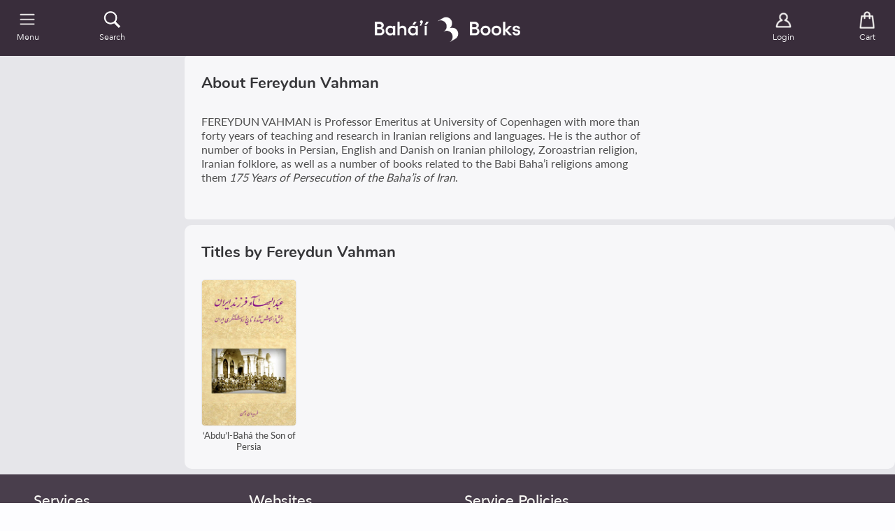

--- FILE ---
content_type: text/html; charset=utf-8
request_url: https://bahaibooks.com.au/collections/fereydun-vahman
body_size: 50144
content:
<!doctype html>
<html class="no-js" lang="en">
  <head><title>Fereydun Vahman (author)– Baha&#39;i Books Australia</title>
    <meta charset="utf-8">
    <meta http-equiv="X-UA-Compatible" content="IE=edge,chrome=1">
    <meta name="description" content="Publications by Fereydun Vahman">
    <link rel="canonical" href="https://bahaibooks.com.au/collections/fereydun-vahman">
    <meta name="viewport" content="width=device-width, initial-scale=1.0, maximum-scale=1.0, user-scalable=no" />
    
    <link rel="shortcut icon" href="//bahaibooks.com.au/cdn/shop/files/Favicon2_32x32.png?v=1678750135" type="image/png">
    
<!-- /snippets/social-meta-tags.liquid -->
<meta property="og:site_name" content="Baha&#39;i Books Australia">
<meta property="og:url" content="https://bahaibooks.com.au/collections/fereydun-vahman">








<meta name="twitter:site" content="@">
<meta name="twitter:card" content="summary_large_image">



<script>window.performance && window.performance.mark && window.performance.mark('shopify.content_for_header.start');</script><meta name="google-site-verification" content="zZJ_FTdbmZ_QGQeQWpcZuOOszZAApoXLrNAKLH_5rnw">
<meta id="shopify-digital-wallet" name="shopify-digital-wallet" content="/21913975/digital_wallets/dialog">
<meta name="shopify-checkout-api-token" content="6d6d34d1503a8270dd85f517900798b7">
<meta id="in-context-paypal-metadata" data-shop-id="21913975" data-venmo-supported="false" data-environment="production" data-locale="en_US" data-paypal-v4="true" data-currency="AUD">
<link rel="alternate" type="application/atom+xml" title="Feed" href="/collections/fereydun-vahman.atom" />
<link rel="alternate" type="application/json+oembed" href="https://bahaibooks.com.au/collections/fereydun-vahman.oembed">
<script async="async" src="/checkouts/internal/preloads.js?locale=en-AU"></script>
<link rel="preconnect" href="https://shop.app" crossorigin="anonymous">
<script async="async" src="https://shop.app/checkouts/internal/preloads.js?locale=en-AU&shop_id=21913975" crossorigin="anonymous"></script>
<script id="apple-pay-shop-capabilities" type="application/json">{"shopId":21913975,"countryCode":"AU","currencyCode":"AUD","merchantCapabilities":["supports3DS"],"merchantId":"gid:\/\/shopify\/Shop\/21913975","merchantName":"Baha'i Books Australia","requiredBillingContactFields":["postalAddress","email"],"requiredShippingContactFields":["postalAddress","email"],"shippingType":"shipping","supportedNetworks":["visa","masterCard","amex","jcb"],"total":{"type":"pending","label":"Baha'i Books Australia","amount":"1.00"},"shopifyPaymentsEnabled":true,"supportsSubscriptions":true}</script>
<script id="shopify-features" type="application/json">{"accessToken":"6d6d34d1503a8270dd85f517900798b7","betas":["rich-media-storefront-analytics"],"domain":"bahaibooks.com.au","predictiveSearch":true,"shopId":21913975,"locale":"en"}</script>
<script>var Shopify = Shopify || {};
Shopify.shop = "bahaibooksau.myshopify.com";
Shopify.locale = "en";
Shopify.currency = {"active":"AUD","rate":"1.0"};
Shopify.country = "AU";
Shopify.theme = {"name":"Baháʼí Books Australia (Azure) - Production","id":123548598369,"schema_name":"Baháʼí Books","schema_version":"2.11.0","theme_store_id":null,"role":"main"};
Shopify.theme.handle = "null";
Shopify.theme.style = {"id":null,"handle":null};
Shopify.cdnHost = "bahaibooks.com.au/cdn";
Shopify.routes = Shopify.routes || {};
Shopify.routes.root = "/";</script>
<script type="module">!function(o){(o.Shopify=o.Shopify||{}).modules=!0}(window);</script>
<script>!function(o){function n(){var o=[];function n(){o.push(Array.prototype.slice.apply(arguments))}return n.q=o,n}var t=o.Shopify=o.Shopify||{};t.loadFeatures=n(),t.autoloadFeatures=n()}(window);</script>
<script>
  window.ShopifyPay = window.ShopifyPay || {};
  window.ShopifyPay.apiHost = "shop.app\/pay";
  window.ShopifyPay.redirectState = null;
</script>
<script id="shop-js-analytics" type="application/json">{"pageType":"collection"}</script>
<script defer="defer" async type="module" src="//bahaibooks.com.au/cdn/shopifycloud/shop-js/modules/v2/client.init-shop-cart-sync_BdyHc3Nr.en.esm.js"></script>
<script defer="defer" async type="module" src="//bahaibooks.com.au/cdn/shopifycloud/shop-js/modules/v2/chunk.common_Daul8nwZ.esm.js"></script>
<script type="module">
  await import("//bahaibooks.com.au/cdn/shopifycloud/shop-js/modules/v2/client.init-shop-cart-sync_BdyHc3Nr.en.esm.js");
await import("//bahaibooks.com.au/cdn/shopifycloud/shop-js/modules/v2/chunk.common_Daul8nwZ.esm.js");

  window.Shopify.SignInWithShop?.initShopCartSync?.({"fedCMEnabled":true,"windoidEnabled":true});

</script>
<script>
  window.Shopify = window.Shopify || {};
  if (!window.Shopify.featureAssets) window.Shopify.featureAssets = {};
  window.Shopify.featureAssets['shop-js'] = {"shop-cart-sync":["modules/v2/client.shop-cart-sync_QYOiDySF.en.esm.js","modules/v2/chunk.common_Daul8nwZ.esm.js"],"init-fed-cm":["modules/v2/client.init-fed-cm_DchLp9rc.en.esm.js","modules/v2/chunk.common_Daul8nwZ.esm.js"],"shop-button":["modules/v2/client.shop-button_OV7bAJc5.en.esm.js","modules/v2/chunk.common_Daul8nwZ.esm.js"],"init-windoid":["modules/v2/client.init-windoid_DwxFKQ8e.en.esm.js","modules/v2/chunk.common_Daul8nwZ.esm.js"],"shop-cash-offers":["modules/v2/client.shop-cash-offers_DWtL6Bq3.en.esm.js","modules/v2/chunk.common_Daul8nwZ.esm.js","modules/v2/chunk.modal_CQq8HTM6.esm.js"],"shop-toast-manager":["modules/v2/client.shop-toast-manager_CX9r1SjA.en.esm.js","modules/v2/chunk.common_Daul8nwZ.esm.js"],"init-shop-email-lookup-coordinator":["modules/v2/client.init-shop-email-lookup-coordinator_UhKnw74l.en.esm.js","modules/v2/chunk.common_Daul8nwZ.esm.js"],"pay-button":["modules/v2/client.pay-button_DzxNnLDY.en.esm.js","modules/v2/chunk.common_Daul8nwZ.esm.js"],"avatar":["modules/v2/client.avatar_BTnouDA3.en.esm.js"],"init-shop-cart-sync":["modules/v2/client.init-shop-cart-sync_BdyHc3Nr.en.esm.js","modules/v2/chunk.common_Daul8nwZ.esm.js"],"shop-login-button":["modules/v2/client.shop-login-button_D8B466_1.en.esm.js","modules/v2/chunk.common_Daul8nwZ.esm.js","modules/v2/chunk.modal_CQq8HTM6.esm.js"],"init-customer-accounts-sign-up":["modules/v2/client.init-customer-accounts-sign-up_C8fpPm4i.en.esm.js","modules/v2/client.shop-login-button_D8B466_1.en.esm.js","modules/v2/chunk.common_Daul8nwZ.esm.js","modules/v2/chunk.modal_CQq8HTM6.esm.js"],"init-shop-for-new-customer-accounts":["modules/v2/client.init-shop-for-new-customer-accounts_CVTO0Ztu.en.esm.js","modules/v2/client.shop-login-button_D8B466_1.en.esm.js","modules/v2/chunk.common_Daul8nwZ.esm.js","modules/v2/chunk.modal_CQq8HTM6.esm.js"],"init-customer-accounts":["modules/v2/client.init-customer-accounts_dRgKMfrE.en.esm.js","modules/v2/client.shop-login-button_D8B466_1.en.esm.js","modules/v2/chunk.common_Daul8nwZ.esm.js","modules/v2/chunk.modal_CQq8HTM6.esm.js"],"shop-follow-button":["modules/v2/client.shop-follow-button_CkZpjEct.en.esm.js","modules/v2/chunk.common_Daul8nwZ.esm.js","modules/v2/chunk.modal_CQq8HTM6.esm.js"],"lead-capture":["modules/v2/client.lead-capture_BntHBhfp.en.esm.js","modules/v2/chunk.common_Daul8nwZ.esm.js","modules/v2/chunk.modal_CQq8HTM6.esm.js"],"checkout-modal":["modules/v2/client.checkout-modal_CfxcYbTm.en.esm.js","modules/v2/chunk.common_Daul8nwZ.esm.js","modules/v2/chunk.modal_CQq8HTM6.esm.js"],"shop-login":["modules/v2/client.shop-login_Da4GZ2H6.en.esm.js","modules/v2/chunk.common_Daul8nwZ.esm.js","modules/v2/chunk.modal_CQq8HTM6.esm.js"],"payment-terms":["modules/v2/client.payment-terms_MV4M3zvL.en.esm.js","modules/v2/chunk.common_Daul8nwZ.esm.js","modules/v2/chunk.modal_CQq8HTM6.esm.js"]};
</script>
<script>(function() {
  var isLoaded = false;
  function asyncLoad() {
    if (isLoaded) return;
    isLoaded = true;
    var urls = ["https:\/\/searchanise-ef84.kxcdn.com\/widgets\/shopify\/init.js?a=0u2G4i1t9g\u0026shop=bahaibooksau.myshopify.com"];
    for (var i = 0; i < urls.length; i++) {
      var s = document.createElement('script');
      s.type = 'text/javascript';
      s.async = true;
      s.src = urls[i];
      var x = document.getElementsByTagName('script')[0];
      x.parentNode.insertBefore(s, x);
    }
  };
  if(window.attachEvent) {
    window.attachEvent('onload', asyncLoad);
  } else {
    window.addEventListener('load', asyncLoad, false);
  }
})();</script>
<script id="__st">var __st={"a":21913975,"offset":39600,"reqid":"f39ed5bb-f35c-4d7f-a090-e6ae8ca7a4a3-1768989109","pageurl":"bahaibooks.com.au\/collections\/fereydun-vahman","u":"a7785a6dcc99","p":"collection","rtyp":"collection","rid":168740290657};</script>
<script>window.ShopifyPaypalV4VisibilityTracking = true;</script>
<script id="form-persister">!function(){'use strict';const t='contact',e='new_comment',n=[[t,t],['blogs',e],['comments',e],[t,'customer']],o='password',r='form_key',c=['recaptcha-v3-token','g-recaptcha-response','h-captcha-response',o],s=()=>{try{return window.sessionStorage}catch{return}},i='__shopify_v',u=t=>t.elements[r],a=function(){const t=[...n].map((([t,e])=>`form[action*='/${t}']:not([data-nocaptcha='true']) input[name='form_type'][value='${e}']`)).join(',');var e;return e=t,()=>e?[...document.querySelectorAll(e)].map((t=>t.form)):[]}();function m(t){const e=u(t);a().includes(t)&&(!e||!e.value)&&function(t){try{if(!s())return;!function(t){const e=s();if(!e)return;const n=u(t);if(!n)return;const o=n.value;o&&e.removeItem(o)}(t);const e=Array.from(Array(32),(()=>Math.random().toString(36)[2])).join('');!function(t,e){u(t)||t.append(Object.assign(document.createElement('input'),{type:'hidden',name:r})),t.elements[r].value=e}(t,e),function(t,e){const n=s();if(!n)return;const r=[...t.querySelectorAll(`input[type='${o}']`)].map((({name:t})=>t)),u=[...c,...r],a={};for(const[o,c]of new FormData(t).entries())u.includes(o)||(a[o]=c);n.setItem(e,JSON.stringify({[i]:1,action:t.action,data:a}))}(t,e)}catch(e){console.error('failed to persist form',e)}}(t)}const f=t=>{if('true'===t.dataset.persistBound)return;const e=function(t,e){const n=function(t){return'function'==typeof t.submit?t.submit:HTMLFormElement.prototype.submit}(t).bind(t);return function(){let t;return()=>{t||(t=!0,(()=>{try{e(),n()}catch(t){(t=>{console.error('form submit failed',t)})(t)}})(),setTimeout((()=>t=!1),250))}}()}(t,(()=>{m(t)}));!function(t,e){if('function'==typeof t.submit&&'function'==typeof e)try{t.submit=e}catch{}}(t,e),t.addEventListener('submit',(t=>{t.preventDefault(),e()})),t.dataset.persistBound='true'};!function(){function t(t){const e=(t=>{const e=t.target;return e instanceof HTMLFormElement?e:e&&e.form})(t);e&&m(e)}document.addEventListener('submit',t),document.addEventListener('DOMContentLoaded',(()=>{const e=a();for(const t of e)f(t);var n;n=document.body,new window.MutationObserver((t=>{for(const e of t)if('childList'===e.type&&e.addedNodes.length)for(const t of e.addedNodes)1===t.nodeType&&'FORM'===t.tagName&&a().includes(t)&&f(t)})).observe(n,{childList:!0,subtree:!0,attributes:!1}),document.removeEventListener('submit',t)}))}()}();</script>
<script integrity="sha256-4kQ18oKyAcykRKYeNunJcIwy7WH5gtpwJnB7kiuLZ1E=" data-source-attribution="shopify.loadfeatures" defer="defer" src="//bahaibooks.com.au/cdn/shopifycloud/storefront/assets/storefront/load_feature-a0a9edcb.js" crossorigin="anonymous"></script>
<script crossorigin="anonymous" defer="defer" src="//bahaibooks.com.au/cdn/shopifycloud/storefront/assets/shopify_pay/storefront-65b4c6d7.js?v=20250812"></script>
<script data-source-attribution="shopify.dynamic_checkout.dynamic.init">var Shopify=Shopify||{};Shopify.PaymentButton=Shopify.PaymentButton||{isStorefrontPortableWallets:!0,init:function(){window.Shopify.PaymentButton.init=function(){};var t=document.createElement("script");t.src="https://bahaibooks.com.au/cdn/shopifycloud/portable-wallets/latest/portable-wallets.en.js",t.type="module",document.head.appendChild(t)}};
</script>
<script data-source-attribution="shopify.dynamic_checkout.buyer_consent">
  function portableWalletsHideBuyerConsent(e){var t=document.getElementById("shopify-buyer-consent"),n=document.getElementById("shopify-subscription-policy-button");t&&n&&(t.classList.add("hidden"),t.setAttribute("aria-hidden","true"),n.removeEventListener("click",e))}function portableWalletsShowBuyerConsent(e){var t=document.getElementById("shopify-buyer-consent"),n=document.getElementById("shopify-subscription-policy-button");t&&n&&(t.classList.remove("hidden"),t.removeAttribute("aria-hidden"),n.addEventListener("click",e))}window.Shopify?.PaymentButton&&(window.Shopify.PaymentButton.hideBuyerConsent=portableWalletsHideBuyerConsent,window.Shopify.PaymentButton.showBuyerConsent=portableWalletsShowBuyerConsent);
</script>
<script data-source-attribution="shopify.dynamic_checkout.cart.bootstrap">document.addEventListener("DOMContentLoaded",(function(){function t(){return document.querySelector("shopify-accelerated-checkout-cart, shopify-accelerated-checkout")}if(t())Shopify.PaymentButton.init();else{new MutationObserver((function(e,n){t()&&(Shopify.PaymentButton.init(),n.disconnect())})).observe(document.body,{childList:!0,subtree:!0})}}));
</script>
<script id='scb4127' type='text/javascript' async='' src='https://bahaibooks.com.au/cdn/shopifycloud/privacy-banner/storefront-banner.js'></script><link id="shopify-accelerated-checkout-styles" rel="stylesheet" media="screen" href="https://bahaibooks.com.au/cdn/shopifycloud/portable-wallets/latest/accelerated-checkout-backwards-compat.css" crossorigin="anonymous">
<style id="shopify-accelerated-checkout-cart">
        #shopify-buyer-consent {
  margin-top: 1em;
  display: inline-block;
  width: 100%;
}

#shopify-buyer-consent.hidden {
  display: none;
}

#shopify-subscription-policy-button {
  background: none;
  border: none;
  padding: 0;
  text-decoration: underline;
  font-size: inherit;
  cursor: pointer;
}

#shopify-subscription-policy-button::before {
  box-shadow: none;
}

      </style>

<script>window.performance && window.performance.mark && window.performance.mark('shopify.content_for_header.end');</script>
    <link rel="stylesheet" href="//unpkg.com/placeholder-loading/dist/css/placeholder-loading.min.css"><style>@import url("https://p.typekit.net/p.css?s=1&k=swb8owc&ht=tk&f=15707.15709.22708.22709.15811.37501.39492.39493.39496.39497&a=23402825&app=typekit&e=css");@font-face {font-family:"Lato Light Italic";src:url("https://use.typekit.net/af/59d930/00000000000000007735d5ac/30/l?primer=7cdcb44be4a7db8877ffa5c0007b8dd865b3bbc383831fe2ea177f62257a9191&fvd=i3&v=3") format("woff2"),url("https://use.typekit.net/af/59d930/00000000000000007735d5ac/30/d?primer=7cdcb44be4a7db8877ffa5c0007b8dd865b3bbc383831fe2ea177f62257a9191&fvd=i3&v=3") format("woff"),url("https://use.typekit.net/af/59d930/00000000000000007735d5ac/30/a?primer=7cdcb44be4a7db8877ffa5c0007b8dd865b3bbc383831fe2ea177f62257a9191&fvd=i3&v=3") format("opentype");font-display:auto;font-style:italic;font-weight:300;}@font-face {font-family:"Lato Light";src:url("https://use.typekit.net/af/b3798e/00000000000000007735d5b1/30/l?primer=7cdcb44be4a7db8877ffa5c0007b8dd865b3bbc383831fe2ea177f62257a9191&fvd=n3&v=3") format("woff2"),url("https://use.typekit.net/af/b3798e/00000000000000007735d5b1/30/d?primer=7cdcb44be4a7db8877ffa5c0007b8dd865b3bbc383831fe2ea177f62257a9191&fvd=n3&v=3") format("woff"),url("https://use.typekit.net/af/b3798e/00000000000000007735d5b1/30/a?primer=7cdcb44be4a7db8877ffa5c0007b8dd865b3bbc383831fe2ea177f62257a9191&fvd=n3&v=3") format("opentype");font-display:auto;font-style:normal;font-weight:300;}@font-face {font-family:"Lato Regular";src:url("https://use.typekit.net/af/180254/00000000000000000001522c/27/l?primer=7cdcb44be4a7db8877ffa5c0007b8dd865b3bbc383831fe2ea177f62257a9191&fvd=n4&v=3") format("woff2"),url("https://use.typekit.net/af/180254/00000000000000000001522c/27/d?primer=7cdcb44be4a7db8877ffa5c0007b8dd865b3bbc383831fe2ea177f62257a9191&fvd=n4&v=3") format("woff"),url("https://use.typekit.net/af/180254/00000000000000000001522c/27/a?primer=7cdcb44be4a7db8877ffa5c0007b8dd865b3bbc383831fe2ea177f62257a9191&fvd=n4&v=3") format("opentype");font-display:auto;font-style:normal;font-weight:400;}@font-face {font-family:"Lato Regular Italic";src:url("https://use.typekit.net/af/bdde80/00000000000000000001522d/27/l?primer=7cdcb44be4a7db8877ffa5c0007b8dd865b3bbc383831fe2ea177f62257a9191&fvd=i4&v=3") format("woff2"),url("https://use.typekit.net/af/bdde80/00000000000000000001522d/27/d?primer=7cdcb44be4a7db8877ffa5c0007b8dd865b3bbc383831fe2ea177f62257a9191&fvd=i4&v=3") format("woff"),url("https://use.typekit.net/af/bdde80/00000000000000000001522d/27/a?primer=7cdcb44be4a7db8877ffa5c0007b8dd865b3bbc383831fe2ea177f62257a9191&fvd=i4&v=3") format("opentype");font-display:auto;font-style:italic;font-weight:400;}@font-face {font-family:"Lato Medium";src:url("https://use.typekit.net/af/30b83a/00000000000000007735d5b4/30/l?primer=7cdcb44be4a7db8877ffa5c0007b8dd865b3bbc383831fe2ea177f62257a9191&fvd=n5&v=3") format("woff2"),url("https://use.typekit.net/af/30b83a/00000000000000007735d5b4/30/d?primer=7cdcb44be4a7db8877ffa5c0007b8dd865b3bbc383831fe2ea177f62257a9191&fvd=n5&v=3") format("woff"),url("https://use.typekit.net/af/30b83a/00000000000000007735d5b4/30/a?primer=7cdcb44be4a7db8877ffa5c0007b8dd865b3bbc383831fe2ea177f62257a9191&fvd=n5&v=3") format("opentype");font-display:auto;font-style:normal;font-weight:500;}@font-face {font-family:"Source Serif Semibold";src:url("https://use.typekit.net/af/e6c73a/00000000000000007735de8a/30/l?primer=7cdcb44be4a7db8877ffa5c0007b8dd865b3bbc383831fe2ea177f62257a9191&fvd=n6&v=3") format("woff2"),url("https://use.typekit.net/af/e6c73a/00000000000000007735de8a/30/d?primer=7cdcb44be4a7db8877ffa5c0007b8dd865b3bbc383831fe2ea177f62257a9191&fvd=n6&v=3") format("woff"),url("https://use.typekit.net/af/e6c73a/00000000000000007735de8a/30/a?primer=7cdcb44be4a7db8877ffa5c0007b8dd865b3bbc383831fe2ea177f62257a9191&fvd=n6&v=3") format("opentype");font-display:auto;font-style:normal;font-weight:600;}@font-face {font-family:"Nunito Bold";src:url("https://use.typekit.net/af/d13228/00000000000000007735a0e7/30/l?primer=7cdcb44be4a7db8877ffa5c0007b8dd865b3bbc383831fe2ea177f62257a9191&fvd=n7&v=3") format("woff2"),url("https://use.typekit.net/af/d13228/00000000000000007735a0e7/30/d?primer=7cdcb44be4a7db8877ffa5c0007b8dd865b3bbc383831fe2ea177f62257a9191&fvd=n7&v=3") format("woff"),url("https://use.typekit.net/af/d13228/00000000000000007735a0e7/30/a?primer=7cdcb44be4a7db8877ffa5c0007b8dd865b3bbc383831fe2ea177f62257a9191&fvd=n7&v=3") format("opentype");font-display:auto;font-style:normal;font-weight:700;}@font-face {font-family: 'Avenir Next';src: url("//bahaibooks.com.au/cdn/shop/t/71/assets/AvenirNext-Regular.eot?v=75409025798753870911717927130");src: url("//bahaibooks.com.au/cdn/shop/t/71/assets/AvenirNext-Regular.eot?v=75409025798753870911717927130?#iefix") format('embedded-opentype'),url("//bahaibooks.com.au/cdn/shop/t/71/assets/AvenirNext-Regular.woff2?v=25770205529323104171717927082") format('woff2'),url("//bahaibooks.com.au/cdn/shop/t/71/assets/AvenirNext-Regular.woff?v=28055849330896832831717927007") format('woff'),url("//bahaibooks.com.au/cdn/shop/t/71/assets/AvenirNext-Regular.svg?v=124474417857392880971717927031#AvenirNext-Regular") format('svg');font-weight: normal;font-style: normal;font-display: fallback;}@font-face {font-family: 'Avenir Next Medium';src: url("//bahaibooks.com.au/cdn/shop/t/71/assets/AvenirNext-Medium.eot?v=168148945203832389261717927038");src: url("//bahaibooks.com.au/cdn/shop/t/71/assets/AvenirNext-Medium.eot?v=168148945203832389261717927038?#iefix") format('embedded-opentype'),url("//bahaibooks.com.au/cdn/shop/t/71/assets/AvenirNext-Medium.woff2?v=62502530266843960331717927101") format('woff2'),url("//bahaibooks.com.au/cdn/shop/t/71/assets/AvenirNext-Medium.woff?v=140303163150586561181717926972") format('woff'),url("//bahaibooks.com.au/cdn/shop/t/71/assets/AvenirNext-Medium.svg?v=179218699458235060091717927114#AvenirNext-Medium") format('svg');font-weight: 500;font-style: normal;font-display: fallback;}@font-face {font-family: 'Avenir Next DemiBold';src: url("//bahaibooks.com.au/cdn/shop/t/71/assets/AvenirNext-DemiBold.eot?v=21763653163037873601717927138");src: url("//bahaibooks.com.au/cdn/shop/t/71/assets/AvenirNext-DemiBold.eot?v=21763653163037873601717927138?#iefix") format('embedded-opentype'),url("//bahaibooks.com.au/cdn/shop/t/71/assets/AvenirNext-DemiBold.woff2?v=128576311066589424321717927074") format('woff2'),url("//bahaibooks.com.au/cdn/shop/t/71/assets/AvenirNext-DemiBold.woff?v=162357274849425226821717926978") format('woff'),url("//bahaibooks.com.au/cdn/shop/t/71/assets/AvenirNext-DemiBold.svg?v=11884252979392589251717927018#AvenirNext-DemiBold") format('svg');font-weight: 600;font-style: normal;font-display: fallback;}@font-face {font-family: 'Miller Display Roman';src: url("//bahaibooks.com.au/cdn/shop/t/71/assets/Miller-DisplayRoman.eot?v=126415741471174558921717927030");src: url("//bahaibooks.com.au/cdn/shop/t/71/assets/Miller-DisplayRoman.eot?v=126415741471174558921717927030?#iefix") format('embedded-opentype'),url("//bahaibooks.com.au/cdn/shop/t/71/assets/Miller-DisplayRoman.woff2?v=166812599590789502711717926976") format('woff2'),url("//bahaibooks.com.au/cdn/shop/t/71/assets/Miller-DisplayRoman.woff?v=275473669651753201717927024") format('woff'),url("//bahaibooks.com.au/cdn/shop/t/71/assets/Miller-DisplayRoman.svg?v=125194399957119975371717926983#Miller-DisplayRoman") format('svg');font-weight: 500;font-style: normal;font-display: fallback;}@font-face {font-family: 'Miller Display Bold';src: url("//bahaibooks.com.au/cdn/shop/t/71/assets/MillerDisplay-Bold.eot?v=52215901362131324081717927050");src: url("//bahaibooks.com.au/cdn/shop/t/71/assets/MillerDisplay-Bold.eot?v=52215901362131324081717927050?#iefix") format('embedded-opentype'),url("//bahaibooks.com.au/cdn/shop/t/71/assets/MillerDisplay-Bold.woff2?v=123110720769616734661717927107") format('woff2'),url("//bahaibooks.com.au/cdn/shop/t/71/assets/MillerDisplay-Bold.woff?v=146063470348332811481717927129") format('woff'),url("//bahaibooks.com.au/cdn/shop/t/71/assets/MillerDisplay-Bold.ttf?v=154602558474602625701717927007") format('truetype'),url("//bahaibooks.com.au/cdn/shop/t/71/assets/MillerDisplay-Bold.svg?v=139650012849276287271717927043#MillerDisplay-Bold") format('svg');font-weight: bold;font-style: normal;font-display: fallback;}@font-face {font-family: 'Miller Display Semibold Italic';src: url("//bahaibooks.com.au/cdn/shop/t/71/assets/Miller-DisplaySemibold-Italic.eot?v=90015974312670047521717926979");src: url("//bahaibooks.com.au/cdn/shop/t/71/assets/Miller-DisplaySemibold-Italic.eot?v=90015974312670047521717926979?#iefix") format('embedded-opentype'),/* url("//bahaibooks.com.au/cdn/shop/t/71/assets/Miller-DisplaySemibold-Italic.woff2?v=152928969487822447031717927077") format('woff2'), */url("//bahaibooks.com.au/cdn/shop/t/71/assets/Miller-DisplaySemibold-Italic.woff?v=25193560934182136091717927031") format('woff'),url("//bahaibooks.com.au/cdn/shop/t/71/assets/Miller-DisplaySemibold-Italic.ttf?v=83022399538559831971717927008") format('truetype'),url("//bahaibooks.com.au/cdn/shop/t/71/assets/Miller-DisplaySemibold-Italic.svg?v=49847240938123691181717926974#MillerDisplaySemibold-Italic") format('svg');font-weight: 600;font-style: italic;font-display: fallback;}@font-face {font-family: 'Miller Display SemiBold';src: url("//bahaibooks.com.au/cdn/shop/t/71/assets/Miller-DisplaySemiBold.eot?v=47892529302452929031717927062");src: url("//bahaibooks.com.au/cdn/shop/t/71/assets/Miller-DisplaySemiBold.eot?v=47892529302452929031717927062?#iefix") format('embedded-opentype'),url("//bahaibooks.com.au/cdn/shop/t/71/assets/Miller-DisplaySemiBold.woff2?v=98860288385047644501717927032") format('woff2'),url("//bahaibooks.com.au/cdn/shop/t/71/assets/Miller-DisplaySemiBold.woff?v=164509014641668983041717927001") format('woff'),url("//bahaibooks.com.au/cdn/shop/t/71/assets/Miller-DisplaySemiBold.ttf?v=114076484238911773601717926973") format('truetype'),url("//bahaibooks.com.au/cdn/shop/t/71/assets/Miller-DisplaySemiBold.svg?v=115431691088409856851717927019#MillerDisplaySemiBold") format('svg');font-weight: 600;font-style: normal;font-display: fallback;}@font-face {font-family: 'Gill Sans';src: url("//bahaibooks.com.au/cdn/shop/t/71/assets/GillSans.eot?v=16554500675380942891717926998");src: url("//bahaibooks.com.au/cdn/shop/t/71/assets/GillSans.eot?v=16554500675380942891717926998?#iefix") format('embedded-opentype'),url("//bahaibooks.com.au/cdn/shop/t/71/assets/GillSans.woff2?v=58002308090921459971717927077") format('woff2'),url("//bahaibooks.com.au/cdn/shop/t/71/assets/GillSans.woff?v=65579522413048169361717926971") format('woff'),url("//bahaibooks.com.au/cdn/shop/t/71/assets/GillSans.ttf?v=4060048419598696001717927090") format('truetype'),url("//bahaibooks.com.au/cdn/shop/t/71/assets/GillSans.svg?v=133120114824318306021717927024#GillSans") format('svg');font-weight: normal;font-style: normal;font-display: fallback;}@font-face {font-family: 'Gill Sans Medium';src: url("//bahaibooks.com.au/cdn/shop/t/71/assets/GillSansMTPro-Medium.eot?v=72611573246083081371717927055");src: url("//bahaibooks.com.au/cdn/shop/t/71/assets/GillSansMTPro-Medium.eot?v=72611573246083081371717927055?#iefix") format('embedded-opentype'),url("//bahaibooks.com.au/cdn/shop/t/71/assets/GillSansMTPro-Medium.woff2?v=29970077588761254011717927115") format('woff2'),url("//bahaibooks.com.au/cdn/shop/t/71/assets/GillSansMTPro-Medium.woff?v=27543512451108346891717926971") format('woff'),url("//bahaibooks.com.au/cdn/shop/t/71/assets/GillSansMTPro-Medium.ttf?v=34262117850821359291717927130") format('truetype'),url("//bahaibooks.com.au/cdn/shop/t/71/assets/GillSansMTPro-Medium.svg?v=49089397215561395191717927106#GillSansMTPro-Medium") format('svg');font-weight: 500;font-style: normal;font-display: fallback;}</style>
<style>:root {--gutter: 12px;--gutter-small: 8px;--gutter-medium: 14px;--background-color: #E3E3E3;--background-color-dark: #392D3B;--text-color: #353538;--color-white: #fdfdff;--color-off-white: #f8f7f4;--color-dark-grey: #4f4f4f;--color-light-grey: #eeeeee;--color-black: #353538;--color-link-active: #a3578d;--color-link-passive: #484848;--color-shade-active: #a3578d;--color-shade-passive: #b1b1b1;--color-other1: rgba(84, 27, 68, 0.19);--color-other2: #d25c2e;--color_header_elements: #ffffff;--color_header_badge: #a3578d;--color_header_badge_circle: #a3578d;--color_collection_filter: #eeeeee;--color_collection_slider: #4f4f4f;--color_distribution_dispatch: #1414c7;--color_carousel_dots: #e0e0e6;--color_big_button_active: #a3578d;--color_big_button_active_hover: rgba(163, 87, 141, 0.8);--color_big_button_active_border: #fdfdff;--color_big_button_passive: #eeeeee;--color_big_button_passive_border: rgba(53, 53, 56, 0.0);--color_small_button_active: #fdfdff;--color_small_button_active_border: #a3578d;--color_small_button_passive: #f9f9fc;--color_small_button_passive_border: rgba(79, 79, 79, 0.5);--color_discount_button: rgba(163, 87, 141, 0.8);--color_discount_button_hover: rgba(163, 87, 141, 0.8);--color_discount_button_border: #fdfdff;--color_affiliate_button: #fdfdff;--color_affiliate_button_border: rgba(79, 79, 79, 0.5);--color_header: #392d3b;--color_search: #392d3b;--color_search_border: #85828b;--color_shipping: #e6e6ea;--color_breadcrumb: rgba(57, 45, 59, 0.0);--color_footer: rgba(57, 45, 59, 0.9);--color_footer_border: rgba(0, 0, 0, 0.0);--color_menulhs: #e6e6ea;--color_menu_item_select: rgba(244, 173, 235, 0.5);--color_menu_item_select_border: #f4adeb;--color_desktop_popup_menu: #fbf3fa;--color_menu_categories: rgba(255, 83, 233, 0.2);--color_menu_overlay: rgba(255, 255, 255, 0.85);--color_menu_underlay: rgba(249, 249, 252, 0.6);--color_form_elements: #fcfcfc;--color_form_elements_border: rgba(72, 72, 72, 0.2);--color_quickpick_bg_l1: rgba(255, 83, 233, 0.5);--color_quickpick_l1: rgba(255, 83, 233, 0.2);--color_quickpick_l1_border: rgba(89, 22, 67, 0.6);--color_quickpick_l2: #ff53e9;--color_quickpick_l2_border: rgba(89, 22, 67, 0.6);--color_collection_highlight_slider: #e61d44;--color_product_border: rgba(136, 136, 136, 0.15);--color_sites_item: #726973;--color_sites_item_border: rgba(0, 0, 0, 0.0);--color_underline: #e1e1e1;--color_background_panel: #f7f7f9;--color_shadow: rgba(0, 0, 0, 0.0);--cart_banner_color: #000000;--cart_banner_color_border: #4f4f4f;--color_discount_banner_bg: #4c414e;--color_discount_banner_text: rgba(253, 253, 255, 0.9);--cart_services_title_font_family: 'Nunito Bold', 'Miller Display Roman', 'Avenir Next', 'Gill Sans', Arial, Helvetica, sans-serif;--cart_services_title_font_color: #a3578d;--cart_services_title_font_size: 20px;--cart_services_title_font_char_spacing: 0px;--cart_services_title_font_line_spacing: 32px;--cart_services_title_font_paragraph_spacing: 0px;--cart_services_description_font_family: 'Lato Medium', 'Miller Display Roman', 'Avenir Next', 'Gill Sans', Arial, Helvetica, sans-serif;--cart_services_description_font_color: #4f4f4f;--cart_services_description_font_size: 14px;--cart_services_description_font_char_spacing: 0px;--cart_services_description_font_line_spacing: 18px;--cart_services_description_font_paragraph_spacing: 0px;--cart_product_title_font_family: 'Lato Medium', 'Miller Display Roman', 'Avenir Next', 'Gill Sans', Arial, Helvetica, sans-serif;--cart_product_title_font_color: #4f4f4f;--cart_product_title_font_size: 16px;--cart_product_title_font_char_spacing: 0px;--cart_product_title_font_line_spacing: 22px;--cart_product_title_font_paragraph_spacing: 0px;--cart_product_price_font_family: 'Lato Medium', 'Miller Display Roman', 'Avenir Next', 'Gill Sans', Arial, Helvetica, sans-serif;--cart_product_price_font_color: #4f4f4f;--cart_product_price_font_size: 16px;--cart_product_price_font_char_spacing: 0px;--cart_product_price_font_line_spacing: 22px;--cart_product_price_font_paragraph_spacing: 0px;--cart_subtotal_font_family: 'Lato Medium', 'Miller Display Roman', 'Avenir Next', 'Gill Sans', Arial, Helvetica, sans-serif;--cart_subtotal_font_color: #4f4f4f;--cart_subtotal_font_size: 20px;--cart_subtotal_font_char_spacing: 0px;--cart_subtotal_font_line_spacing: 24px;--cart_subtotal_font_paragraph_spacing: 0px;--cart_subtotal_amount_font_family: 'Lato Medium', 'Miller Display Roman', 'Avenir Next', 'Gill Sans', Arial, Helvetica, sans-serif;--cart_subtotal_amount_font_color: #4f4f4f;--cart_subtotal_amount_font_size: 20px;--cart_subtotal_amount_font_char_spacing: 0px;--cart_subtotal_amount_font_line_spacing: 24px;--cart_subtotal_amount_font_paragraph_spacing: 0px;--cart_column_header_font_family: 'Lato Medium', 'Miller Display Roman', 'Avenir Next', 'Gill Sans', Arial, Helvetica, sans-serif;--cart_column_header_font_color: #4f4f4f;--cart_column_header_font_size: 14px;--cart_column_header_font_char_spacing: 0px;--cart_column_header_font_line_spacing: 16px;--cart_column_header_font_paragraph_spacing: 0px;--cart_banner_font_family: 'Lato Regular', 'Miller Display Roman', 'Avenir Next', 'Gill Sans', Arial, Helvetica, sans-serif;--cart_banner_font_color: #353538;--cart_banner_font_size: 16px;--cart_banner_font_char_spacing: 0px;--cart_banner_font_line_spacing: 20px;--cart_banner_font_paragraph_spacing: 0px;--collection_product_title_font_family: 'Lato Medium', 'Miller Display Roman', 'Avenir Next', 'Gill Sans', Arial, Helvetica, sans-serif;--collection_product_title_font_color: #4f4f4f;--collection_product_title_font_size: 13px;--collection_product_title_font_char_spacing: 0px;--collection_product_title_font_line_spacing: 16px;--collection_product_title_font_paragraph_spacing: 0px;--collection_product_author_font_family: 'Lato Light', 'Miller Display Roman', 'Avenir Next', 'Gill Sans', Arial, Helvetica, sans-serif;--collection_product_author_font_color: #484848;--collection_product_author_font_size: 13px;--collection_product_author_font_char_spacing: 0px;--collection_product_author_font_line_spacing: 16px;--collection_product_author_font_paragraph_spacing: 0px;--common_small_text_font_family: 'Lato Light', 'Miller Display Roman', 'Avenir Next', 'Gill Sans', Arial, Helvetica, sans-serif;--common_small_text_font_color: #484848;--common_small_text_font_size: 12px;--common_small_text_font_char_spacing: 0px;--common_small_text_font_line_spacing: 14px;--common_small_text_font_paragraph_spacing: 0px;--common_titles_font_family: 'Nunito Bold', 'Miller Display Roman', 'Avenir Next', 'Gill Sans', Arial, Helvetica, sans-serif;--common_titles_font_color: #353538;--common_titles_font_size: 22px;--common_titles_font_char_spacing: 0px;--common_titles_font_line_spacing: 22px;--common_titles_font_paragraph_spacing: 6px;--common_group_titles_font_family: 'Source Serif Semibold', 'Miller Display Roman', 'Avenir Next', 'Gill Sans', Arial, Helvetica, sans-serif;--common_group_titles_font_color: #353538;--common_group_titles_font_size: 28px;--common_group_titles_font_char_spacing: 0px;--common_group_titles_font_line_spacing: 32px;--common_group_titles_font_paragraph_spacing: 0px;--common_product_titles_font_family: 'Nunito Bold', 'Miller Display Roman', 'Avenir Next', 'Gill Sans', Arial, Helvetica, sans-serif;--common_product_titles_font_color: #353538;--common_product_titles_font_size: 25px;--common_product_titles_font_char_spacing: 0px;--common_product_titles_font_line_spacing: 26px;--common_product_titles_font_paragraph_spacing: 0px;--common_subtitle_font_family: 'Nunito Bold', 'Miller Display Roman', 'Avenir Next', 'Gill Sans', Arial, Helvetica, sans-serif;--common_subtitle_font_color: #353538;--common_subtitle_font_size: 18px;--common_subtitle_font_char_spacing: 0px;--common_subtitle_font_line_spacing: 24px;--common_subtitle_font_paragraph_spacing: 8px;--common_product_description_font_family: 'Lato Regular', 'Miller Display Roman', 'Avenir Next', 'Gill Sans', Arial, Helvetica, sans-serif;--common_product_description_font_color: #4f4f4f;--common_product_description_font_size: 16px;--common_product_description_font_char_spacing: 0px;--common_product_description_font_line_spacing: 20px;--common_product_description_font_paragraph_spacing: 8px;--common_description_font_family: 'Lato Regular', 'Miller Display Roman', 'Avenir Next', 'Gill Sans', Arial, Helvetica, sans-serif;--common_description_font_color: #4f4f4f;--common_description_font_size: 16px;--common_description_font_char_spacing: 0px;--common_description_font_line_spacing: 20px;--common_description_font_paragraph_spacing: 8px;--common_big_button_active_font_family: 'Nunito Bold', 'Miller Display Roman', 'Avenir Next', 'Gill Sans', Arial, Helvetica, sans-serif;--common_big_button_active_font_color: #fdfdff;--common_big_button_active_font_size: 22px;--common_big_button_active_font_char_spacing: 0px;--common_big_button_active_font_line_spacing: 35px;--common_big_button_active_font_paragraph_spacing: 0px;--common_big_button_passive_font_family: 'Lato Medium', 'Miller Display Roman', 'Avenir Next', 'Gill Sans', Arial, Helvetica, sans-serif;--common_big_button_passive_font_color: #484848;--common_big_button_passive_font_size: 16px;--common_big_button_passive_font_char_spacing: 0px;--common_big_button_passive_font_line_spacing: 32px;--common_big_button_passive_font_paragraph_spacing: 0px;--common_small_button_active_font_family: 'Lato Medium', 'Miller Display Roman', 'Avenir Next', 'Gill Sans', Arial, Helvetica, sans-serif;--common_small_button_active_font_color: #4f4f4f;--common_small_button_active_font_size: 14px;--common_small_button_active_font_char_spacing: 0px;--common_small_button_active_font_line_spacing: 36px;--common_small_button_active_font_paragraph_spacing: 0px;--common_small_button_passive_font_family: 'Lato Light', 'Miller Display Roman', 'Avenir Next', 'Gill Sans', Arial, Helvetica, sans-serif;--common_small_button_passive_font_color: #484848;--common_small_button_passive_font_size: 14px;--common_small_button_passive_font_char_spacing: 0px;--common_small_button_passive_font_line_spacing: 20px;--common_small_button_passive_font_paragraph_spacing: 0px;--common_discount_button_font_family: 'Lato Medium', 'Miller Display Roman', 'Avenir Next', 'Gill Sans', Arial, Helvetica, sans-serif;--common_discount_button_font_color: #fdfdff;--common_discount_button_font_size: 16px;--common_discount_button_font_char_spacing: 0px;--common_discount_button_font_line_spacing: 32px;--common_discount_button_font_paragraph_spacing: 0px;--common_affiliate_button_font_family: 'Lato Medium', 'Miller Display Roman', 'Avenir Next', 'Gill Sans', Arial, Helvetica, sans-serif;--common_affiliate_button_font_color: #4f4f4f;--common_affiliate_button_font_size: 12px;--common_affiliate_button_font_char_spacing: 0px;--common_affiliate_button_font_line_spacing: 24px;--common_affiliate_button_font_paragraph_spacing: 0px;--common_link_active_font_family: 'Lato Medium', 'Miller Display Roman', 'Avenir Next', 'Gill Sans', Arial, Helvetica, sans-serif;--common_link_active_font_color: #a3578d;--common_link_active_font_size: 14px;--common_link_active_font_char_spacing: 0px;--common_link_active_font_line_spacing: 20px;--common_link_active_font_paragraph_spacing: 0px;--common_link_passive_font_family: 'Lato Light Italic', 'Miller Display Roman', 'Avenir Next', 'Gill Sans', Arial, Helvetica, sans-serif;--common_link_passive_font_color: #4f4f4f;--common_link_passive_font_size: 16px;--common_link_passive_font_char_spacing: 0px;--common_link_passive_font_line_spacing: 22px;--common_link_passive_font_paragraph_spacing: 6px;--footer_title_font_family: 'Lato Medium', 'Miller Display Roman', 'Avenir Next', 'Gill Sans', Arial, Helvetica, sans-serif;--footer_title_font_color: #f8f7f4;--footer_title_font_size: 22px;--footer_title_font_char_spacing: 0px;--footer_title_font_line_spacing: 24px;--footer_title_font_paragraph_spacing: 0px;--footer_item_font_family: 'Lato Light', 'Miller Display Roman', 'Avenir Next', 'Gill Sans', Arial, Helvetica, sans-serif;--footer_item_font_color: #f8f7f4;--footer_item_font_size: 15px;--footer_item_font_char_spacing: 0px;--footer_item_font_line_spacing: 18px;--footer_item_font_paragraph_spacing: 0px;--mobile_header_primary_font_family: 'Lato Medium', 'Miller Display Roman', 'Avenir Next', 'Gill Sans', Arial, Helvetica, sans-serif;--mobile_header_primary_font_color: #353538;--mobile_header_primary_font_size: 16px;--mobile_header_primary_font_char_spacing: 0px;--mobile_header_primary_font_line_spacing: 24px;--mobile_header_primary_font_paragraph_spacing: 12px;--mobile_header_secondary_font_family: preset_font_face_2;--mobile_header_secondary_font_color: #fdfdff;--mobile_header_secondary_font_size: 18px;--mobile_header_secondary_font_char_spacing: 0px;--mobile_header_secondary_font_line_spacing: 24px;--mobile_header_secondary_font_paragraph_spacing: 12px;--header_search_text_font_family: 'Lato Light', 'Miller Display Roman', 'Avenir Next', 'Gill Sans', Arial, Helvetica, sans-serif;--header_search_text_font_color: #fdfdff;--header_search_text_font_size: 16px;--header_search_text_font_char_spacing: 0px;--header_search_text_font_line_spacing: 24px;--header_search_text_font_paragraph_spacing: px;--header_search_prompt_font_family: ;--header_search_prompt_font_color: #f8f7f4;--header_search_prompt_font_size: px;--header_search_prompt_font_char_spacing: px;--header_search_prompt_font_line_spacing: px;--header_search_prompt_font_paragraph_spacing: px;--header_search_shipping_font_family: 'Lato Medium', 'Miller Display Roman', 'Avenir Next', 'Gill Sans', Arial, Helvetica, sans-serif;--header_search_shipping_font_color: #4f4f4f;--header_search_shipping_font_size: 12px;--header_search_shipping_font_char_spacing: 0px;--header_search_shipping_font_line_spacing: 14px;--header_search_shipping_font_paragraph_spacing: px;--menu_level1_font_family: 'Source Serif Semibold', 'Miller Display Roman', 'Avenir Next', 'Gill Sans', Arial, Helvetica, sans-serif;--menu_level1_font_color: #353538;--menu_level1_font_size: 20px;--menu_level1_font_char_spacing: 0px;--menu_level1_font_line_spacing: 20px;--menu_level1_font_paragraph_spacing: 4px;--menu_level2_font_family: 'Nunito Bold', 'Miller Display Roman', 'Avenir Next', 'Gill Sans', Arial, Helvetica, sans-serif;--menu_level2_font_color: #541b44;--menu_level2_font_size: 15px;--menu_level2_font_char_spacing: 0px;--menu_level2_font_line_spacing: 15px;--menu_level2_font_paragraph_spacing: 2px;--menu_level3_font_family: 'Nunito Bold', 'Miller Display Roman', 'Avenir Next', 'Gill Sans', Arial, Helvetica, sans-serif;--menu_level3_font_color: #541b44;--menu_level3_font_size: 15px;--menu_level3_font_char_spacing: 0px;--menu_level3_font_line_spacing: 15px;--menu_level3_font_paragraph_spacing: 2px;--menu_level3_subtext_font_family: ;--menu_level3_subtext_font_color: ;--menu_level3_subtext_font_size: px;--menu_level3_subtext_font_char_spacing: px;--menu_level3_subtext_font_line_spacing: px;--menu_level3_subtext_font_paragraph_spacing: px;--menu_lhs_title_font_family: 'Lato Medium', 'Miller Display Roman', 'Avenir Next', 'Gill Sans', Arial, Helvetica, sans-serif;--menu_lhs_title_font_color: #541b44;--menu_lhs_title_font_size: 20px;--menu_lhs_title_font_char_spacing: 0px;--menu_lhs_title_font_line_spacing: 24px;--menu_lhs_title_font_paragraph_spacing: px;--menu_lhs_items_font_family: 'Lato Medium', 'Miller Display Roman', 'Avenir Next', 'Gill Sans', Arial, Helvetica, sans-serif;--menu_lhs_items_font_color: #541b44;--menu_lhs_items_font_size: 14px;--menu_lhs_items_font_char_spacing: 0px;--menu_lhs_items_font_line_spacing: 18px;--menu_lhs_items_font_paragraph_spacing: px;--menu_lhs_back_font_family: 'Nunito Bold', 'Miller Display Roman', 'Avenir Next', 'Gill Sans', Arial, Helvetica, sans-serif;--menu_lhs_back_font_color: #541b44;--menu_lhs_back_font_size: 16px;--menu_lhs_back_font_char_spacing: 0px;--menu_lhs_back_font_line_spacing: 22px;--menu_lhs_back_font_paragraph_spacing: px;--menu_lhs_back2_font_family: 'Source Serif Semibold', 'Miller Display Roman', 'Avenir Next', 'Gill Sans', Arial, Helvetica, sans-serif;--menu_lhs_back2_font_color: #353538;--menu_lhs_back2_font_size: 22px;--menu_lhs_back2_font_char_spacing: 0px;--menu_lhs_back2_font_line_spacing: 22px;--menu_lhs_back2_font_paragraph_spacing: px;--menu_lhs_back3_font_family: 'Nunito Bold', 'Miller Display Roman', 'Avenir Next', 'Gill Sans', Arial, Helvetica, sans-serif;--menu_lhs_back3_font_color: #353538;--menu_lhs_back3_font_size: 14px;--menu_lhs_back3_font_char_spacing: 0px;--menu_lhs_back3_font_line_spacing: 15px;--menu_lhs_back3_font_paragraph_spacing: px;--breadcrumbs_font_family: 'Lato Medium', 'Miller Display Roman', 'Avenir Next', 'Gill Sans', Arial, Helvetica, sans-serif;--breadcrumbs_font_color: #4f4f4f;--breadcrumbs_font_size: 12px;--breadcrumbs_font_char_spacing: 0px;--breadcrumbs_font_line_spacing: 12px;--breadcrumbs_font_paragraph_spacing: 9px;--site_icon_font_family: 'Lato Medium', 'Miller Display Roman', 'Avenir Next', 'Gill Sans', Arial, Helvetica, sans-serif;--site_icon_font_color: #fdfdff;--site_icon_font_size: 14px;--site_icon_font_char_spacing: 0px;--site_icon_font_line_spacing: 18px;--site_icon_font_paragraph_spacing: 0px;--site_title_font_family: 'Nunito Bold', 'Miller Display Roman', 'Avenir Next', 'Gill Sans', Arial, Helvetica, sans-serif;--site_title_font_color: #fdfdff;--site_title_font_size: 20px;--site_title_font_char_spacing: 0px;--site_title_font_line_spacing: 22px;--site_title_font_paragraph_spacing: px;--site_button_font_family: 'Lato Medium', 'Miller Display Roman', 'Avenir Next', 'Gill Sans', Arial, Helvetica, sans-serif;--site_button_font_color: #4f4f4f;--site_button_font_size: 14px;--site_button_font_char_spacing: px;--site_button_font_line_spacing: 24px;--site_button_font_paragraph_spacing: px;--preset_font_face_1: 'Miller Display Roman', Arial, Helvetica, sans-serif;--preset_font_face_2: 'Avenir Next', Arial, Helvetica, sans-serif;--preset_font_face_3: TimesNewRoman, 'Times New Roman', Times, Baskerville, Georgia, serif;--products_price_font_family: 'Nunito Bold', 'Miller Display Roman', 'Avenir Next', 'Gill Sans', Arial, Helvetica, sans-serif;--products_price_font_color: #a3578d;--products_price_font_size: 32px;--products_price_font_char_spacing: 0px;--products_price_font_line_spacing: 36px;--products_price_font_paragraph_spacing: 0px;--products_discount_font_family: 'Lato Medium', 'Miller Display Roman', 'Avenir Next', 'Gill Sans', Arial, Helvetica, sans-serif;--products_discount_font_color: #4f4f4f;--products_discount_font_size: 18px;--products_discount_font_char_spacing: 0px;--products_discount_font_line_spacing: 20px;--products_discount_font_paragraph_spacing: 0px;--products_variant_font_family: 'Lato Medium', 'Miller Display Roman', 'Avenir Next', 'Gill Sans', Arial, Helvetica, sans-serif;--products_variant_font_color: #353538;--products_variant_font_size: 12px;--products_variant_font_char_spacing: 0px;--products_variant_font_line_spacing: 20px;--products_variant_font_paragraph_spacing: 0px;--products_variant_selected_font_family: 'Lato Medium', 'Miller Display Roman', 'Avenir Next', 'Gill Sans', Arial, Helvetica, sans-serif;--products_variant_selected_font_color: #a3578d;--products_variant_selected_font_size: 12px;--products_variant_selected_font_char_spacing: px;--products_variant_selected_font_line_spacing: px;--products_variant_selected_font_paragraph_spacing: px;--products_distribution_font_family: 'Lato Regular', 'Miller Display Roman', 'Avenir Next', 'Gill Sans', Arial, Helvetica, sans-serif;--products_distribution_font_color: #4f4f4f;--products_distribution_font_size: 14px;--products_distribution_font_char_spacing: 0px;--products_distribution_font_line_spacing: 16px;--products_distribution_font_paragraph_spacing: 0px;--product_details_font_family: 'Lato Light', 'Miller Display Roman', 'Avenir Next', 'Gill Sans', Arial, Helvetica, sans-serif;--product_details_font_color: #4f4f4f;--product_details_font_size: 16px;--product_details_font_char_spacing: 0px;--product_details_font_line_spacing: 28px;--product_details_font_paragraph_spacing: 51px;--product_details_note_font_family: 'Lato Medium', 'Miller Display Roman', 'Avenir Next', 'Gill Sans', Arial;--product_details_note_font_color: #4f4f4f;--product_details_note_font_size: 16px;--product_details_note_font_char_spacing: 0px;--product_details_note_font_line_spacing: 22px;--product_details_note_font_paragraph_spacing: px;--product_details_header_font_family: 'Nunito Bold', 'Miller Display Roman', 'Avenir Next', 'Gill Sans', Arial, Helvetica, sans-serif;--product_details_header_font_color: ;--product_details_header_font_size: px;--product_details_header_font_char_spacing: px;--product_details_header_font_line_spacing: px;--product_details_header_font_paragraph_spacing: px;--product_details_collection_font_family: 'Lato Medium', 'Miller Display Roman', 'Avenir Next', 'Gill Sans', Arial, Helvetica, sans-serif;--product_details_collection_font_color: #a3578d;--product_details_collection_font_size: 16px;--product_details_collection_font_char_spacing: 0px;--product_details_collection_font_line_spacing: 24px;--product_details_collection_font_paragraph_spacing: 0px;--product_details_collection_header_font_family: 'Nunito Bold', 'Miller Display Roman', 'Avenir Next', 'Gill Sans', Arial, Helvetica, sans-serif;--product_details_collection_header_font_color: ;--product_details_collection_header_font_size: px;--product_details_collection_header_font_char_spacing: px;--product_details_collection_header_font_line_spacing: px;--product_details_collection_header_font_paragraph_spacing: px;--quickpick_title_level2_font_family: 'Lato Medium', 'Miller Display Roman', 'Avenir Next', 'Gill Sans', Arial, Helvetica, sans-serif;--quickpick_title_level2_font_color: #353538;--quickpick_title_level2_font_size: 16px;--quickpick_title_level2_font_char_spacing: 0px;--quickpick_title_level2_font_line_spacing: 24px;--quickpick_title_level2_font_paragraph_spacing: 0px;--quickpick_title_level2_selected_font_family: preset_font_face_2;--quickpick_title_level2_selected_font_color: #353538;--quickpick_title_level2_selected_font_size: 18px;--quickpick_title_level2_selected_font_char_spacing: 0px;--quickpick_title_level2_selected_font_line_spacing: 24px;--quickpick_title_level2_selected_font_paragraph_spacing: 0px;--quickpick_title_level3_font_family: 'Lato Medium', 'Miller Display Roman', 'Avenir Next', 'Gill Sans', Arial, Helvetica, sans-serif;--quickpick_title_level3_font_color: #353538;--quickpick_title_level3_font_size: 16px;--quickpick_title_level3_font_char_spacing: 0px;--quickpick_title_level3_font_line_spacing: 20px;--quickpick_title_level3_font_paragraph_spacing: 0px;--quickpick_title_level3_selected_font_family: preset_font_face_3;--quickpick_title_level3_selected_font_color: #353538;--quickpick_title_level3_selected_font_size: 14px;--quickpick_title_level3_selected_font_char_spacing: 0px;--quickpick_title_level3_selected_font_line_spacing: 20px;--quickpick_title_level3_selected_font_paragraph_spacing: 0px;--quickpick_product_level1_font_family: 'Lato Medium', 'Miller Display Roman', 'Avenir Next', 'Gill Sans', Arial, Helvetica, sans-serif;--quickpick_product_level1_font_color: #4f4f4f;--quickpick_product_level1_font_size: 16px;--quickpick_product_level1_font_char_spacing: 0px;--quickpick_product_level1_font_line_spacing: 16px;--quickpick_product_level1_font_paragraph_spacing: 0px;--quickpick_product_level2_font_family: 'Lato Light', 'Miller Display Roman', 'Avenir Next', 'Gill Sans', Arial, Helvetica, sans-serif;--quickpick_product_level2_font_color: #4f4f4f;--quickpick_product_level2_font_size: 16px;--quickpick_product_level2_font_char_spacing: 0px;--quickpick_product_level2_font_line_spacing: 16px;--quickpick_product_level2_font_paragraph_spacing: 0px;--form_elements_font_family: 'Lato Medium', 'Miller Display Roman', 'Avenir Next', 'Gill Sans', Arial, Helvetica, sans-serif;--form_elements_font_color: #4f4f4f;--form_elements_font_size: 14px;--form_elements_font_char_spacing: 0px;--form_elements_font_line_spacing: 22px;--form_elements_font_paragraph_spacing: 0px;--form_elements_primary_font_family: ;--form_elements_primary_font_color: ;--form_elements_primary_font_size: px;--form_elements_primary_font_char_spacing: px;--form_elements_primary_font_line_spacing: px;--form_elements_primary_font_paragraph_spacing: px;--form_elements_prompt_font_family: ;--form_elements_prompt_font_color: #b1b1b1;--form_elements_prompt_font_size: px;--form_elements_prompt_font_char_spacing: px;--form_elements_prompt_font_line_spacing: px;--form_elements_prompt_font_paragraph_spacing: px;--form_info_font_family: 'Lato Medium', 'Miller Display Roman', 'Avenir Next', 'Gill Sans', Arial, Helvetica, sans-serif;--form_info_font_color: #4f4f4f;--form_info_font_size: 16px;--form_info_font_char_spacing: 0px;--form_info_font_line_spacing: 24px;--form_info_font_paragraph_spacing: 0px;--global_background_image: ;--global_background_color: #e6e6ea;--global_header_logo: files/BB-AU_Logo_NEW_3.png;--global_header_menu_icon: files/Menu_5a6e2bfb-9080-4e29-aa81-4bc387bc7a0d.png;--global_header_cart_icon: files/icons-shop-cart-2_6a4a99ad-da07-4d8a-9d00-501e42a2ef63.png;--global_header_wishlist_icon: shopify://shop_images/icons-heart-2_bca8d41b-ff1c-496e-8eea-40f48fdf6cf1.png;--global_header_login_icon: files/icons-sign-in-2_50b07e40-7df7-475d-a1ea-68128bf6575e.png;--global_header_search_default_text: Search by keyword / title / author;--global_shipping_active_on_home: false;--global_shipping_active_on_collection: false;--global_shipping_icon: files/empty_6203207c-5407-4800-9ff2-e2208d58ff59.png;--global_shipping_text: ;--global_search_background_color: #4c414e;--cart_banner_background_color: #fffa81;--global_desktop_default_panel_v_space: 8px;--global_side_padding_desktop: 0px;--global_side_padding_mobile: 0px;--global_header_padding: 0px;--collection_product_image_border_radius: 0px;--corner_header__search: 5px;--corner_lhs__main_menu: 5px;--corner_lhs__main_menu_popup: 0px;--corner_lhs__menu_panel: 5px;--corner_lhs__menu_promo_panel: 5px;--corner_lhs__lhs_carousel: 5px;--corner_main_panel__home: 10px;--corner_main_panel__product: 5px;--corner_main_panel__collection: 10px;--corner_main_panel__author_icon: 5px;--corner_main_panel__popup: 5px;--corner_main_panel__home_grid_item: 5px;--corner_main_panel__collection_item: 5px;--corner_main_panel__product_main_image: 0px;--corner_main_panel__product_thumbnail_image: 2px;--corner_main_panel__button: 5px;--wholesales_tags: ;--supplier_icon_size: 36;--supplier_distribution_icon: files/Distribution_50.png;--supplier_dispatch_icon: files/Dispatch_50.png;--supplier_default_enable: ;--supplier_default_name: ;--supplier_default_dispatch_time: ;--supplier_default_distribution_range: ;--supplier_default_distribution_cost: ;--supplier_1_enable: ;--supplier_1_shopify: ;--supplier_1_name: ;--supplier_1_dispatch_time: ;--supplier_1_distribution_range: ;--supplier_1_distribution_cost: ;--font-avenir-next: "Avenir Next", Arial, sans-serif;--font-avenir-next-medium: "Avenir Next Medium", Arial, sans-serif;--font-avenir-next-demibold: "Avenir Next DemiBold", Arial, sans-serif;--font-miller-display-roman: "Miller Display Roman", Arial, sans-serif;--font-miller-display-bold: "Miller Display Bold", Arial, sans-serif;--font-miller-display-semibold: "Miller Display Semibold", Arial, sans-serif;--font-miller-display-semibold-italic: "Miller Display Semibold Italic", Arial, sans-serif;--font-gill-sans: "Gill Sans", Arial, sans-serif;--border-solid-gray: 1px solid var(--color-dark-grey);--border-dotted-gray: 1px dotted var(--color-dark-grey);--border-solid-light-gray: 1px solid var(--color-light-grey);--border-dotted-light-gray: 1px solid var(--color-light-grey);--padding-horizontal: 24px;--padding-horizontal-small: 15px;--padding-vertical: 24px;--subtitle-font-family: var(--font-miller-display-semibold);--footer-menu-heading-font-family: var(--font-miller-display-roman);--footer-bottom-copyright-text-color: #B8B8B8;--footer-bottom-copyright-font-size: 11px;--footer-bottom-copyright-font-size-desktop: 14px;--footer-bottom-padding-vertical: 5px;--notification-color: var(--color_shipping);--notification-color-desktop: var(--color_shipping);--notification-text-transform: uppercase;--notification-padding: 6px 15px;--nav-menu-lhs-color: var(--color_menulhs);--nav-menu-lhs-border-color: #707070;--nav-menu-overlay-color: var(--color_menu_overlay);--nav-menu-overlay-border-color: #e3e3e3;--nav-menu-underlay-color: var(--color_menu_underlay);--nav-menu-underlay-border-color: transparent;--nav-menu-background-color: var(--color-off-white);--link-active-color: #3C8049;--link-active-underline: 1px solid #3C8049;--link-passive-color: inherit;--link-active-underline: 1px solid inherit;--slideshow-background-color: var(--color-off-white);--categories-background-color: var(--color-off-white);--categories-item-height: 236px;--categories-item-height-taller: 180px;--image-border-radius: 5px;--author-social-heading-color: var(--common_titles_font_color);--author-social-heading-font-size: 18px;--author-social-heading-font-family: var(--font-miller-display-bold);--product-item-image-height: 210px;--product-item-image-min-width: 180px;--product-item-author-hover-color: #10BFAE;--product-item-author-hover-font-weight: 600;--breakcrumb-background-color: var(--color_shipping);--breadcrumb-background-color-default: var(--color_shipping);--subscribe-form-heading-font-size: 21px;--subscribe-form-heading-font-family: var(--font-miller-display-roman);--subscribe-form-heading-font-weight: 500;--subscribe-form-heading-font-style: Italic;--slider-control-width: 32px;--slider-control-max-height: 210px;--slider-control-background-color: rgba(255, 255, 255, 0.5);--quick-pick-bg-image: //bahaibooks.com.au/cdn/shop/t/71/assets/quick-pick.jpg?v=45049364428602367951717926979;--nav-menu-min-width: 285px;--nav-menu-border-left: 2px solid #e3e3e3;--collection-product-discount-bg-image: url("//bahaibooks.com.au/cdn/shop/t/71/assets/discount.png?v=43842951843612749811717927064");}</style>
<link href="//bahaibooks.com.au/cdn/shop/t/71/assets/custom.css?v=111603181540343972631717927098" rel="stylesheet" type="text/css" media="all" />
    <script src="//cdnjs.cloudflare.com/ajax/libs/jquery/3.5.0/jquery.min.js"></script>

<script type="text/javascript">
  function initAppmate(Appmate){
    Appmate.wk.on({
      'click .wk-variant-link': eventHandler(function(){
        var id = Appmate.wk.$(this).closest('[data-wk-item]').attr("data-wk-item");
        var href = this.href;
        var product = Appmate.wk.getItem(id).then(function(product){
          var variant = product.selected_or_first_available_variant || {};
          sendTracking({
            hitType: 'event',
            eventCategory: 'Wishlist',
            eventAction: 'WK Clicked Product',
            eventLabel: 'Wishlist King',
            hitCallback: function() {
              document.location = href;
            }
          }, {
            id: variant.sku || variant.id,
            name: product.title,
            category: product.type,
            brand: product.vendor,
            variant: variant.title,
            price: variant.price
          }, {
            list: "" || undefined
          });
        })
      }),
      'click [data-wk-add-product]': eventHandler(function(){
        var productId = this.getAttribute('data-wk-add-product');
        var select = Appmate.wk.$(this).parents('form').find('select[name="id"]');
        var variantId = select.length ? select.val() : undefined;
        Appmate.wk.addProduct(productId, variantId).then(function(product) {
          var variant = product.selected_or_first_available_variant || {};
          sendTracking({
            hitType: 'event',
            eventCategory: 'Wishlist',
            eventAction: 'WK Added Product',
            eventLabel: 'Wishlist King',
          }, {
            id: variant.sku || variant.id,
            name: product.title,
            category: product.type,
            brand: product.vendor,
            variant: variant.title,
            price: variant.price
          }, {
            list: "" || undefined
          });
        });
      }),
      'click [data-wk-remove-product]': eventHandler(function(){
        var productId = this.getAttribute('data-wk-remove-product');
        Appmate.wk.removeProduct(productId).then(function(product) {
          var variant = product.selected_or_first_available_variant || {};
          sendTracking({
            hitType: 'event',
            eventCategory: 'Wishlist',
            eventAction: 'WK Removed Product',
            eventLabel: 'Wishlist King',
          }, {
            id: variant.sku || variant.id,
            name: product.title,
            category: product.type,
            brand: product.vendor,
            variant: variant.title,
            price: variant.price
          }, {
            list: "" || undefined
          });
        });
      }),
      'click [data-wk-remove-item]': eventHandler(function(){
        var itemId = this.getAttribute('data-wk-remove-item');
        fadeOrNot(this, function() {
          Appmate.wk.removeItem(itemId).then(function(product){
            var variant = product.selected_or_first_available_variant || {};
            sendTracking({
              hitType: 'event',
              eventCategory: 'Wishlist',
              eventAction: 'WK Removed Product',
              eventLabel: 'Wishlist King',
            }, {
              id: variant.sku || variant.id,
              name: product.title,
              category: product.type,
              brand: product.vendor,
              variant: variant.title,
              price: variant.price
            }, {
              list: "" || undefined
            });
          });
        });
      }),
      'click [data-wk-clear-wishlist]': eventHandler(function(){
        var wishlistId = this.getAttribute('data-wk-clear-wishlist');
        Appmate.wk.clear(wishlistId).then(function() {
          sendTracking({
            hitType: 'event',
            eventCategory: 'Wishlist',
            eventAction: 'WK Cleared Wishlist',
            eventLabel: 'Wishlist King',
          });
        });
      }),
      'click [data-wk-share]': eventHandler(function(){
        var params = {
          wkShareService: this.getAttribute("data-wk-share-service"),
          wkShare: this.getAttribute("data-wk-share"),
          wkShareImage: this.getAttribute("data-wk-share-image")
        };
        var shareLink = Appmate.wk.getShareLink(params);

        sendTracking({
          hitType: 'event',
          eventCategory: 'Wishlist',
          eventAction: 'WK Shared Wishlist (' + params.wkShareService + ')',
          eventLabel: 'Wishlist King',
        });

        switch (params.wkShareService) {
          case 'link':
            Appmate.wk.$('#wk-share-link-text').addClass('wk-visible').find('.wk-text').html(shareLink);
            var copyButton = Appmate.wk.$('#wk-share-link-text .wk-clipboard');
            var copyText = copyButton.html();
            var clipboard = Appmate.wk.clipboard(copyButton[0]);
            clipboard.on('success', function(e) {
              copyButton.html('copied');
              setTimeout(function(){
                copyButton.html(copyText);
              }, 2000);
            });
            break;
          case 'email':
            window.location.href = shareLink;
            break;
          case 'contact':
            var contactUrl = '/pages/contact';
            var message = 'Here is the link to my list:\n' + shareLink;
            window.location.href=contactUrl + '?message=' + encodeURIComponent(message);
            break;
          default:
            window.open(
              shareLink,
              'wishlist_share',
              'height=590, width=770, toolbar=no, menubar=no, scrollbars=no, resizable=no, location=no, directories=no, status=no'
            );
        }
      }),
      'click [data-wk-move-to-cart]': eventHandler(function(){
        var $elem = Appmate.wk.$(this);
        $form = $elem.parents('form');
        $elem.prop("disabled", true);

        var item = this.getAttribute('data-wk-move-to-cart');
        var formData = $form.serialize();

        fadeOrNot(this, function(){
          Appmate.wk
          .moveToCart(item, formData)
          .then(function(product){
            $elem.prop("disabled", false);

            var variant = product.selected_or_first_available_variant || {};
            sendTracking({
              hitType: 'event',
              eventCategory: 'Wishlist',
              eventAction: 'WK Added to Cart',
              eventLabel: 'Wishlist King',
              hitCallback: function() {
                window.scrollTo(0, 0);
                location.reload();
              }
            }, {
              id: variant.sku || variant.id,
              name: product.title,
              category: product.type,
              brand: product.vendor,
              variant: variant.title,
              price: variant.price,
              quantity: 1,
            }, {
              list: "" || undefined
            });
          });
        });
      }),
      'render .wk-option-select': function(elem){
        appmateOptionSelect(elem);
      },
      'login-required': function (intent) {
        var redirect = {
          path: window.location.pathname,
          intent: intent
        };
        window.location = '/account/login?wk-redirect=' + encodeURIComponent(JSON.stringify(redirect));
      },
      'render .swiper-container': function (elem) {
        // initSlider()
      },
      'ready': function () {
        // Appmate.wk.$(document).ready(initSlider);
        fillContactForm();

        var redirect = Appmate.wk.getQueryParam('wk-redirect');
        if (redirect) {
          Appmate.wk.addLoginRedirect(Appmate.wk.$('#customer_login'), JSON.parse(redirect));
        }
        var intent = Appmate.wk.getQueryParam('wk-intent');
        if (intent) {
          intent = JSON.parse(intent);
          switch (intent.action) {
            case 'addProduct':
              Appmate.wk.addProduct(intent.product, intent.variant)
              break;
            default:
              console.warn('Wishlist King: Intent not implemented', intent)
          }
          if (window.history && window.history.pushState) {
            history.pushState(null, null, window.location.pathname);
          }
        }
      }
    });

    Appmate.init({
      shop: {
        domain: 'bahaibooksau.myshopify.com'
      },
      session: {
        customer: ''
      },
      globals: {
        settings: {
          app_wk_icon: 'heart',
          app_wk_share_position: 'bottom',
          app_wk_products_per_row: 6,
          money_format: '${{amount}} AUD'
        },
        customer: '',
        customer_accounts_enabled: true,
      },
      wishlist: {
        filter: function(product) {
          return !product.hidden;
        },
        loginRequired: false,
        handle: "/pages/wishlist",
        proxyHandle: "/a/wk",
        share: {
          handle: "/pages/shared-wishlist",
          title: 'My Wishlist',
          description: 'Check out some of my favorite things @ Baha&#39;i Books Australia.',
          imageTitle: 'Baha&#39;i Books Australia',
          hashTags: 'wishlist',
          twitterUser: false // will be used with via
        }
      }
    });

    function sendTracking(event, product, action) {
      if (typeof fbq === 'function') {
        switch (event.eventAction) {
          case "WK Added Product":
            fbq('track', 'AddToWishlist', {
              value: product.price,
              currency: 'AUD'
            });
            break;
        }
      }
      if (typeof ga === 'function') {
        if (product) {
          delete product.price;
          ga('ec:addProduct', product);
        }

        if (action) {
          ga('ec:setAction', 'click', action);
        }

        if (event) {
          ga('send', event);
        }

        if (!ga.loaded) {
          event && event.hitCallback && event.hitCallback()
        }
      } else {
        event && event.hitCallback && event.hitCallback()
      }
    }

    function initSlider () {
      if (typeof Swiper !== 'undefined') {
        var mySwiper = new Swiper ('.swiper-container', {
          direction: 'horizontal',
          loop: false,
          pagination: '.swiper-pagination',
          nextButton: '.swiper-button-next',
          prevButton: '.swiper-button-prev',
          spaceBetween: 20,
          slidesPerView: 4,
          breakpoints: {
            380: {
              slidesPerView: 1,
              spaceBetween: 0,
            },
            480: {
              slidesPerView: 2,
              spaceBetween: 20,
            }
          }
        })
      }
    }

    function fillContactForm() {
      document.addEventListener('DOMContentLoaded', fillContactForm)
      if (document.getElementById('contact_form')) {
        var message = Appmate.wk.getQueryParam('message');
        var bodyElement = document.querySelector("#contact_form textarea[name='contact[body]']");
        if (bodyElement && message) {
          bodyElement.value = message;
        }
      }
    }

    function eventHandler (callback) {
      return function (event) {
        if (typeof callback === 'function') {
          callback.call(this, event)
        }
        if (event) {
          event.preventDefault();
          event.stopPropagation();
        }
      }
    }

    function fadeOrNot(elem, callback){
      if (typeof $ !== "function") {
        callback();
        return;
      }
      var $elem = $(elem);
  	  if ($elem.parents('.wk-fadeout').length) {
        $elem.parents('.wk-fadeout').fadeOut(callback);
      } else {
        callback();
      }
    }
  }
</script>



<script
  id="wishlist-icon-filled"
  data="wishlist"
  type="text/x-template"
  app="wishlist-king"
>
  {% if settings.app_wk_icon == "heart" %}
    <svg version='1.1' xmlns='https://www.w3.org/2000/svg' width='20' height='20' viewBox='0 0 64 64'>
      <path d='M47.199 4c-6.727 0-12.516 5.472-15.198 11.188-2.684-5.715-8.474-11.188-15.201-11.188-9.274 0-16.8 7.527-16.8 16.802 0 18.865 19.031 23.812 32.001 42.464 12.26-18.536 31.999-24.2 31.999-42.464 0-9.274-7.527-16.802-16.801-16.802z' fill='#000'></path>
    </svg>
  {% elsif settings.app_wk_icon == "star" %}
    <svg version='1.1' xmlns='https://www.w3.org/2000/svg' width='64' height='60.9' viewBox='0 0 64 64'>
      <path d='M63.92,23.25a1.5,1.5,0,0,0-1.39-1H40.3L33.39,1.08A1.5,1.5,0,0,0,32,0h0a1.49,1.49,0,0,0-1.39,1L23.7,22.22H1.47a1.49,1.49,0,0,0-1.39,1A1.39,1.39,0,0,0,.6,24.85l18,13L11.65,59a1.39,1.39,0,0,0,.51,1.61,1.47,1.47,0,0,0,.88.3,1.29,1.29,0,0,0,.88-0.3l18-13.08L50,60.68a1.55,1.55,0,0,0,1.76,0,1.39,1.39,0,0,0,.51-1.61l-6.9-21.14,18-13A1.45,1.45,0,0,0,63.92,23.25Z' fill='#be8508'></path>
    </svg>
  {% endif %}
</script>

<script
  id="wishlist-icon-empty"
  data="wishlist"
  type="text/x-template"
  app="wishlist-king"
>
  {% if settings.app_wk_icon == "heart" %}
    <svg version='1.1' xmlns='https://www.w3.org/2000/svg' width='20' height='20' viewBox='0 0 64 60.833'>
      <path stroke='#000' stroke-width='5' stroke-miterlimit='10' fill-opacity='0' d='M45.684,2.654c-6.057,0-11.27,4.927-13.684,10.073 c-2.417-5.145-7.63-10.073-13.687-10.073c-8.349,0-15.125,6.776-15.125,15.127c0,16.983,17.134,21.438,28.812,38.231 c11.038-16.688,28.811-21.787,28.811-38.231C60.811,9.431,54.033,2.654,45.684,2.654z'/>
    </svg>
  {% elsif settings.app_wk_icon == "star" %}
    <svg version='1.1' xmlns='https://www.w3.org/2000/svg' width='64' height='60.9' viewBox='0 0 64 64'>
      <path d='M63.92,23.25a1.5,1.5,0,0,0-1.39-1H40.3L33.39,1.08A1.5,1.5,0,0,0,32,0h0a1.49,1.49,0,0,0-1.39,1L23.7,22.22H1.47a1.49,1.49,0,0,0-1.39,1A1.39,1.39,0,0,0,.6,24.85l18,13L11.65,59a1.39,1.39,0,0,0,.51,1.61,1.47,1.47,0,0,0,.88.3,1.29,1.29,0,0,0,.88-0.3l18-13.08L50,60.68a1.55,1.55,0,0,0,1.76,0,1.39,1.39,0,0,0,.51-1.61l-6.9-21.14,18-13A1.45,1.45,0,0,0,63.92,23.25ZM42.75,36.18a1.39,1.39,0,0,0-.51,1.61l5.81,18L32.85,44.69a1.41,1.41,0,0,0-1.67,0L15.92,55.74l5.81-18a1.39,1.39,0,0,0-.51-1.61L6,25.12H24.7a1.49,1.49,0,0,0,1.39-1L32,6.17l5.81,18a1.5,1.5,0,0,0,1.39,1H58Z' fill='#be8508'></path>
    </svg>
  {% endif %}
</script>

<script
  id="wishlist-icon-remove"
  data="wishlist"
  type="text/x-template"
  app="wishlist-king"
>
  <svg role="presentation" viewBox="0 0 16 14">
    <path d="M15 0L1 14m14 0L1 0" stroke="currentColor" fill="none" fill-rule="evenodd"></path>
  </svg>
</script>

<script
  id="wishlist-link"
  data="wishlist"
  type="text/x-template"
  app="wishlist-king"
>
  {% if wishlist.item_count %}
    {% assign link_icon = 'wishlist-icon-filled' %}
  {% else %}
    {% assign link_icon = 'wishlist-icon-empty' %}
  {% endif %}
  {% if wishlist.item_count > 0 %}
  <span class="header-wishlist__badge uk-badge uk-position-right wishlist-in-header wk-count">{{ wishlist.item_count }}</span>
  {% endif %}
</script>

<script
  id="wishlist-link-li"
  data="wishlist"
  type="text/x-template"
  app="wishlist-king"
>
  <li class="wishlist-link-li wk-{{ wishlist.state }}">
    {% include 'wishlist-link' %}
  </li>
</script>

<script
  id="wishlist-button-product"
  data="product"
  type="text/x-template"
  app="wishlist-king"
>
  {% if product.in_wishlist %}
    {% assign btn_text = 'In Wishlist' %}
    {% assign btn_title = 'Remove from Wishlist' %}
    {% assign btn_action = 'wk-remove-product' %}
    {% assign btn_icon = 'wishlist-icon-filled' %}
  {% else %}
    {% assign btn_text = 'Add to Wishlist' %}
    {% assign btn_title = 'Add to Wishlist' %}
    {% assign btn_action = 'wk-add-product' %}
    {% assign btn_icon = 'wishlist-icon-empty' %}
  {% endif %}

  <button type="button" class="uk-button--big-passive uk-width-1-1 uk-margin-small-top {{ btn_action }}" title="{{ btn_title }}" data-{{ btn_action }}="{{ product.id }}">
    <span class="wk-icon">
      {% include btn_icon %}
    </span>
    <span class="wk-label">{{ btn_text }}</span>
  </button>
</script>

<script
  id="wishlist-button-collection"
  data="product"
  type="text/x-template"
  app="wishlist-king"
>
  {% if product.in_wishlist %}
    {% assign btn_text = 'In Wishlist' %}
    {% assign btn_title = 'Remove from Wishlist' %}
    {% assign btn_action = 'wk-remove-product' %}
    {% assign btn_icon = 'wishlist-icon-filled' %}
  {% else %}
    {% assign btn_text = 'Add to Wishlist' %}
    {% assign btn_title = 'Add to Wishlist' %}
    {% assign btn_action = 'wk-add-product' %}
    {% assign btn_icon = 'wishlist-icon-empty' %}
  {% endif %}

  <button type="button" class="uk-button--big-passive uk-width-1-1 uk-margin-small-top {{ btn_action }}" title="{{ btn_title }}" data-{{ btn_action }}="{{ product.id }}">
    <span class="wk-icon">
      {% include btn_icon %}
    </span>
    <span class="wk-label">{{ btn_text }}</span>
  </button>
</script>

<script
  id="wishlist-button-wishlist-page"
  data="product"
  type="text/x-template"
  app="wishlist-king"
>
  {% if wishlist.read_only %}
    {% assign item_id = product.id %}
  {% else %}
    {% assign item_id = product.wishlist_item_id %}
  {% endif %}

  {% assign add_class = '' %}
  {% if product.in_wishlist and wishlist.read_only == true %}
    {% assign btn_text = 'In Wishlist' %}
    {% assign btn_title = 'Remove from Wishlist' %}
    {% assign btn_action = 'wk-remove-product' %}
    {% assign btn_icon = 'wishlist-icon-filled' %}
  {% elsif product.in_wishlist and wishlist.read_only == false %}
    {% assign btn_text = 'In Wishlist' %}
    {% assign btn_title = 'Remove from Wishlist' %}
    {% assign btn_action = 'wk-remove-item' %}
    {% assign btn_icon = 'wishlist-icon-remove' %}
    {% assign add_class = 'wk-with-hover' %}
  {% else %}
    {% assign btn_text = 'Add to Wishlist' %}
    {% assign btn_title = 'Add to Wishlist' %}
    {% assign btn_action = 'wk-add-product' %}
    {% assign btn_icon = 'wishlist-icon-empty' %}
    {% assign add_class = 'wk-with-hover' %}
  {% endif %}

  <button type="button" class="wk-button-wishlist-page {{ btn_action }} {{ add_class }}" title="{{ btn_title }}" data-{{ btn_action }}="{{ item_id }}">
    <div class="wk-icon">
      {% include btn_icon %}
    </div>
    <span class="wk-label">{{ btn_text }}</span>
  </button>
</script>

<script
  id="wishlist-button-wishlist-clear"
  data="wishlist"
  type="text/x-template"
  app="wishlist-king"
>
  {% assign btn_text = 'Clear Wishlist' %}
  {% assign btn_title = 'Clear Wishlist' %}
  {% assign btn_class = 'wk-button-wishlist-clear' %}

  <button type="button" class="{{ btn_class }}" title="{{ btn_title }}" data-wk-clear-wishlist="{{ wishlist.permaId }}">
    <span class="wk-label">{{ btn_text }}</span>
  </button>
</script>

<script
  id="wishlist-shared"
  data="shared_wishlist"
  type="text/x-template"
  app="wishlist-king"
>
  {% assign wishlist = shared_wishlist %}
  {% include 'wishlist-collection' with wishlist %}
</script>

<script
  id="wishlist-collection"
  data="wishlist"
  type="text/x-template"
  app="wishlist-king"
>
  <div class='wishlist-collection'>
  {% if wishlist.item_count == 0 %}
    {% include 'wishlist-collection-empty' %}
  {% else %}
    {% if customer_accounts_enabled and customer == false and wishlist.read_only == false %}
      {% include 'wishlist-collection-login-note' %}
    {% endif %}

    {% if settings.app_wk_share_position == "top" %}
      {% unless wishlist.read_only %}
        {% include 'wishlist-collection-share' %}
      {% endunless %}
    {% endif %}

    {% include 'wishlist-collection-loop' %}

    {% if settings.app_wk_share_position == "bottom" %}
      {% unless wishlist.read_only %}
        {% include 'wishlist-collection-share' %}
      {% endunless %}
    {% endif %}

    {% unless wishlist.read_only %}
      {% include 'wishlist-button-wishlist-clear' %}
    {% endunless %}
  {% endif %}
  </div>
</script>

<script
  id="wishlist-row"
  data="wishlist"
  type="text/x-template"
  app="wishlist-king"
>
  <div class='wk-wishlist-row'>
    {% if wishlist.item_count != 0 %}
    <h2 class="wk-wishlist-row-title">Add more from Wishlist</h2>
    <div class="swiper-container">
        <!-- Additional required wrapper -->
        <div class="swiper-wrapper">
            <!-- Slides -->
            {% for product in wishlist.products %}
              {% assign hide_default_title = false %}
              {% if product.variants.length == 1 and product.variants[0].title contains 'Default' %}
                {% assign hide_default_title = true %}
              {% endif %}
              <div
                id="wk-item-{{ product.wishlist_item_id }}"
                class="swiper-slide wk-item wk-fadeout"
                data-wk-item="{{ product.wishlist_item_id }}"
              >
                {% include 'wishlist-collection-product-image' with product %}
                {% include 'wishlist-collection-product-title' with product %}
                {% include 'wishlist-collection-product-price' %}
                {% include 'wishlist-collection-product-form' with product %}
              </div>
            {% endfor %}
        </div>
        <!-- If we need pagination -->
        <!-- <div class="swiper-pagination"></div> -->
    </div>
    <div class="swiper-button-prev">
      <svg fill="#000000" height="24" viewBox="0 0 24 24" width="24" xmlns="http://www.w3.org/2000/svg">
          <path d="M15.41 7.41L14 6l-6 6 6 6 1.41-1.41L10.83 12z"/>
          <path d="M0 0h24v24H0z" fill="none"/>
      </svg>
    </div>
    <div class="swiper-button-next">
      <svg fill="#000000" height="24" viewBox="0 0 24 24" width="24" xmlns="http://www.w3.org/2000/svg">
          <path d="M10 6L8.59 7.41 13.17 12l-4.58 4.59L10 18l6-6z"/>
          <path d="M0 0h24v24H0z" fill="none"/>
      </svg>
    </div>
    {% endif %}
  </div>
</script>

<script
  id="wishlist-collection-empty"
  data="wishlist"
  type="text/x-template"
  app="wishlist-king"
>
  <div class="wk-row">
    <div class="wk-span12">
      <p class="description uk-text-center">Your wishlist is empty!</p>
    </div>
  </div>
</script>

<script
  id="wishlist-collection-login-note"
  data="wishlist"
  type="text/x-template"
  app="wishlist-king"
>
  <div class="wk-row">
    <p class="wk-span12 wk-login-note">
      To permanently save your wishlist please <a href="/account/login">login</a> or <a href="/account/register">sign up</a>.
    </p>
  </div>
</script>

<script
  id="wishlist-collection-share"
  data="wishlist"
  type="text/x-template"
  app="wishlist-king"
>
  <h3 id="wk-share-head" class="subtitle">Share Wishlist</h3>
  <ul id="wk-share-list">
    <li>{% include 'wishlist-share-button-fb' %}</li>
    <li>{% include 'wishlist-share-button-pinterest' %}</li>
    <li>{% include 'wishlist-share-button-twitter' %}</li>
    <li>{% include 'wishlist-share-button-email' %}</li>
    <li>{% include 'wishlist-share-button-link' %}</li>
    {% comment %}
    <li>{% include 'wishlist-share-button-contact' %}</li>
    {% endcomment %}
    <li id="wk-share-whatsapp">{% include 'wishlist-share-button-whatsapp' %}</li>
  </ul>
  <div id="wk-share-link-text"><span class="wk-text"></span><button class="wk-clipboard" data-clipboard-target="#wk-share-link-text .wk-text">copy link</button></div>
</script>

<script
  id="wishlist-collection-loop"
  data="wishlist"
  type="text/x-template"
  app="wishlist-king"
>
  <div class="wk-row">
    {% assign item_count = 0 %}
    {% for product in wishlist.products %}
      {% assign item_count = item_count | plus: 1 %}
      {% unless limit and item_count > limit %}
        {% assign hide_default_title = false %}
        {% if product.variants.length == 1 and product.variants[0].title contains 'Default' %}
          {% assign hide_default_title = true %}
        {% endif %}

        {% assign items_per_row = settings.app_wk_products_per_row %}
        {% assign wk_item_width = 100 | divided_by: items_per_row %}

        <div class="wk-item-column" style="width: {{ wk_item_width }}%">
          <div id="wk-item-{{ product.wishlist_item_id }}" class="wk-item {{ wk_item_class }} {% unless wishlist.read_only %}wk-fadeout{% endunless %}" data-wk-item="{{ product.wishlist_item_id }}">

            {% include 'wishlist-collection-product-image' with product %}
            {% include 'wishlist-button-wishlist-page' with product %}
            {% include 'wishlist-collection-product-title' with product %}
            {% include 'wishlist-collection-product-price' %}
            {% include 'wishlist-collection-product-form' with product %}
          </div>
        </div>
      {% endunless %}
    {% endfor %}
  </div>
</script>

<script
  id="wishlist-collection-product-image"
  data="wishlist"
  type="text/x-template"
  app="wishlist-king"
>
  <div class="wk-image">
    <a href="{{ product | variant_url }}" class="wk-variant-link wk-content" title="View product">
      <img class="wk-variant-image uk-img-border"
         src="{{ product | variant_img_url: 'x432' }}"
         alt="{{ product.title }}" />
    </a>
  </div>
</script>

<script
  id="wishlist-collection-product-title"
  data="wishlist"
  type="text/x-template"
  app="wishlist-king"
>
  <div class="wk-product-title">
    <a href="{{ product | variant_url }}" class="wk-variant-link" title="View product">{{ product.title }}</a>
  </div>
</script>

<script
  id="wishlist-collection-product-price"
  data="wishlist"
  type="text/x-template"
  app="wishlist-king"
>
  {% assign variant = product.selected_or_first_available_variant %}
  <div class="wk-purchase"> 
    <span class="wk-price wk-price-preview">
      {% if variant.price >= variant.compare_at_price %}
        ${{ variant.price }}
      {% else %}
        <span class="saleprice">${{ variant.price }}</span>
        <del>${{ variant.compare_at_price }}</del>
      {% endif %}
    </span>
  </div>
</script>

<script
  id="wishlist-collection-product-form"
  data="wishlist"
  type="text/x-template"
  app="wishlist-king"
>
  <form id="wk-add-item-form-{{ product.wishlist_item_id }}" action="/cart/add" method="post" class="wk-add-item-form">

    <!-- Begin product options -->
    <div class="wk-product-options {% if hide_default_title %}wk-no-options{% endif %}">

      <div class="wk-select" {% if hide_default_title %} style="display:none"{% endif %}>
        <select id="wk-option-select-{{ product.wishlist_item_id }}" class="wk-option-select" name="id">

          {% for variant in product.variants %}
          <option value="{{ variant.id }}" {% if variant == product.selected_or_first_available_variant %}selected="selected"{% endif %}>
            {{ variant.title }} - {{ variant.price | money }}
          </option>
          {% endfor %}

        </select>
      </div>

      {% comment %}
        {% if settings.display_quantity_dropdown and product.available %}
        <div class="wk-selector-wrapper">
          <label>Quantity</label>
          <input class="wk-quantity" type="number" name="quantity" value="1" class="wk-item-quantity" />
        </div>
        {% endif %}
      {% endcomment %}

      <div class="wk-purchase-section{% if product.variants.length > 1 %} wk-multiple{% endif %}">
        {% unless product.available %}
        <input type="submit" class="wk-add-to-cart disabled" disabled="disabled" value="Sold Out" />
        {% else %}
          {% assign cart_action = 'wk-move-to-cart' %}
          {% if wishlist.read_only %}
            {% assign cart_action = 'wk-add-to-cart' %}
          {% endif %}
          <input type="submit" class="wk-add-to-cart" data-{{ cart_action }}="{{ product.wishlist_item_id }}" name="add" value="Add to Cart" />
        {% endunless %}
      </div>
    </div>
    <!-- End product options -->
  </form>
</script>

<script
  id="wishlist-share-button-fb"
  data="wishlist"
  type="text/x-template"
  app="wishlist-king"
>
  {% unless wishlist.empty %}
  <a href="#" class="wk-button-share resp-sharing-button__link" title="Share on Facebook" data-wk-share-service="facebook" data-wk-share="{{ wishlist.permaId }}" data-wk-share-image="{{ wishlist.products[0] | variant_img_url: '1200x630' }}">
    <div class="resp-sharing-button resp-sharing-button--facebook resp-sharing-button--large">
      <div aria-hidden="true" class="resp-sharing-button__icon resp-sharing-button__icon--solid">
        <svg version="1.1" x="0px" y="0px" width="24px" height="24px" viewBox="0 0 24 24" enable-background="new 0 0 24 24" xml:space="preserve">
          <g>
            <path d="M18.768,7.465H14.5V5.56c0-0.896,0.594-1.105,1.012-1.105s2.988,0,2.988,0V0.513L14.171,0.5C10.244,0.5,9.5,3.438,9.5,5.32 v2.145h-3v4h3c0,5.212,0,12,0,12h5c0,0,0-6.85,0-12h3.851L18.768,7.465z"/>
          </g>
        </svg>
      </div>
      <span>Facebook</span>
    </div>
  </a>
  {% endunless %}
</script>

<script
  id="wishlist-share-button-twitter"
  data="wishlist"
  type="text/x-template"
  app="wishlist-king"
>
  {% unless wishlist.empty %}
  <a href="#" class="wk-button-share resp-sharing-button__link" title="Share on Twitter" data-wk-share-service="twitter" data-wk-share="{{ wishlist.permaId }}">
    <div class="resp-sharing-button resp-sharing-button--twitter resp-sharing-button--large">
      <div aria-hidden="true" class="resp-sharing-button__icon resp-sharing-button__icon--solid">
        <svg version="1.1" x="0px" y="0px" width="24px" height="24px" viewBox="0 0 24 24" enable-background="new 0 0 24 24" xml:space="preserve">
          <g>
            <path d="M23.444,4.834c-0.814,0.363-1.5,0.375-2.228,0.016c0.938-0.562,0.981-0.957,1.32-2.019c-0.878,0.521-1.851,0.9-2.886,1.104 C18.823,3.053,17.642,2.5,16.335,2.5c-2.51,0-4.544,2.036-4.544,4.544c0,0.356,0.04,0.703,0.117,1.036 C8.132,7.891,4.783,6.082,2.542,3.332C2.151,4.003,1.927,4.784,1.927,5.617c0,1.577,0.803,2.967,2.021,3.782 C3.203,9.375,2.503,9.171,1.891,8.831C1.89,8.85,1.89,8.868,1.89,8.888c0,2.202,1.566,4.038,3.646,4.456 c-0.666,0.181-1.368,0.209-2.053,0.079c0.579,1.804,2.257,3.118,4.245,3.155C5.783,18.102,3.372,18.737,1,18.459 C3.012,19.748,5.399,20.5,7.966,20.5c8.358,0,12.928-6.924,12.928-12.929c0-0.198-0.003-0.393-0.012-0.588 C21.769,6.343,22.835,5.746,23.444,4.834z"/>
          </g>
        </svg>
      </div>
      <span>Twitter</span>
    </div>
  </a>
  {% endunless %}
</script>

<script
  id="wishlist-share-button-pinterest"
  data="wishlist"
  type="text/x-template"
  app="wishlist-king"
>
  {% unless wishlist.empty %}
  <a href="#" class="wk-button-share resp-sharing-button__link" title="Share on Pinterest" data-wk-share-service="pinterest" data-wk-share="{{ wishlist.permaId }}" data-wk-share-image="{{ wishlist.products[0] | variant_img_url: '1200x630' }}">
    <div class="resp-sharing-button resp-sharing-button--pinterest resp-sharing-button--large">
      <div aria-hidden="true" class="resp-sharing-button__icon resp-sharing-button__icon--solid">
        <svg version="1.1" x="0px" y="0px" width="24px" height="24px" viewBox="0 0 24 24" enable-background="new 0 0 24 24" xml:space="preserve">
          <path d="M12.137,0.5C5.86,0.5,2.695,5,2.695,8.752c0,2.272,0.8 ,4.295,2.705,5.047c0.303,0.124,0.574,0.004,0.661-0.33 c0.062-0.231,0.206-0.816,0.271-1.061c0.088-0.331,0.055-0.446-0.19-0.736c-0.532-0.626-0.872-1.439-0.872-2.59 c0-3.339,2.498-6.328,6.505-6.328c3.548,0,5.497,2.168,5.497,5.063c0,3.809-1.687,7.024-4.189,7.024 c-1.382,0-2.416-1.142-2.085-2.545c0.397-1.675,1.167-3.479,1.167-4.688c0-1.081-0.58-1.983-1.782-1.983 c-1.413,0-2.548,1.461-2.548,3.42c0,1.247,0.422,2.09,0.422,2.09s-1.445,6.126-1.699,7.199c-0.505,2.137-0.076,4.756-0.04,5.02 c0.021,0.157,0.224,0.195,0.314,0.078c0.13-0.171,1.813-2.25,2.385-4.325c0.162-0.589,0.929-3.632,0.929-3.632 c0.459,0.876,1.801,1.646,3.228,1.646c4.247,0,7.128-3.871,7.128-9.053C20.5,4.15,17.182,0.5,12.137,0.5z"/>
        </svg>
      </div>
      <span>Pinterest</span>
    </div>
  </a>
  {% endunless %}
</script>

<script
  id="wishlist-share-button-whatsapp"
  data="wishlist"
  type="text/x-template"
  app="wishlist-king"
>
  {% unless wishlist.empty %}
  <a href="#" class="wk-button-share resp-sharing-button__link" title="Share via WhatsApp" data-wk-share-service="whatsapp" data-wk-share="{{ wishlist.permaId }}">
    <div class="resp-sharing-button resp-sharing-button--whatsapp resp-sharing-button--large">
      <div aria-hidden="true" class="resp-sharing-button__icon resp-sharing-button__icon--solid">
        <svg xmlns="https://www.w3.org/2000/svg" width="24" height="24" viewBox="0 0 24 24">
          <path stroke="none" d="M20.1,3.9C17.9,1.7,15,0.5,12,0.5C5.8,0.5,0.7,5.6,0.7,11.9c0,2,0.5,3.9,1.5,5.6l-1.6,5.9l6-1.6c1.6,0.9,3.5,1.3,5.4,1.3l0,0l0,0c6.3,0,11.4-5.1,11.4-11.4C23.3,8.9,22.2,6,20.1,3.9z M12,21.4L12,21.4c-1.7,0-3.3-0.5-4.8-1.3l-0.4-0.2l-3.5,1l1-3.4L4,17c-1-1.5-1.4-3.2-1.4-5.1c0-5.2,4.2-9.4,9.4-9.4c2.5,0,4.9,1,6.7,2.8c1.8,1.8,2.8,4.2,2.8,6.7C21.4,17.2,17.2,21.4,12,21.4z M17.1,14.3c-0.3-0.1-1.7-0.9-1.9-1c-0.3-0.1-0.5-0.1-0.7,0.1c-0.2,0.3-0.8,1-0.9,1.1c-0.2,0.2-0.3,0.2-0.6,0.1c-0.3-0.1-1.2-0.5-2.3-1.4c-0.9-0.8-1.4-1.7-1.6-2c-0.2-0.3,0-0.5,0.1-0.6s0.3-0.3,0.4-0.5c0.2-0.1,0.3-0.3,0.4-0.5c0.1-0.2,0-0.4,0-0.5c0-0.1-0.7-1.5-1-2.1C8.9,6.6,8.6,6.7,8.5,6.7c-0.2,0-0.4,0-0.6,0S7.5,6.8,7.2,7c-0.3,0.3-1,1-1,2.4s1,2.8,1.1,3c0.1,0.2,2,3.1,4.9,4.3c0.7,0.3,1.2,0.5,1.6,0.6c0.7,0.2,1.3,0.2,1.8,0.1c0.6-0.1,1.7-0.7,1.9-1.3c0.2-0.7,0.2-1.2,0.2-1.3C17.6,14.5,17.4,14.4,17.1,14.3z"/>
        </svg>
      </div>
      <span>WhatsApp</span>
    </div>
  </a>
  {% endunless %}
</script>

<script
  id="wishlist-share-button-email"
  data="wishlist"
  type="text/x-template"
  app="wishlist-king"
>
  {% unless wishlist.empty %}
  <a href="#" class="wk-button-share resp-sharing-button__link" title="Share via Email" data-wk-share-service="email" data-wk-share="{{ wishlist.permaId }}">
    <div class="resp-sharing-button resp-sharing-button--email resp-sharing-button--large">
      <div aria-hidden="true" class="resp-sharing-button__icon resp-sharing-button__icon--solid">
        <svg version="1.1" x="0px" y="0px" width="24px" height="24px" viewBox="0 0 24 24" enable-background="new 0 0 24 24" xml:space="preserve">
          <path d="M22,4H2C0.897,4,0,4.897,0,6v12c0,1.103,0.897,2,2,2h20c1.103,0,2-0.897,2-2V6C24,4.897,23.103,4,22,4z M7.248,14.434 l-3.5,2C3.67,16.479,3.584,16.5,3.5,16.5c-0.174,0-0.342-0.09-0.435-0.252c-0.137-0.239-0.054-0.545,0.186-0.682l3.5-2 c0.24-0.137,0.545-0.054,0.682,0.186C7.571,13.992,7.488,14.297,7.248,14.434z M12,14.5c-0.094,0-0.189-0.026-0.271-0.08l-8.5-5.5 C2.997,8.77,2.93,8.46,3.081,8.229c0.15-0.23,0.459-0.298,0.691-0.147L12,13.405l8.229-5.324c0.232-0.15,0.542-0.084,0.691,0.147 c0.15,0.232,0.083,0.542-0.148,0.691l-8.5,5.5C12.189,14.474,12.095,14.5,12,14.5z M20.934,16.248 C20.842,16.41,20.673,16.5,20.5,16.5c-0.084,0-0.169-0.021-0.248-0.065l-3.5-2c-0.24-0.137-0.323-0.442-0.186-0.682 s0.443-0.322,0.682-0.186l3.5,2C20.988,15.703,21.071,16.009,20.934,16.248z"/>
        </svg>
      </div>
      <span>Email</span>
    </div>
  </a>
  {% endunless %}
</script>

<script
  id="wishlist-share-button-link"
  data="wishlist"
  type="text/x-template"
  app="wishlist-king"
>
  {% unless wishlist.empty %}
  <a href="#" class="wk-button-share resp-sharing-button__link" title="Share via link" data-wk-share-service="link" data-wk-share="{{ wishlist.permaId }}">
    <div class="resp-sharing-button resp-sharing-button--link resp-sharing-button--large">
      <div aria-hidden="true" class="resp-sharing-button__icon resp-sharing-button__icon--solid">
        <svg version='1.1' xmlns='https://www.w3.org/2000/svg' width='512' height='512' viewBox='0 0 512 512'>
          <path d='M459.654,233.373l-90.531,90.5c-49.969,50-131.031,50-181,0c-7.875-7.844-14.031-16.688-19.438-25.813
          l42.063-42.063c2-2.016,4.469-3.172,6.828-4.531c2.906,9.938,7.984,19.344,15.797,27.156c24.953,24.969,65.563,24.938,90.5,0
          l90.5-90.5c24.969-24.969,24.969-65.563,0-90.516c-24.938-24.953-65.531-24.953-90.5,0l-32.188,32.219
          c-26.109-10.172-54.25-12.906-81.641-8.891l68.578-68.578c50-49.984,131.031-49.984,181.031,0
          C509.623,102.342,509.623,183.389,459.654,233.373z M220.326,382.186l-32.203,32.219c-24.953,24.938-65.563,24.938-90.516,0
          c-24.953-24.969-24.953-65.563,0-90.531l90.516-90.5c24.969-24.969,65.547-24.969,90.5,0c7.797,7.797,12.875,17.203,15.813,27.125
          c2.375-1.375,4.813-2.5,6.813-4.5l42.063-42.047c-5.375-9.156-11.563-17.969-19.438-25.828c-49.969-49.984-131.031-49.984-181.016,0
          l-90.5,90.5c-49.984,50-49.984,131.031,0,181.031c49.984,49.969,131.031,49.969,181.016,0l68.594-68.594
          C274.561,395.092,246.42,392.342,220.326,382.186z'/>
        </svg>
      </div>
      <span>E-Mail</span>
    </div>
  </a>
  {% endunless %}
</script>

<script
  id="wishlist-share-button-contact"
  data="wishlist"
  type="text/x-template"
  app="wishlist-king"
>
  {% unless wishlist.empty %}
  <a href="#" class="wk-button-share resp-sharing-button__link" title="Send to customer service" data-wk-share-service="contact" data-wk-share="{{ wishlist.permaId }}">
    <div class="resp-sharing-button resp-sharing-button--link resp-sharing-button--large">
      <div aria-hidden="true" class="resp-sharing-button__icon resp-sharing-button__icon--solid">
        <svg height="24" viewBox="0 0 24 24" width="24" xmlns="http://www.w3.org/2000/svg">
            <path d="M0 0h24v24H0z" fill="none"/>
            <path d="M19 2H5c-1.11 0-2 .9-2 2v14c0 1.1.89 2 2 2h4l3 3 3-3h4c1.1 0 2-.9 2-2V4c0-1.1-.9-2-2-2zm-6 16h-2v-2h2v2zm2.07-7.75l-.9.92C13.45 11.9 13 12.5 13 14h-2v-.5c0-1.1.45-2.1 1.17-2.83l1.24-1.26c.37-.36.59-.86.59-1.41 0-1.1-.9-2-2-2s-2 .9-2 2H8c0-2.21 1.79-4 4-4s4 1.79 4 4c0 .88-.36 1.68-.93 2.25z"/>
        </svg>
      </div>
      <span>E-Mail</span>
    </div>
  </a>
  {% endunless %}
</script>



<script>
  function appmateSelectCallback(variant, selector) {
    var shop = Appmate.wk.globals.shop;
    var product = Appmate.wk.getProduct(variant.product_id);
    var itemId = Appmate.wk.$(selector.variantIdField).parents('[data-wk-item]').attr('data-wk-item');
    var container = Appmate.wk.$('#wk-item-' + itemId);


    

    var imageUrl = '';

    if (variant && variant.image) {
      imageUrl = Appmate.wk.filters.img_url(variant, '1000x');
    } else if (product) {
      imageUrl = Appmate.wk.filters.img_url(product, '1000x');
    }

    if (imageUrl) {
      container.find('.wk-variant-image').attr('src', imageUrl);
    }

    var formatMoney = Appmate.wk.filters.money;

    if (!product.hidden && variant && (variant.available || variant.inventory_policy === 'continue')) {
      container.find('.wk-add-to-cart').removeAttr('disabled').removeClass('disabled').attr('value', 'Add to Cart');
      if(variant.price < variant.compare_at_price){
        container.find('.wk-price-preview').html(formatMoney(variant.price) + " <del>" + formatMoney(variant.compare_at_price) + "</del>");
      } else {
        container.find('.wk-price-preview').html(formatMoney(variant.price));
      }
    } else {
      var message = variant && !product.hidden ? "Sold Out" : "Unavailable";
      container.find('.wk-add-to-cart').addClass('disabled').attr('disabled', 'disabled').attr('value', message);
      container.find('.wk-price-preview').text(message);
    }

  };

  function appmateOptionSelect(el){
    if (!Shopify || !Shopify.OptionSelectors) {
      throw new Error('Missing option_selection.js! Please check templates/page.wishlist.liquid');
    }

    var id = el.getAttribute('id');
    var itemId = Appmate.wk.$(el).parents('[data-wk-item]').attr('data-wk-item');
    var container = Appmate.wk.$('#wk-item-' + itemId);

    Appmate.wk.getItem(itemId).then(function(product){
      var selector = new Shopify.OptionSelectors(id, {
        product: product,
        onVariantSelected: appmateSelectCallback,
        enableHistoryState: false
      });

      if (product.selected_variant_id) {
        selector.selectVariant(product.selected_variant_id);
      }

      selector.selectors.forEach(function(selector){
        if (selector.values.length < 2) {
          Appmate.wk.$(selector.element).parents(".selector-wrapper").css({display: "none"});
        }
      });

      // Add label if only one product option and it isn't 'Title'.
      if (product.options.length == 1 && product.options[0] != 'Title') {
        Appmate.wk.$(container)
        .find('.selector-wrapper:first-child')
        .prepend('<label>' + product.options[0] + '</label>');
      }
    });
  }
</script>



<script src="//bahaibooks.com.au/cdn/shop/t/71/assets/application.js?v=20873681597403931171736213194" type="text/javascript"></script>
    
    <script>
      window.BahaiApp = window.BahaiApp || {
        apiBaseUrl: 'https://www.shopify.bds.bahai.org.au/api',
        siteUrl: 'https://bahaibooks.com.au'
      }; 
      window.sender = "bds-noreply@bahai.org.au";
      window.code = "ABC345abc"; 
      window.currencySymbol = "$";
      window.menuRootOver = true;
      window.menuSubOver = true;
      window.menuSubDelayShow = 0.3;
      window.menuDelayHide = 0.3;
      window.menuOnly2Level = true;
      window.menuOnly2LevelMobile = true;
      window.enableDiscountPriceBanner = true;
    </script>
    <script></script>
    <script>
      SearchaniseCustomerTags = [];
    </script>
    <script>
      var theme = {
        strings: {
          addToCart: "Add to Cart",
          soldOut: "Sold Out",
          unavailable: "Unavailable",
          showMore: "Show More",
          showLess: "Show Less",
          addressError: "Error looking up that address",
          addressNoResults: "No results for that address",
          addressQueryLimit: "You have exceeded the Google API usage limit. Consider upgrading to a \u003ca href=\"https:\/\/developers.google.com\/maps\/premium\/usage-limits\"\u003ePremium Plan\u003c\/a\u003e.",
          authError: "There was a problem authenticating your Google Maps account."
        },
        moneyFormat: "${{amount}}"
      };
      document.documentElement.className = document.documentElement.className.replace('no-js', 'js');</script><!-- BEGIN app block: shopify://apps/nighttheme/blocks/darkmode/f0d9e65a-cbab-4d1e-9b9d-124df5b14a95 --><style>
  html[data-theme="dark"] {
    background-color: rgb(36, 37, 37);
  }
  html[data-theme="dark"] body {
    opacity: 0;
    transition: opacity 0.3s;
  }
  html[data-theme="dark"] body.loaded {
    opacity: 1;
  }
</style>

<script>
  (function() {

    window.darkmode_config = {"enable":true,"active":true,"style":{"position":"bottomLeft","xGap":"10","yGap":"10","color":"#b0b0b0","iconSize":"24"},"defaultEffect":"auto","advanceConfig":{"invertSelectors":[{"value":"collection-card__image"},{"value":"overlay overlay--solid"}],"customCss":""}} || {};

    window.darkmode_block_settings = {
      desktop: {
        position: 'topRight',
        xGap: 10,
        yGap: 10,
        iconSize: 20,
        switcherStyle: 'default',
        color: '#000000',
        showAutoOption: true
      },
      enableMobileConfig: false,
      mobile: {
        position: 'topRight',
        xGap: 10,
        yGap: 10,
        iconSize: 20,
      }
    };

    function getShopifyShop() {
      return window.Shopify && window.Shopify.shop ? window.Shopify.shop : null;
    }

    function initNightTheme() {
      var shop = getShopifyShop();
      var config = window.darkmode_config || {};
      var active = config.active || shop === '09717d-3e.myshopify.com' || shop === '4ec648-ed.myshopify.com';
      var defaultEffect = config.defaultEffect;

      var isPreview = new URLSearchParams(window.location.search).has('theme_night_preview') || sessionStorage.getItem('theme_night_preview') || (window.Shopify && window.Shopify.designMode);

      if (isPreview) {
        sessionStorage.setItem('theme_night_preview', '1')
        console.log('night theme preview ~')
      } else {
        if (!active) {
          return;
        }
      }
    
      var valueInLocalStorage = localStorage.getItem('themeNT');
      var themeValues = ['light', 'dark', 'auto'];
      var themeNT = themeValues.indexOf(valueInLocalStorage) !== -1 ? valueInLocalStorage :
                    themeValues.indexOf(defaultEffect) !== -1 ? defaultEffect :
                    'auto';
    
      window.themeNT = themeNT;
    
      if (themeNT === 'light' || themeNT === 'dark') {
        document.documentElement.setAttribute('data-theme', themeNT);
      } else {
        var prefersDarkScheme = window.matchMedia && window.matchMedia('(prefers-color-scheme: dark)');
        var systemTheme = prefersDarkScheme && prefersDarkScheme.matches ? 'dark' : 'light';
        document.documentElement.setAttribute('data-theme', systemTheme);
      }
    }

    initNightTheme();
  })();
</script>


<!-- END app block --><script src="https://cdn.shopify.com/extensions/019b11c5-18bf-7731-a9cb-c9e84f0702e5/nighttheme-70/assets/darkmode.js" type="text/javascript" defer="defer"></script>
<meta property="og:image" content="https://cdn.shopify.com/s/files/1/2191/3975/files/Baha_i_Books_Social_Media_Logo_2336f1ba-16db-4afa-8c23-c54097d260cd.jpg?v=1611989786" />
<meta property="og:image:secure_url" content="https://cdn.shopify.com/s/files/1/2191/3975/files/Baha_i_Books_Social_Media_Logo_2336f1ba-16db-4afa-8c23-c54097d260cd.jpg?v=1611989786" />
<meta property="og:image:width" content="1200" />
<meta property="og:image:height" content="628" />
<link href="https://monorail-edge.shopifysvc.com" rel="dns-prefetch">
<script>(function(){if ("sendBeacon" in navigator && "performance" in window) {try {var session_token_from_headers = performance.getEntriesByType('navigation')[0].serverTiming.find(x => x.name == '_s').description;} catch {var session_token_from_headers = undefined;}var session_cookie_matches = document.cookie.match(/_shopify_s=([^;]*)/);var session_token_from_cookie = session_cookie_matches && session_cookie_matches.length === 2 ? session_cookie_matches[1] : "";var session_token = session_token_from_headers || session_token_from_cookie || "";function handle_abandonment_event(e) {var entries = performance.getEntries().filter(function(entry) {return /monorail-edge.shopifysvc.com/.test(entry.name);});if (!window.abandonment_tracked && entries.length === 0) {window.abandonment_tracked = true;var currentMs = Date.now();var navigation_start = performance.timing.navigationStart;var payload = {shop_id: 21913975,url: window.location.href,navigation_start,duration: currentMs - navigation_start,session_token,page_type: "collection"};window.navigator.sendBeacon("https://monorail-edge.shopifysvc.com/v1/produce", JSON.stringify({schema_id: "online_store_buyer_site_abandonment/1.1",payload: payload,metadata: {event_created_at_ms: currentMs,event_sent_at_ms: currentMs}}));}}window.addEventListener('pagehide', handle_abandonment_event);}}());</script>
<script id="web-pixels-manager-setup">(function e(e,d,r,n,o){if(void 0===o&&(o={}),!Boolean(null===(a=null===(i=window.Shopify)||void 0===i?void 0:i.analytics)||void 0===a?void 0:a.replayQueue)){var i,a;window.Shopify=window.Shopify||{};var t=window.Shopify;t.analytics=t.analytics||{};var s=t.analytics;s.replayQueue=[],s.publish=function(e,d,r){return s.replayQueue.push([e,d,r]),!0};try{self.performance.mark("wpm:start")}catch(e){}var l=function(){var e={modern:/Edge?\/(1{2}[4-9]|1[2-9]\d|[2-9]\d{2}|\d{4,})\.\d+(\.\d+|)|Firefox\/(1{2}[4-9]|1[2-9]\d|[2-9]\d{2}|\d{4,})\.\d+(\.\d+|)|Chrom(ium|e)\/(9{2}|\d{3,})\.\d+(\.\d+|)|(Maci|X1{2}).+ Version\/(15\.\d+|(1[6-9]|[2-9]\d|\d{3,})\.\d+)([,.]\d+|)( \(\w+\)|)( Mobile\/\w+|) Safari\/|Chrome.+OPR\/(9{2}|\d{3,})\.\d+\.\d+|(CPU[ +]OS|iPhone[ +]OS|CPU[ +]iPhone|CPU IPhone OS|CPU iPad OS)[ +]+(15[._]\d+|(1[6-9]|[2-9]\d|\d{3,})[._]\d+)([._]\d+|)|Android:?[ /-](13[3-9]|1[4-9]\d|[2-9]\d{2}|\d{4,})(\.\d+|)(\.\d+|)|Android.+Firefox\/(13[5-9]|1[4-9]\d|[2-9]\d{2}|\d{4,})\.\d+(\.\d+|)|Android.+Chrom(ium|e)\/(13[3-9]|1[4-9]\d|[2-9]\d{2}|\d{4,})\.\d+(\.\d+|)|SamsungBrowser\/([2-9]\d|\d{3,})\.\d+/,legacy:/Edge?\/(1[6-9]|[2-9]\d|\d{3,})\.\d+(\.\d+|)|Firefox\/(5[4-9]|[6-9]\d|\d{3,})\.\d+(\.\d+|)|Chrom(ium|e)\/(5[1-9]|[6-9]\d|\d{3,})\.\d+(\.\d+|)([\d.]+$|.*Safari\/(?![\d.]+ Edge\/[\d.]+$))|(Maci|X1{2}).+ Version\/(10\.\d+|(1[1-9]|[2-9]\d|\d{3,})\.\d+)([,.]\d+|)( \(\w+\)|)( Mobile\/\w+|) Safari\/|Chrome.+OPR\/(3[89]|[4-9]\d|\d{3,})\.\d+\.\d+|(CPU[ +]OS|iPhone[ +]OS|CPU[ +]iPhone|CPU IPhone OS|CPU iPad OS)[ +]+(10[._]\d+|(1[1-9]|[2-9]\d|\d{3,})[._]\d+)([._]\d+|)|Android:?[ /-](13[3-9]|1[4-9]\d|[2-9]\d{2}|\d{4,})(\.\d+|)(\.\d+|)|Mobile Safari.+OPR\/([89]\d|\d{3,})\.\d+\.\d+|Android.+Firefox\/(13[5-9]|1[4-9]\d|[2-9]\d{2}|\d{4,})\.\d+(\.\d+|)|Android.+Chrom(ium|e)\/(13[3-9]|1[4-9]\d|[2-9]\d{2}|\d{4,})\.\d+(\.\d+|)|Android.+(UC? ?Browser|UCWEB|U3)[ /]?(15\.([5-9]|\d{2,})|(1[6-9]|[2-9]\d|\d{3,})\.\d+)\.\d+|SamsungBrowser\/(5\.\d+|([6-9]|\d{2,})\.\d+)|Android.+MQ{2}Browser\/(14(\.(9|\d{2,})|)|(1[5-9]|[2-9]\d|\d{3,})(\.\d+|))(\.\d+|)|K[Aa][Ii]OS\/(3\.\d+|([4-9]|\d{2,})\.\d+)(\.\d+|)/},d=e.modern,r=e.legacy,n=navigator.userAgent;return n.match(d)?"modern":n.match(r)?"legacy":"unknown"}(),u="modern"===l?"modern":"legacy",c=(null!=n?n:{modern:"",legacy:""})[u],f=function(e){return[e.baseUrl,"/wpm","/b",e.hashVersion,"modern"===e.buildTarget?"m":"l",".js"].join("")}({baseUrl:d,hashVersion:r,buildTarget:u}),m=function(e){var d=e.version,r=e.bundleTarget,n=e.surface,o=e.pageUrl,i=e.monorailEndpoint;return{emit:function(e){var a=e.status,t=e.errorMsg,s=(new Date).getTime(),l=JSON.stringify({metadata:{event_sent_at_ms:s},events:[{schema_id:"web_pixels_manager_load/3.1",payload:{version:d,bundle_target:r,page_url:o,status:a,surface:n,error_msg:t},metadata:{event_created_at_ms:s}}]});if(!i)return console&&console.warn&&console.warn("[Web Pixels Manager] No Monorail endpoint provided, skipping logging."),!1;try{return self.navigator.sendBeacon.bind(self.navigator)(i,l)}catch(e){}var u=new XMLHttpRequest;try{return u.open("POST",i,!0),u.setRequestHeader("Content-Type","text/plain"),u.send(l),!0}catch(e){return console&&console.warn&&console.warn("[Web Pixels Manager] Got an unhandled error while logging to Monorail."),!1}}}}({version:r,bundleTarget:l,surface:e.surface,pageUrl:self.location.href,monorailEndpoint:e.monorailEndpoint});try{o.browserTarget=l,function(e){var d=e.src,r=e.async,n=void 0===r||r,o=e.onload,i=e.onerror,a=e.sri,t=e.scriptDataAttributes,s=void 0===t?{}:t,l=document.createElement("script"),u=document.querySelector("head"),c=document.querySelector("body");if(l.async=n,l.src=d,a&&(l.integrity=a,l.crossOrigin="anonymous"),s)for(var f in s)if(Object.prototype.hasOwnProperty.call(s,f))try{l.dataset[f]=s[f]}catch(e){}if(o&&l.addEventListener("load",o),i&&l.addEventListener("error",i),u)u.appendChild(l);else{if(!c)throw new Error("Did not find a head or body element to append the script");c.appendChild(l)}}({src:f,async:!0,onload:function(){if(!function(){var e,d;return Boolean(null===(d=null===(e=window.Shopify)||void 0===e?void 0:e.analytics)||void 0===d?void 0:d.initialized)}()){var d=window.webPixelsManager.init(e)||void 0;if(d){var r=window.Shopify.analytics;r.replayQueue.forEach((function(e){var r=e[0],n=e[1],o=e[2];d.publishCustomEvent(r,n,o)})),r.replayQueue=[],r.publish=d.publishCustomEvent,r.visitor=d.visitor,r.initialized=!0}}},onerror:function(){return m.emit({status:"failed",errorMsg:"".concat(f," has failed to load")})},sri:function(e){var d=/^sha384-[A-Za-z0-9+/=]+$/;return"string"==typeof e&&d.test(e)}(c)?c:"",scriptDataAttributes:o}),m.emit({status:"loading"})}catch(e){m.emit({status:"failed",errorMsg:(null==e?void 0:e.message)||"Unknown error"})}}})({shopId: 21913975,storefrontBaseUrl: "https://bahaibooks.com.au",extensionsBaseUrl: "https://extensions.shopifycdn.com/cdn/shopifycloud/web-pixels-manager",monorailEndpoint: "https://monorail-edge.shopifysvc.com/unstable/produce_batch",surface: "storefront-renderer",enabledBetaFlags: ["2dca8a86"],webPixelsConfigList: [{"id":"170852449","configuration":"{\"config\":\"{\\\"pixel_id\\\":\\\"G-GGY354GSKC\\\",\\\"target_country\\\":\\\"AU\\\",\\\"gtag_events\\\":[{\\\"type\\\":\\\"search\\\",\\\"action_label\\\":\\\"G-GGY354GSKC\\\"},{\\\"type\\\":\\\"begin_checkout\\\",\\\"action_label\\\":\\\"G-GGY354GSKC\\\"},{\\\"type\\\":\\\"view_item\\\",\\\"action_label\\\":[\\\"G-GGY354GSKC\\\",\\\"MC-FXGQEVQDRH\\\"]},{\\\"type\\\":\\\"purchase\\\",\\\"action_label\\\":[\\\"G-GGY354GSKC\\\",\\\"MC-FXGQEVQDRH\\\"]},{\\\"type\\\":\\\"page_view\\\",\\\"action_label\\\":[\\\"G-GGY354GSKC\\\",\\\"MC-FXGQEVQDRH\\\"]},{\\\"type\\\":\\\"add_payment_info\\\",\\\"action_label\\\":\\\"G-GGY354GSKC\\\"},{\\\"type\\\":\\\"add_to_cart\\\",\\\"action_label\\\":\\\"G-GGY354GSKC\\\"}],\\\"enable_monitoring_mode\\\":false}\"}","eventPayloadVersion":"v1","runtimeContext":"OPEN","scriptVersion":"b2a88bafab3e21179ed38636efcd8a93","type":"APP","apiClientId":1780363,"privacyPurposes":[],"dataSharingAdjustments":{"protectedCustomerApprovalScopes":["read_customer_address","read_customer_email","read_customer_name","read_customer_personal_data","read_customer_phone"]}},{"id":"18186337","configuration":"{\"apiKey\":\"0u2G4i1t9g\", \"host\":\"searchserverapi.com\"}","eventPayloadVersion":"v1","runtimeContext":"STRICT","scriptVersion":"5559ea45e47b67d15b30b79e7c6719da","type":"APP","apiClientId":578825,"privacyPurposes":["ANALYTICS"],"dataSharingAdjustments":{"protectedCustomerApprovalScopes":["read_customer_personal_data"]}},{"id":"66715745","eventPayloadVersion":"v1","runtimeContext":"LAX","scriptVersion":"1","type":"CUSTOM","privacyPurposes":["ANALYTICS"],"name":"Google Analytics tag (migrated)"},{"id":"shopify-app-pixel","configuration":"{}","eventPayloadVersion":"v1","runtimeContext":"STRICT","scriptVersion":"0450","apiClientId":"shopify-pixel","type":"APP","privacyPurposes":["ANALYTICS","MARKETING"]},{"id":"shopify-custom-pixel","eventPayloadVersion":"v1","runtimeContext":"LAX","scriptVersion":"0450","apiClientId":"shopify-pixel","type":"CUSTOM","privacyPurposes":["ANALYTICS","MARKETING"]}],isMerchantRequest: false,initData: {"shop":{"name":"Baha'i Books Australia","paymentSettings":{"currencyCode":"AUD"},"myshopifyDomain":"bahaibooksau.myshopify.com","countryCode":"AU","storefrontUrl":"https:\/\/bahaibooks.com.au"},"customer":null,"cart":null,"checkout":null,"productVariants":[],"purchasingCompany":null},},"https://bahaibooks.com.au/cdn","fcfee988w5aeb613cpc8e4bc33m6693e112",{"modern":"","legacy":""},{"shopId":"21913975","storefrontBaseUrl":"https:\/\/bahaibooks.com.au","extensionBaseUrl":"https:\/\/extensions.shopifycdn.com\/cdn\/shopifycloud\/web-pixels-manager","surface":"storefront-renderer","enabledBetaFlags":"[\"2dca8a86\"]","isMerchantRequest":"false","hashVersion":"fcfee988w5aeb613cpc8e4bc33m6693e112","publish":"custom","events":"[[\"page_viewed\",{}],[\"collection_viewed\",{\"collection\":{\"id\":\"168740290657\",\"title\":\"Fereydun Vahman (author)\",\"productVariants\":[{\"price\":{\"amount\":83.0,\"currencyCode\":\"AUD\"},\"product\":{\"title\":\"‘Abdu’l-Bahá the Son of Persia\",\"vendor\":\"Publisher, Baran\",\"id\":\"7024376938593\",\"untranslatedTitle\":\"‘Abdu’l-Bahá the Son of Persia\",\"url\":\"\/products\/abdulbaha-the-son-of-persia\",\"type\":\"Non-English, Persian\"},\"id\":\"40982751641697\",\"image\":{\"src\":\"\/\/bahaibooks.com.au\/cdn\/shop\/files\/VAHMA_ABDUL_PER_7f3d72f3-7a56-44fc-b646-00e5aab2f36d.png?v=1716856806\"},\"sku\":\"VAHMA_ABDUL_PER\",\"title\":\"Default Title\",\"untranslatedTitle\":\"Default Title\"}]}}]]"});</script><script>
  window.ShopifyAnalytics = window.ShopifyAnalytics || {};
  window.ShopifyAnalytics.meta = window.ShopifyAnalytics.meta || {};
  window.ShopifyAnalytics.meta.currency = 'AUD';
  var meta = {"products":[{"id":7024376938593,"gid":"gid:\/\/shopify\/Product\/7024376938593","vendor":"Publisher, Baran","type":"Non-English, Persian","handle":"abdulbaha-the-son-of-persia","variants":[{"id":40982751641697,"price":8300,"name":"‘Abdu’l-Bahá the Son of Persia","public_title":null,"sku":"VAHMA_ABDUL_PER"}],"remote":false}],"page":{"pageType":"collection","resourceType":"collection","resourceId":168740290657,"requestId":"f39ed5bb-f35c-4d7f-a090-e6ae8ca7a4a3-1768989109"}};
  for (var attr in meta) {
    window.ShopifyAnalytics.meta[attr] = meta[attr];
  }
</script>
<script class="analytics">
  (function () {
    var customDocumentWrite = function(content) {
      var jquery = null;

      if (window.jQuery) {
        jquery = window.jQuery;
      } else if (window.Checkout && window.Checkout.$) {
        jquery = window.Checkout.$;
      }

      if (jquery) {
        jquery('body').append(content);
      }
    };

    var hasLoggedConversion = function(token) {
      if (token) {
        return document.cookie.indexOf('loggedConversion=' + token) !== -1;
      }
      return false;
    }

    var setCookieIfConversion = function(token) {
      if (token) {
        var twoMonthsFromNow = new Date(Date.now());
        twoMonthsFromNow.setMonth(twoMonthsFromNow.getMonth() + 2);

        document.cookie = 'loggedConversion=' + token + '; expires=' + twoMonthsFromNow;
      }
    }

    var trekkie = window.ShopifyAnalytics.lib = window.trekkie = window.trekkie || [];
    if (trekkie.integrations) {
      return;
    }
    trekkie.methods = [
      'identify',
      'page',
      'ready',
      'track',
      'trackForm',
      'trackLink'
    ];
    trekkie.factory = function(method) {
      return function() {
        var args = Array.prototype.slice.call(arguments);
        args.unshift(method);
        trekkie.push(args);
        return trekkie;
      };
    };
    for (var i = 0; i < trekkie.methods.length; i++) {
      var key = trekkie.methods[i];
      trekkie[key] = trekkie.factory(key);
    }
    trekkie.load = function(config) {
      trekkie.config = config || {};
      trekkie.config.initialDocumentCookie = document.cookie;
      var first = document.getElementsByTagName('script')[0];
      var script = document.createElement('script');
      script.type = 'text/javascript';
      script.onerror = function(e) {
        var scriptFallback = document.createElement('script');
        scriptFallback.type = 'text/javascript';
        scriptFallback.onerror = function(error) {
                var Monorail = {
      produce: function produce(monorailDomain, schemaId, payload) {
        var currentMs = new Date().getTime();
        var event = {
          schema_id: schemaId,
          payload: payload,
          metadata: {
            event_created_at_ms: currentMs,
            event_sent_at_ms: currentMs
          }
        };
        return Monorail.sendRequest("https://" + monorailDomain + "/v1/produce", JSON.stringify(event));
      },
      sendRequest: function sendRequest(endpointUrl, payload) {
        // Try the sendBeacon API
        if (window && window.navigator && typeof window.navigator.sendBeacon === 'function' && typeof window.Blob === 'function' && !Monorail.isIos12()) {
          var blobData = new window.Blob([payload], {
            type: 'text/plain'
          });

          if (window.navigator.sendBeacon(endpointUrl, blobData)) {
            return true;
          } // sendBeacon was not successful

        } // XHR beacon

        var xhr = new XMLHttpRequest();

        try {
          xhr.open('POST', endpointUrl);
          xhr.setRequestHeader('Content-Type', 'text/plain');
          xhr.send(payload);
        } catch (e) {
          console.log(e);
        }

        return false;
      },
      isIos12: function isIos12() {
        return window.navigator.userAgent.lastIndexOf('iPhone; CPU iPhone OS 12_') !== -1 || window.navigator.userAgent.lastIndexOf('iPad; CPU OS 12_') !== -1;
      }
    };
    Monorail.produce('monorail-edge.shopifysvc.com',
      'trekkie_storefront_load_errors/1.1',
      {shop_id: 21913975,
      theme_id: 123548598369,
      app_name: "storefront",
      context_url: window.location.href,
      source_url: "//bahaibooks.com.au/cdn/s/trekkie.storefront.cd680fe47e6c39ca5d5df5f0a32d569bc48c0f27.min.js"});

        };
        scriptFallback.async = true;
        scriptFallback.src = '//bahaibooks.com.au/cdn/s/trekkie.storefront.cd680fe47e6c39ca5d5df5f0a32d569bc48c0f27.min.js';
        first.parentNode.insertBefore(scriptFallback, first);
      };
      script.async = true;
      script.src = '//bahaibooks.com.au/cdn/s/trekkie.storefront.cd680fe47e6c39ca5d5df5f0a32d569bc48c0f27.min.js';
      first.parentNode.insertBefore(script, first);
    };
    trekkie.load(
      {"Trekkie":{"appName":"storefront","development":false,"defaultAttributes":{"shopId":21913975,"isMerchantRequest":null,"themeId":123548598369,"themeCityHash":"1375657551476071907","contentLanguage":"en","currency":"AUD","eventMetadataId":"0e927e9b-dcc5-4307-b63c-3f486015047b"},"isServerSideCookieWritingEnabled":true,"monorailRegion":"shop_domain","enabledBetaFlags":["65f19447"]},"Session Attribution":{},"S2S":{"facebookCapiEnabled":false,"source":"trekkie-storefront-renderer","apiClientId":580111}}
    );

    var loaded = false;
    trekkie.ready(function() {
      if (loaded) return;
      loaded = true;

      window.ShopifyAnalytics.lib = window.trekkie;

      var originalDocumentWrite = document.write;
      document.write = customDocumentWrite;
      try { window.ShopifyAnalytics.merchantGoogleAnalytics.call(this); } catch(error) {};
      document.write = originalDocumentWrite;

      window.ShopifyAnalytics.lib.page(null,{"pageType":"collection","resourceType":"collection","resourceId":168740290657,"requestId":"f39ed5bb-f35c-4d7f-a090-e6ae8ca7a4a3-1768989109","shopifyEmitted":true});

      var match = window.location.pathname.match(/checkouts\/(.+)\/(thank_you|post_purchase)/)
      var token = match? match[1]: undefined;
      if (!hasLoggedConversion(token)) {
        setCookieIfConversion(token);
        window.ShopifyAnalytics.lib.track("Viewed Product Category",{"currency":"AUD","category":"Collection: fereydun-vahman","collectionName":"fereydun-vahman","collectionId":168740290657,"nonInteraction":true},undefined,undefined,{"shopifyEmitted":true});
      }
    });


        var eventsListenerScript = document.createElement('script');
        eventsListenerScript.async = true;
        eventsListenerScript.src = "//bahaibooks.com.au/cdn/shopifycloud/storefront/assets/shop_events_listener-3da45d37.js";
        document.getElementsByTagName('head')[0].appendChild(eventsListenerScript);

})();</script>
  <script>
  if (!window.ga || (window.ga && typeof window.ga !== 'function')) {
    window.ga = function ga() {
      (window.ga.q = window.ga.q || []).push(arguments);
      if (window.Shopify && window.Shopify.analytics && typeof window.Shopify.analytics.publish === 'function') {
        window.Shopify.analytics.publish("ga_stub_called", {}, {sendTo: "google_osp_migration"});
      }
      console.error("Shopify's Google Analytics stub called with:", Array.from(arguments), "\nSee https://help.shopify.com/manual/promoting-marketing/pixels/pixel-migration#google for more information.");
    };
    if (window.Shopify && window.Shopify.analytics && typeof window.Shopify.analytics.publish === 'function') {
      window.Shopify.analytics.publish("ga_stub_initialized", {}, {sendTo: "google_osp_migration"});
    }
  }
</script>
<script
  defer
  src="https://bahaibooks.com.au/cdn/shopifycloud/perf-kit/shopify-perf-kit-3.0.4.min.js"
  data-application="storefront-renderer"
  data-shop-id="21913975"
  data-render-region="gcp-us-central1"
  data-page-type="collection"
  data-theme-instance-id="123548598369"
  data-theme-name="Baháʼí Books"
  data-theme-version="2.11.0"
  data-monorail-region="shop_domain"
  data-resource-timing-sampling-rate="10"
  data-shs="true"
  data-shs-beacon="true"
  data-shs-export-with-fetch="true"
  data-shs-logs-sample-rate="1"
  data-shs-beacon-endpoint="https://bahaibooks.com.au/api/collect"
></script>
</head><body data-qb="files/SITE_RUHI_8bde1d52-e085-4934-94f8-940ab71a46c2.png" class="body-collection-author" style="; ">
    <div><div id="shopify-section-header" class="shopify-section"><div class=""><header class="header-mobile uk-padding-small uk-hidden@m">
  <nav class="header-mobile__nav uk-navbar uk-flex uk-flex-between uk-flex-middle">
    <div class="uk-navbar-left menu-search__mobile">
      <a class="uk-navbar-toggle" href="#" uk-toggle="target: #jsMobileNavMenu"><img src="//bahaibooks.com.au/cdn/shop/files/Menu_5a6e2bfb-9080-4e29-aa81-4bc387bc7a0d_30x30.png?v=1614360818" alt="menu icon"></a>
      <div class="search-mobile">
        <button type="button" id="button-trigger--mobile">
          <img src="//bahaibooks.com.au/cdn/shop/files/search_50x50.png?v=1614372189" alt="search icon">
        </button>
        
        <form action="/search" method="get" role="search" class="uk-search uk-width-3-4 uk-inline" id="search-form--mobile">
          <span class="header-search__icon uk-position-right" id="close-search--mobile">
            
             <svg height="20px" id="Layer_1" style="enable-background:new 0 0 512 512;" version="1.1" viewBox="0 0 512 512" width="512px" xml:space="preserve" xmlns="http://www.w3.org/2000/svg" xmlns:xlink="http://www.w3.org/1999/xlink"><path d="M443.6,387.1L312.4,255.4l131.5-130c5.4-5.4,5.4-14.2,0-19.6l-37.4-37.6c-2.6-2.6-6.1-4-9.8-4c-3.7,0-7.2,1.5-9.8,4  L256,197.8L124.9,68.3c-2.6-2.6-6.1-4-9.8-4c-3.7,0-7.2,1.5-9.8,4L68,105.9c-5.4,5.4-5.4,14.2,0,19.6l131.5,130L68.4,387.1  c-2.6,2.6-4.1,6.1-4.1,9.8c0,3.7,1.4,7.2,4.1,9.8l37.4,37.6c2.7,2.7,6.2,4.1,9.8,4.1c3.5,0,7.1-1.3,9.8-4.1L256,313.1l130.7,131.1  c2.7,2.7,6.2,4.1,9.8,4.1c3.5,0,7.1-1.3,9.8-4.1l37.4-37.6c2.6-2.6,4.1-6.1,4.1-9.8C447.7,393.2,446.2,389.7,443.6,387.1z"/></svg>
            
          </span><input id="input-form--mobile" class="header-search__input uk-search-input uk-text-center" placeholder="Search by keyword / title / author" name="q" type="text" style="text-transform: none">
        </form> 
      </div>
    </div>

    <div class="uk-text-center"> 
      <div class="header-mobile__logo">
        <a class="uk-display-block" href="/"><img src="//bahaibooks.com.au/cdn/shop/files/Baha_i_Books_Logo_White_e4d309f9-59ed-4d4a-a59d-a17f9e20de40.png?v=1736212872" alt="Baha&#39;i Books Australia" /></a>
      </div>
    </div>

    <div class="nav-items__mobile"><a href="/account/login" class="uk-flex header-login__item"><img class="header-bag-icon" src="//bahaibooks.com.au/cdn/shop/files/icons-sign-in-2_50b07e40-7df7-475d-a1ea-68128bf6575e.png?v=1614360817" /></a><a href="/cart" class="header-mobile__bag uk-inline"  ><img src="//bahaibooks.com.au/cdn/shop/files/icons-shop-cart-2_6a4a99ad-da07-4d8a-9d00-501e42a2ef63_x60.png?v=1614360816" alt="cart icon"><span class="header-bag__badge  color_header_badge_circle uk-hidden uk-badge uk-position-right bag-cart-in-header 
              uk-hidden"
              >
              0
            </span>
          </a>
    </div>
    
  </nav>
</header><div
  id="jsMobileNavMenu"
  class="uk-hidden@m"
  uk-offcanvas>
  <div class="tabs nav-menu-mobile uk-offcanvas-bar uk-padding-remove">
    <a href="/" class="tabs-close uk-position-absolute uk-position-top-right uk-offcanvas-close">
      <span>X</span>
    </a>
    <ul class="tabs-nav uk-margin-remove uk-subnav" uk-switcher="swiping: false; animation: uk-animation-slide-left-medium">
      <li class="tabs-nav__item">
        <a href="#">MENU</a>
      </li>
      <li class="tabs-nav__item">
        <a href="#">INFO</a>
      </li>
    </ul>
    <ul class="tabs-content nav-menu-mobile__content uk-switcher uk-position-relative">
      <li class="nav-menu-mobile__list uk-height-viewport-100">
        <div class="nav-menu-mobile__overlay js-nav-menu-mobile__overlay uk-hidden"></div><ul class="nav-menu-mobile__level-1 uk-list"><li>
                <a href="#">Literature
</a><ul class="nav-menu-mobile__level-2 nav-menu-mobile__level-2-only js-nav-menu-mobile__level-2 uk-list"><li>
                        <a href="/collections/bahai-life-resources">Baha'i Life
</a></li><li>
                        <a href="/collections/bahai-biographies">Biographies
</a></li><li>
                        <a href="/collections/bahai-history">History
</a></li><li>
                        <a href="/collections/bahai-relationships">Relationships
</a></li><li>
                        <a href="/collections/bahai-revelation">Religion
</a></li><li>
                        <a href="/collections/bahai-social-discourse">Society
</a></li><li>
                        <a href="/collections/bahai-non-english-literature">Non-English
</a></li></ul></li><li>
                <a href="#">Young Readers
</a><ul class="nav-menu-mobile__level-2 nav-menu-mobile__level-2-only js-nav-menu-mobile__level-2 uk-list"><li>
                        <a href="/collections/childrens-literature-menu">Children's Literature
</a></li><li>
                        <a href="/collections/bahai-child-older-years-12-13-14-15">Junior Youth Literature
</a></li><li>
                        <a href="/collections/bahai-youth">Youth Literature
</a></li></ul></li><li>
                <a href="#">Writings
</a><ul class="nav-menu-mobile__level-2 nav-menu-mobile__level-2-only js-nav-menu-mobile__level-2 uk-list"><li>
                        <a href="/collections/bahai-authoritative-writings">Authoritative
</a></li><li>
                        <a href="/collections/bahai-compilations-writings">Compilations
</a></li><li>
                        <a href="/collections/study-bahai-writings">Studying of
</a></li><li>
                        <a href="/collections/bahai-official-statements">Bahá’í World Centre
</a></li><li>
                        <a href="/collections/bahai-non-english-authoritative">Non-English
</a></li></ul></li><li>
                <a href="#">Institute
</a><ul class="nav-menu-mobile__level-2 nav-menu-mobile__level-2-only js-nav-menu-mobile__level-2 uk-list"><li>
                        <a href="/collections/bahai-childrens-program">Children's Classes
</a></li><li>
                        <a href="/collections/bahai-junior-youth-program">Junior Youth Groups
</a></li><li>
                        <a href="/collections/bahai-adult-study-circle">Youth & Adults
</a></li><li>
                        <a href="/collections/bahai-non-english-institute">Non-English Institute Materials
</a></li><li>
                        <a href="/collections/non-english-companions-menu">Non-English Companion Materials
</a></li><li>
                        <a href="/pages/quick-pick?type=menu-institute-nea">Request Form : NEA
</a></li><li>
                        <a href="/pages/quick-pick?type=menu-institute-nswact">Request Form : NSW–ACT
</a></li><li>
                        <a href="/pages/quick-pick?type=menu-institute-victas">Request Form : VIC–TAS
</a></li><li>
                        <a href="/pages/quick-pick?type=menu-institute-wca">Request Form : WCA
</a></li></ul></li><li>
                <a href="#">Community
</a><ul class="nav-menu-mobile__level-2 nav-menu-mobile__level-2-only js-nav-menu-mobile__level-2 uk-list"><li>
                        <a href="/collections/sharing-the-faith-menu">Introductions
</a></li><li>
                        <a href="/collections/introductory-literature-menu">Literature
</a></li><li>
                        <a href="/collections/bahai-devotional-meetings">Devotions
</a></li><li>
                        <a href="/collections/celebrating-holy-days-menu">Holy Days
</a></li><li>
                        <a href="/collections/bahai-non-english-resources">Non-English
</a></li></ul></li><li>
                <a href="#">Clearance
</a><ul class="nav-menu-mobile__level-2 nav-menu-mobile__level-2-only js-nav-menu-mobile__level-2 uk-list"><li>
                        <a href="/collections/moving-to-print-on-demand">Moving to Print-On-Demand
</a></li><li>
                        <a href="/collections/on-sale-bahai-publications-australia">Publishing Trust of Australia
</a></li><li>
                        <a href="/collections/on-sale-other-titles">Publishing Trust of United States
</a></li><li>
                        <a href="/collections/on-sale-from-george-ronald">George Ronald Publisher
</a></li><li>
                        <a href="/collections/other-publishers-sale">Other Publishers
</a></li></ul></li></ul></li>
      <li class="nav-menu-mobile__list uk-height-viewport-100"><ul class="nav-menu-mobile__level-1 nav-menu-mobile__account uk-list"><li><a href="/pages/wishlist" >Wishlist</a></li><li><a href="#" uk-toggle="target: #modalFormContact">Contact Us</a></li><li><a href="/pages/distribution" >Distributing with Baha'i Books</a></li><li><a href="/pages/publishing" >Publishing with Baha'i Books</a></li><li><a href="/policies/terms-of-service" >Terms of Service</a></li></ul></li>
    </ul>
  </div>
</div><style>
  .header-icon__label{
    font-size:12px;
    line-height:24px;
    color:#fefeff;
  }
  .header-item--style, #button-trigger.header-item--style{
    height: 80px;
    width: 80px;
    display: flex;
    align-items: center;
    justify-content: center;
    flex-shrink: 0;
    transition: background-color .3s;
  }
  .header-item--style:hover, #button-trigger.header-item--style:hover{
    background-color: #a3578d;
    transition: background-color .3s;
  }
  .header-desktop__logo-search .header-logo {
    position: absolute;
    width: calc(100% - 80px);
    right: 0;
  }
</style>


<header class="header uk-visible@m">
  <div class="container">
    <div class="uk-panel-side-padding">
      <div class="header-desktop__wrapper">
        <div class="header-desktop__menu uk-flex uk-flex-left">
            <div class="uk-flex root-menu header-item--style"><img src="//bahaibooks.com.au/cdn/shop/files/Menu_5a6e2bfb-9080-4e29-aa81-4bc387bc7a0d_30x30.png?v=1614360818" alt="menu icon">
              <span class="header-icon__label">Menu</span>
              
            </div>
          </div>
        <div class="uk-text-center header-desktop__logo-search" id="logo-search__element">
            <button type="button" class="header-item--style" id="button-trigger"><img src="//bahaibooks.com.au/cdn/shop/files/search_50x50.png?v=1614372189" alt="search icon">
            
            <span class="header-icon__label">Search</span>
            
            </button>
            
            <form action="/search" method="get" role="search" class="uk-search uk-width-3-4 uk-inline" id="search-form">
              <span class="header-search__icon uk-position-right" id="close-search">
                X
<!--                 
                 <svg height="20px" id="Layer_1" style="enable-background:new 0 0 512 512;" version="1.1" viewBox="0 0 512 512" width="512px" xml:space="preserve" xmlns="http://www.w3.org/2000/svg" xmlns:xlink="http://www.w3.org/1999/xlink"><path d="M443.6,387.1L312.4,255.4l131.5-130c5.4-5.4,5.4-14.2,0-19.6l-37.4-37.6c-2.6-2.6-6.1-4-9.8-4c-3.7,0-7.2,1.5-9.8,4  L256,197.8L124.9,68.3c-2.6-2.6-6.1-4-9.8-4c-3.7,0-7.2,1.5-9.8,4L68,105.9c-5.4,5.4-5.4,14.2,0,19.6l131.5,130L68.4,387.1  c-2.6,2.6-4.1,6.1-4.1,9.8c0,3.7,1.4,7.2,4.1,9.8l37.4,37.6c2.7,2.7,6.2,4.1,9.8,4.1c3.5,0,7.1-1.3,9.8-4.1L256,313.1l130.7,131.1  c2.7,2.7,6.2,4.1,9.8,4.1c3.5,0,7.1-1.3,9.8-4.1l37.4-37.6c2.6-2.6,4.1-6.1,4.1-9.8C447.7,393.2,446.2,389.7,443.6,387.1z"/></svg>
                 -->
              </span><input id="input-form" class="header-search__input uk-search-input" placeholder="Search by keyword / title / author" name="q" type="text" style="text-transform: none">
            </form>

            <div class="header-logo">
              <a href="/"><img src="//bahaibooks.com.au/cdn/shop/files/BB-AU_Logo_NEW_3.png?v=1687904283" alt="Baha&#39;i Books Australia" /></a>
            </div>

          </div>
         
       
        <div class="header-desktop__nav-items uk-flex uk-flex-middle uk-flex-between uk-padding-remove">
          
        
          <a href="/pages/sites" style=" visibility: hidden;"><svg id="Sites" xmlns="http://www.w3.org/2000/svg" xmlns:xlink="http://www.w3.org/1999/xlink" width="30" height="30" viewBox="0 0 30 30">
  <defs>
    <clipPath id="clip-path">
      <rect width="30" height="30" fill="none"/>
    </clipPath>
  </defs>
  <g id="Sites_Icon" data-name="Sites Icon" clip-path="url(#clip-path)">
    <g transform="translate(-1371 -145)">
      <rect id="Rectangle_1094" data-name="Rectangle 1094" width="6" height="6" transform="translate(1371 145)" fill="#fff"/>
    </g>
    <g transform="translate(-1360 -145)">
      <rect id="Rectangle_1094-2" data-name="Rectangle 1094" width="6" height="6" transform="translate(1371 145)" fill="#fff"/>
    </g>
    <g transform="translate(-1349 -145)">
      <rect id="Rectangle_1094-3" data-name="Rectangle 1094" width="6" height="6" transform="translate(1371 145)" fill="#fff"/>
    </g>
    <g transform="translate(-1371 -134)">
      <rect id="Rectangle_1094-4" data-name="Rectangle 1094" width="6" height="6" transform="translate(1371 145)" fill="#fff"/>
    </g>
    <g transform="translate(-1360 -134)">
      <rect id="Rectangle_1094-5" data-name="Rectangle 1094" width="6" height="6" transform="translate(1371 145)" fill="#fff"/>
    </g>
    <g transform="translate(-1349 -134)">
      <rect id="Rectangle_1094-6" data-name="Rectangle 1094" width="6" height="6" transform="translate(1371 145)" fill="#fff"/>
    </g>
    <g transform="translate(-1371 -123)">
      <rect id="Rectangle_1094-7" data-name="Rectangle 1094" width="6" height="6" transform="translate(1371 145)" fill="#fff"/>
    </g>
    <g transform="translate(-1360 -123)">
      <rect id="Rectangle_1094-8" data-name="Rectangle 1094" width="6" height="6" transform="translate(1371 145)" fill="#fff"/>
    </g>
    <g transform="translate(-1349 -123)">
      <rect id="Rectangle_1094-9" data-name="Rectangle 1094" width="6" height="6" transform="translate(1371 145)" fill="#fff"/>
    </g>
  </g>
</svg>
</a>
              
<a href="/account/login" class="uk-flex header-login__item header-item--style"><img class="header-bag-icon" src="//bahaibooks.com.au/cdn/shop/files/icons-sign-in-2_50b07e40-7df7-475d-a1ea-68128bf6575e.png?v=1614360817" />
                
                <span class="header-icon__label">Login</span>
                
</a><a href="/cart" class="header-bag uk-flex header-item--style"  ><img class="header-bag-icon" src="//bahaibooks.com.au/cdn/shop/files/icons-shop-cart-2_6a4a99ad-da07-4d8a-9d00-501e42a2ef63_x60.png?v=1614360816" alt="cart icon"><span class="header-bag__badge  color_header_badge_circle uk-hidden uk-badge uk-position-right bag-cart-in-header 
              uk-hidden" data-count="0"
              >
              0
            </span>
            
            <span class="header-icon__label">Cart</span>
            
          </a>
        </div>
      </div>
    </div>
  </div>
</header></div><div class="notification-no-shadow notification--desktop">
    <div class="container">
      <div class="uk-panel-side-padding">
        <div class="uk-grid-match uk-text-center" uk-grid>
          
          <div class="uk-width-expand"></div>
<!--           <div class="uk-width-auto@m uk-visible@m">
            <div class="uk-flex uk-flex-left uk-flex-middle uk-invisible uk-padding-right uk-padding-left">
              <span>MENU1234 </span><span uk-icon="chevron-down" class="uk-icon uk-margin-small-right menu-icon-open"></span> 
            </div>
          </div> -->
        </div>
      </div>
    </div>
  </div><div class="container">
  <div class="uk-visible@m uk-panel-v-padding-other uk-hight-0">
    <div class="nav-menu uk-inline">
      <div class="nav-menu-dropdown-collection uk-invisible uk-position-absolute nav-menu__collection-content js-nav-menu__collection-content"><div class="nav-menu-list nav-menu-list-main uk-padding-small" id="menu">
    <ul class="uk-nav nav-menu__l1"><li>
          <a class="nav-menu-item__l1" href="#">Literature
</a><ul class="nav-menu-dropdown nav-menu__l2 uk-position-right uk-invisible"><li>
                  <a class="nav-menu-item__l3" href="/collections/bahai-life-resources">
                    <div class="menu-underline">Baha'i Life
</div>
                  </a></li><li>
                  <a class="nav-menu-item__l3" href="/collections/bahai-biographies">
                    <div class="menu-underline">Biographies
</div>
                  </a></li><li>
                  <a class="nav-menu-item__l3" href="/collections/bahai-history">
                    <div class="menu-underline">History
</div>
                  </a></li><li>
                  <a class="nav-menu-item__l3" href="/collections/bahai-relationships">
                    <div class="menu-underline">Relationships
</div>
                  </a></li><li>
                  <a class="nav-menu-item__l3" href="/collections/bahai-revelation">
                    <div class="menu-underline">Religion
</div>
                  </a></li><li>
                  <a class="nav-menu-item__l3" href="/collections/bahai-social-discourse">
                    <div class="menu-underline">Society
</div>
                  </a></li><li>
                  <a class="nav-menu-item__l3" href="/collections/bahai-non-english-literature">
                    <div class="menu-underline">Non-English
</div>
                  </a></li></ul></li><li>
          <a class="nav-menu-item__l1" href="#">Young Readers
</a><ul class="nav-menu-dropdown nav-menu__l2 uk-position-right uk-invisible"><li>
                  <a class="nav-menu-item__l3" href="/collections/childrens-literature-menu">
                    <div class="menu-underline">Children's Literature
</div>
                  </a></li><li>
                  <a class="nav-menu-item__l3" href="/collections/bahai-child-older-years-12-13-14-15">
                    <div class="menu-underline">Junior Youth Literature
</div>
                  </a></li><li>
                  <a class="nav-menu-item__l3" href="/collections/bahai-youth">
                    <div class="menu-underline">Youth Literature
</div>
                  </a></li></ul></li><li>
          <a class="nav-menu-item__l1" href="#">Writings
</a><ul class="nav-menu-dropdown nav-menu__l2 uk-position-right uk-invisible"><li>
                  <a class="nav-menu-item__l3" href="/collections/bahai-authoritative-writings">
                    <div class="menu-underline">Authoritative
</div>
                  </a></li><li>
                  <a class="nav-menu-item__l3" href="/collections/bahai-compilations-writings">
                    <div class="menu-underline">Compilations
</div>
                  </a></li><li>
                  <a class="nav-menu-item__l3" href="/collections/study-bahai-writings">
                    <div class="menu-underline">Studying of
</div>
                  </a></li><li>
                  <a class="nav-menu-item__l3" href="/collections/bahai-official-statements">
                    <div class="menu-underline">Bahá’í World Centre
</div>
                  </a></li><li>
                  <a class="nav-menu-item__l3" href="/collections/bahai-non-english-authoritative">
                    <div class="menu-underline">Non-English
</div>
                  </a></li></ul></li><li>
          <a class="nav-menu-item__l1" href="#">Institute
</a><ul class="nav-menu-dropdown nav-menu__l2 uk-position-right uk-invisible"><li>
                  <a class="nav-menu-item__l3" href="/collections/bahai-childrens-program">
                    <div class="menu-underline">Children's Classes
</div>
                  </a></li><li>
                  <a class="nav-menu-item__l3" href="/collections/bahai-junior-youth-program">
                    <div class="menu-underline">Junior Youth Groups
</div>
                  </a></li><li>
                  <a class="nav-menu-item__l3" href="/collections/bahai-adult-study-circle">
                    <div class="menu-underline">Youth & Adults
</div>
                  </a></li><li>
                  <a class="nav-menu-item__l3" href="/collections/bahai-non-english-institute">
                    <div class="menu-underline">Non-English Institute Materials
</div>
                  </a></li><li>
                  <a class="nav-menu-item__l3" href="/collections/non-english-companions-menu">
                    <div class="menu-underline">Non-English Companion Materials
</div>
                  </a></li><li>
                  <a class="nav-menu-item__l3" href="/pages/quick-pick?type=menu-institute-nea">
                    <div class="menu-underline">Request Form : NEA
</div>
                  </a></li><li>
                  <a class="nav-menu-item__l3" href="/pages/quick-pick?type=menu-institute-nswact">
                    <div class="menu-underline">Request Form : NSW–ACT
</div>
                  </a></li><li>
                  <a class="nav-menu-item__l3" href="/pages/quick-pick?type=menu-institute-victas">
                    <div class="menu-underline">Request Form : VIC–TAS
</div>
                  </a></li><li>
                  <a class="nav-menu-item__l3" href="/pages/quick-pick?type=menu-institute-wca">
                    <div class="menu-underline">Request Form : WCA
</div>
                  </a></li></ul></li><li>
          <a class="nav-menu-item__l1" href="#">Community
</a><ul class="nav-menu-dropdown nav-menu__l2 uk-position-right uk-invisible"><li>
                  <a class="nav-menu-item__l3" href="/collections/sharing-the-faith-menu">
                    <div class="menu-underline">Introductions
</div>
                  </a></li><li>
                  <a class="nav-menu-item__l3" href="/collections/introductory-literature-menu">
                    <div class="menu-underline">Literature
</div>
                  </a></li><li>
                  <a class="nav-menu-item__l3" href="/collections/bahai-devotional-meetings">
                    <div class="menu-underline">Devotions
</div>
                  </a></li><li>
                  <a class="nav-menu-item__l3" href="/collections/celebrating-holy-days-menu">
                    <div class="menu-underline">Holy Days
</div>
                  </a></li><li>
                  <a class="nav-menu-item__l3" href="/collections/bahai-non-english-resources">
                    <div class="menu-underline">Non-English
</div>
                  </a></li></ul></li><li>
          <a class="nav-menu-item__l1" href="#">Clearance
</a><ul class="nav-menu-dropdown nav-menu__l2 uk-position-right uk-invisible"><li>
                  <a class="nav-menu-item__l3" href="/collections/moving-to-print-on-demand">
                    <div class="menu-underline">Moving to Print-On-Demand
</div>
                  </a></li><li>
                  <a class="nav-menu-item__l3" href="/collections/on-sale-bahai-publications-australia">
                    <div class="menu-underline">Publishing Trust of Australia
</div>
                  </a></li><li>
                  <a class="nav-menu-item__l3" href="/collections/on-sale-other-titles">
                    <div class="menu-underline">Publishing Trust of United States
</div>
                  </a></li><li>
                  <a class="nav-menu-item__l3" href="/collections/on-sale-from-george-ronald">
                    <div class="menu-underline">George Ronald Publisher
</div>
                  </a></li><li>
                  <a class="nav-menu-item__l3" href="/collections/other-publishers-sale">
                    <div class="menu-underline">Other Publishers
</div>
                  </a></li></ul></li></ul>
  </div></div>
    </div>
  </div>
</div><div class="container">
      <div class="uk-float-left uk-width-1-5 uk-visible@m uk-panel-v-padding-home-left"><div class="nav-menu uk-inline"></div>
<div id="modalFormFreeBook" uk-modal class="sendMailForm">
  <div class="uk-modal-dialog">
    <div class="modal-form__body uk-modal-body uk-padding-remove">
      <div class="tabs">
        <a href="#" class="tabs-close uk-position-absolute uk-position-top-right uk-modal-close-default">
          <span>X</span>
        </a>
        <ul class="tabs-nav border-radius-top uk-subnav uk-subnav-pill" uk-switcher="animation: uk-animation-fade">
          <li class="tabs-nav__item"><a class="border-radius-top-left" href="#">Baha’i Books</a>
          </li>
        </ul>
        <ul class="tabs-content uk-switcher uk-background-default uk-padding">
          <li>
            <h1 class="title uk-text-center">Free Book on the Bahá'í Faith</h1>
            <p class="form__info uk-text-center"> </p>
            <form class="form">
              <div class="uk-margin">
                <input class="uk-input" name="name" type="text" data-label="Your Name (required)" placeholder="Your Name (required)">
              </div><div class="uk-margin">
                  <input class="uk-input" name="field2" type="text" data-label="Your Email (required)" placeholder="Your Email (required)">
                </div><div class="uk-form-controls uk-margin-top" uk-grid>
                <div class="uk-flex uk-flex-middle uk-width-1-2">
                  <input class="form__radio uk-radio uk-margin-right radio-physical" checked="checked" value="Physical Book" type="radio" name="type"> 
                  <label>Physical Book</label>
                </div>
                <div class="uk-flex uk-flex-middle uk-width-1-2">
                  <input class="form__radio uk-radio uk-margin-right radio-digital" value="Digital Book" type="radio" name="type"> 
                  <label>Digital Book</label>
                </div>
              </div><div class="uk-margin">
                  <input class="uk-input" name="field4" type="text" data-label="Your Address" placeholder="Your Address">
                </div><textarea class="uk-textarea uk-hidden" name="emailTemplate" rows="5"><meta charset="utf-8"><span>Dear Baha’i Books,</span><br><br><span>From the Baha'i Books website, [name] is requesting a book on the Baha’i Faith.</span><br><br> <strong>Contact:</strong><br> <span>[name]</span><br> <span>[email]</span><br> <span>[address]</span><br><br> <strong>Message:</strong><br><span>[message]</span></textarea><input type="hidden" name="to" value="bds@bahai.org.au">
              <input type="hidden" name="title" value="Please send me a free book">
            </form>
          </li>
        </ul>
      </div>
    </div>
    <div class="uk-modal-footer border-radius-bottom uk-text-right">
      <button class="uk-button uk-button-primary uk-button--big-active uk-width-1-1 uk-margin-small-top uk-margin-small-bottom send-mail-button-free-book" type="button">Send</button>
    </div>
  </div>
</div>
<div id="modalFormSubscribe" uk-modal>
  <div class="uk-modal-dialog uk-width-1-1 uk-width-1-3@m" >
    <form class="form sendSubscribeForm">
      <div class="modal-form__body uk-modal-body uk-padding-remove" id="mc_embed_signup_scroll">
        <div class="tabs">
          <a href="#" class="tabs-close uk-position-absolute uk-position-top-right uk-modal-close-default">
            <span>X</span>
          </a>
          <ul class="tabs-nav border-radius-top uk-subnav uk-subnav-pill" uk-switcher="animation: uk-animation-fade">
            <li class="tabs-nav__item"><a class="border-radius-top-left" href="#">Baha’i Books</a>
            </li>
          </ul>
          <ul class="tabs-content uk-switcher uk-background-default uk-padding">
            <li>
              <h1 class="title uk-margin-small uk-text-center">Subscribe</h1>
              <p class="form__info uk-margin-small uk-text-center">To Bahá’í Books occasional product announcements.</p>
              <div class="uk-margin">
                <input class="uk-input" type="text" value="" class="" id="subscribeName" placeholder="Your Name">
              </div>
              <div class="uk-margin">
                <input class="uk-input" type="email" value="" id="subscribeEmail" type="text" placeholder="Your Email">
              </div>
            </li>
          </ul>
        </div>
      </div>
      <div class="uk-modal-footer uk-text-right border-radius-bottom">
        <input type="button" value="Send" id="btnSubscribe" class="uk-button uk-button--big-active uk-width-1-1 uk-margin-small-top uk-margin-small-bottom subscribe-button" />
      </div>
    </form>
  </div>
</div>
</div>
    </div></div><div class="container">
        <div id="main" class="main--with-menu uk-float-right uk-width-1-1 uk-width-4-5@m uk-padding-remove-right uk-padding-remove-top uk-panel-v-padding-home uk-panel-left-v-spacing">
          <div id="shopify-section-collection-author" class="shopify-section"><div class="author uk-padding panel-vertical-spacing uk-background-panel uk-flex uk-flex-wrap">      
        <div class="section-header uk-width-2-3"><h1 class="title uk-margin-remove">About Fereydun Vahman
</h1>
          <div class="description section-header__description uk-margin-small"><p>FEREYDUN VAHMAN is Professor Emeritus at University of Copenhagen with more than forty years of teaching and research in Iranian religions and languages. He is the author of number of books in Persian, English and Danish on Iranian philology, Zoroastrian religion, Iranian folklore, as well as a number of books related to the Babi Baha’i religions among them <em>175 Years of Persecution of the Baha’is of Iran</em>.<br></p>
          </div>
        </div></div><div id="modalAuthor" uk-modal class="sendMailForm">
  <div class="uk-modal-dialog">
    <div class="modal-form__body uk-modal-body uk-padding-remove">
      <div class="tabs">
        <a href="#" class="tabs-close uk-position-absolute uk-position-top-right uk-modal-close-default">
          <span>X</span>
        </a>
        <ul class="tabs-nav border-radius-top uk-subnav uk-subnav-pill" uk-switcher="animation: uk-animation-fade">
          <li class="tabs-nav__item"><a class="border-radius-top-left" href="#">Fereydun Vahman (author)</a>
          </li>
        </ul>
        <ul class="tabs-content uk-switcher uk-background-default uk-padding">
          <li>
            <h1 class="title uk-text-center">Email Author</h1>
            <input type="hidden" value="modalAuthor" />
            <p class="form__info uk-text-center">An email will be sent on your behalf to the author. Engagement in further correspondence is up to the author. </p>
            <form class="form">
              <div class="uk-margin">
                <input class="uk-input" name="name" type="text" data-label="Your Name" placeholder="Your Name">
              </div><div class="uk-margin">
                  <input class="uk-input" name="field2" type="text" data-label="Your Email" placeholder="Your Email">
                </div><input type="hidden" name="etcContent" value="Fereydun Vahman (author)"><input id="modalToEmail" type="hidden" name="to" value="">
              <input type="hidden" name="title" value="Reader's message from Baha'i Books">
              <div class="uk-margin"><textarea class="uk-textarea" name="message" rows="5" data-label="Your Message" placeholder="Your Message "></textarea>
                <textarea class="uk-textarea uk-hidden" name="emailTemplate" rows="5"><meta charset="utf-8"><span>Dear [author-name], </span><br><br><span>From the Baha’i Books Australia website (</span><a href="http://bahaibooks.com.au/" target="_blank" data-saferedirecturl="https://www.google.com/url?q=http://bahaibooks.com.au&amp;source=gmail&amp;ust=1590042214655000&amp;usg=AFQjCNF0ZeDMWme2j9aRVBxOmblz70b6-w" rel="noopener noreferrer">bahaibooks.com.au</a><span>) a reader has sent you an email.</span><br><br><span>If you wish to respond, please respond directly to [name].</span><br><span>If the message is not appropriate, please report to </span><a href="mailto:bds@bahai.org.au" target="_blank" rel="noopener noreferrer">bds@bahai.org.au</a><br><br><strong>Contact:</strong><br>[name]<br><span>[email]</span><br><br><strong>Message:</strong><br><span>[message]</span></textarea>
              </div>
            </form>
          </li>
        </ul>
      </div>
    </div>
    <div class="uk-modal-footer border-radius-bottom uk-text-right">
      <button class="uk-button uk-button-primary uk-button--big-active uk-width-1-1 uk-margin-small-top uk-margin-small-bottom send-mail-button" data-modal-id="#modalAuthor" type="button">Send</button>
    </div>
  </div>
</div>
<section class="slider uk-padding panel-vertical-spacing"><header class="section-header">
  <h1 class="section-header__title title uk-margin">
    <a href="/collections/fereydun-vahman">Titles by&nbsp;Fereydun Vahman
</a></h1>
  
</header><div class="slider-content uk-position-relative uk-visible-toggle" tabindex="-1" uk-slider="sets: true; finite: true">
    <ul class="slider-list slider-list--with-title uk-slider-items" data-limit="48"><li class="product-item uk-animation-fade uk-text-center"><a class="uk-inline uk-inline-clip uk-transition-toggle collection-product-item"
              href="/collections/fereydun-vahman/products/abdulbaha-the-son-of-persia"
              data-tags="@3PL,About Abdulbaha,BD10,DD30,Fereydun Vahman,History Faith,Language Persian,Persian Literature,ReportWeekly,Status=Restock,"
              data-handle="abdulbaha-the-son-of-persia"
              data-variant="40982751641697"
              data-price="8300"
              data-compare=""
              data-product="7024376938593"
              data-supplier="Publisher, Baran"
              data-trackquantity="shopify"
              data-quantity="19">
              <img class="product-item__image uk-img-border" src="//bahaibooks.com.au/cdn/shop/files/VAHMA_ABDUL_PER_7f3d72f3-7a56-44fc-b646-00e5aab2f36d_x428.png?v=1716856806" alt="‘Abdu’l-Bahá the Son of Persia"><div class="uk-position-bottom product-item__icons uk-text-left" ></div>
</a>
            <div class="product-item__info uk-text-center slider-collection-title">
              <a class="product-item__title uk-text-truncate--two-lines" href="/collections/fereydun-vahman/products/abdulbaha-the-son-of-persia">‘Abdu’l-Bahá the Son of Persia</a></div>
          </li></ul>
    <a class="slider-control uk-position-top-left uk-flex uk-flex-center uk-flex-middle uk-hidden-hover" href="#" uk-slider-item="previous"><img src="//bahaibooks.com.au/cdn/shop/files/Arrow-L.png?v=1614360868"></a>
    <a class="slider-control uk-position-top-right uk-flex uk-flex-center uk-flex-middle uk-hidden-hover" href="#" uk-slider-item="next"><img src="//bahaibooks.com.au/cdn/shop/files/Arrow-R.png?v=1614360868"></a>
  </div>
</section></div>
        </div>
      </div>
      <div class="uk-clear-both"><div id="shopify-section-footer" class="shopify-section"><footer class="footer "><div class="container">
      <div class="uk-panel-side-padding">
        <div class="footer-menu uk-padding uk-grid uk-margin-auto uk-visible@m"><div class="uk-width-1-1 uk-width-1-2@s uk-width-1-4@m">
              <h4 class="footer-menu__heading">Services</h4><ul class="uk-list"><li><a href="#" uk-toggle="target: #modalFormContact">Contact Baha'i Books</a></li><li><a href="/pages/distribution" >Distributing with Bahaʼi Books</a></li><li><a href="/pages/publishing" >Publishing with Baha'i Books</a></li><li><a href="/pages/wholesale" >Wholesale</a></li></ul></div><div class="uk-width-1-1 uk-width-1-2@s uk-width-1-4@m">
              <h4 class="footer-menu__heading">Websites</h4><ul class="uk-list"><li><a href="/collections/bahai-sites-australia" >National Sites</a></li><li><a href="/collections/bahai-sites-international" >International Sites</a></li><li><a href="/collections/bahai-sites-other" >Other Sites</a></li></ul></div><div class="uk-width-1-1 uk-width-1-2@s uk-width-1-4@m">
              <h4 class="footer-menu__heading">Service Policies</h4><ul class="uk-list"><li><a href="/policies/refund-policy" >Refund policy</a></li><li><a href="/policies/privacy-policy" >Privacy Policy</a></li><li><a href="/policies/shipping-policy" >Shipping Policy</a></li><li><a href="/policies/terms-of-service" >Terms of Service</a></li></ul></div></div>

        <div class="footer-menu uk-padding uk-grid uk-margin-auto uk-hidden@m"><div class="uk-width-1-1 uk-width-1-2@s uk-width-1-4@m">
              <ul class="uk-nav-default uk-nav-parent-icon" uk-nav>
                <li class="uk-parent">
                  <a href="#">Services</a><ul class="uk-list uk-nav-sub"><li><a href="#" uk-toggle="target: #modalFormContact">Contact Baha'i Books</a></li><li><a href="/pages/distribution" >Distributing with Bahaʼi Books</a></li><li><a href="/pages/publishing" >Publishing with Baha'i Books</a></li><li><a href="/pages/wholesale" >Wholesale</a></li></ul></li>
              </ul>
            </div><div class="uk-width-1-1 uk-width-1-2@s uk-width-1-4@m">
              <ul class="uk-nav-default uk-nav-parent-icon" uk-nav>
                <li class="uk-parent">
                  <a href="#">Websites</a><ul class="uk-list uk-nav-sub"><li><a href="/collections/bahai-sites-australia" >National Sites</a></li><li><a href="/collections/bahai-sites-international" >International Sites</a></li><li><a href="/collections/bahai-sites-other" >Other Sites</a></li></ul></li>
              </ul>
            </div><div class="uk-width-1-1 uk-width-1-2@s uk-width-1-4@m">
              <ul class="uk-nav-default uk-nav-parent-icon" uk-nav>
                <li class="uk-parent">
                  <a href="#">Service Policies</a><ul class="uk-list uk-nav-sub"><li><a href="/policies/refund-policy" >Refund policy</a></li><li><a href="/policies/privacy-policy" >Privacy Policy</a></li><li><a href="/policies/shipping-policy" >Shipping Policy</a></li><li><a href="/policies/terms-of-service" >Terms of Service</a></li></ul></li>
              </ul>
            </div></div>
      </div>
    </div><div class="footer-bottom uk-flex uk-flex-center uk-flex-middle uk-flex-column">
    <a href="/"><img data-src="//bahaibooks.com.au/cdn/shop/files/Baha_i_Books_AU_Alt_White2_280x124.png?v=1614356289" alt="logo" class="footer-bottom__logo" uk-img>
    </a>
    <div class="footer-bottom__copyright uk-padding-small">
      © National Spiritual Assembly of the Bahá'ís of Australia Inc.
    </div>
  </div>
</footer><div id="modalFormNational" uk-modal class="sendMailForm">
  <div class="uk-modal-dialog">
    <div class="modal-form__body uk-modal-body uk-padding-remove">
      <div class="tabs">
        <a href="#" class="tabs-close uk-position-absolute uk-position-top-right uk-modal-close-default">
          <span>X</span>
        </a>
        <ul class="tabs-nav border-radius-top uk-subnav uk-subnav-pill" uk-switcher="animation: uk-animation-fade">
          <li class="tabs-nav__item"><a class="border-radius-top-left" href="#">Baha’i Books</a>
          </li>
        </ul>
        <ul class="tabs-content uk-switcher uk-background-default uk-padding">
          <li>
            <h1 class="title uk-text-center">Request Materials</h1>
            <input type="hidden" value="modalFormNational" />
            <p class="form__info uk-text-center">An email will be sent on your behalf to the National Secretariat </p>
            <form class="form">
              <div class="uk-margin">
                <input class="uk-input" name="name" type="text" data-label="Your Name" placeholder="Your Name">
              </div><div class="uk-margin">
                  <input class="uk-input" name="field2" type="text" data-label="Your Email" placeholder="Your Email">
                </div><input type="hidden" name="etcContent" value=""><input id="modalToEmail" type="hidden" name="to" value="secretariat@bnc.bahai.org.au">
              <input type="hidden" name="title" value="Request for materials from National Secretariat">
              <div class="uk-margin"><textarea class="uk-textarea" name="message" rows="5" data-label="Your Message" placeholder="Your Message "></textarea>
                <textarea class="uk-textarea uk-hidden" name="emailTemplate" rows="5"><meta charset="utf-8">
<p><span>Dear Secretariat Staff,</span></p>
<p>From the Baha'i Books website, <span>[name] is requesting materials from the National Secretariat.</span></p>
<p><span>This request is originated from the product page: [product]</span><br><br><strong>Contact:</strong><br><span>[name]<br></span><span>[email]</span><br><br><strong>Message:</strong><br><span>[message]</span></p></textarea>
              </div>
            </form>
          </li>
        </ul>
      </div>
    </div>
    <div class="uk-modal-footer border-radius-bottom uk-text-right">
      <button class="uk-button uk-button-primary uk-button--big-active uk-width-1-1 uk-margin-small-top uk-margin-small-bottom send-mail-button" data-modal-id="#modalFormNational" type="button">Send</button>
    </div>
  </div>
</div>
<div id="modalFormContact" uk-modal>
  <div class="uk-modal-dialog">
    <div class="modal-form__body uk-modal-body uk-padding-remove">
      <div class="tabs">
        <a href="#" class="tabs-close uk-position-absolute uk-position-top-right uk-modal-close-default">
          <span>X</span>
        </a>
        <ul class="tabs-nav border-radius-top uk-subnav uk-subnav-pill" uk-switcher="animation: uk-animation-fade">
          <li class="tabs-nav__item"><a class="border-radius-top-left" href="#">Baha’i Books</a>
          </li>
        </ul>
        <ul class="tabs-content uk-switcher uk-background-default uk-padding">
          <li>
            <h1 class="title uk-text-center">Email Bahá’í Books</h1>
            <p class="uk-text-center">An email will be sent on your behalf to Bahá’í Distribution Services </p>
            <form class="form sendMailForm">
              <div class="uk-margin">
                <input class="uk-input" name="name" type="text" data-label="Your Name" placeholder="Your Name">
              </div><div class="uk-margin">
                  <input class="uk-input" name="field2" type="text" data-label="Your Email" placeholder="Your Email">
                </div><input type="hidden" name="etcContent" value=""><input type="hidden" name="to" value="bds@bahai.org.au">
              <input type="hidden" name="title" value="General enquiry to Baha’i Books staff">
              <div class="uk-margin"><textarea class="uk-textarea" name="message" rows="5" data-label="Your Message" placeholder="Your Message "></textarea>
                <textarea class="uk-textarea uk-hidden" name="emailTemplate" rows="5"><meta charset="utf-8"><span>Dear Baha’i Books,</span><br><br><span>From the Baha'i Books website, [name] has an inquiry...</span><br><br><strong>Contact:</strong><br><span>[name]<br>[email]</span><br><br><strong>Message:</strong><br><span>[message]</span></textarea>
              </div>
            </form>
          </li>
        </ul>
      </div>
    </div>
    <div class="uk-modal-footer border-radius-bottom uk-text-right">
      <button class="uk-button uk-button-primary uk-button--big-active uk-width-1-1 uk-margin-small-top uk-margin-small-bottom send-mail-button-contact" type="button">Send</button>
    </div>
  </div>
</div>
<div id="modalFormSubscribe" uk-modal>
  <div class="uk-modal-dialog uk-width-1-1 uk-width-1-3@m" >
    <form class="form sendSubscribeForm">
      <div class="modal-form__body uk-modal-body uk-padding-remove" id="mc_embed_signup_scroll">
        <div class="tabs">
          <a href="#" class="tabs-close uk-position-absolute uk-position-top-right uk-modal-close-default">
            <span>X</span>
          </a>
          <ul class="tabs-nav border-radius-top uk-subnav uk-subnav-pill" uk-switcher="animation: uk-animation-fade">
            <li class="tabs-nav__item"><a class="border-radius-top-left" href="#">Baha’i Books</a>
            </li>
          </ul>
          <ul class="tabs-content uk-switcher uk-background-default uk-padding">
            <li>
              <h1 class="title uk-margin-small uk-text-center">Subscribe</h1>
              <p class="form__info uk-margin-small uk-text-center">To Bahá’í Books occasional product announcements.</p>
              <div class="uk-margin">
                <input class="uk-input" type="text" value="" class="" id="subscribeName" placeholder="Your Name">
              </div>
              <div class="uk-margin">
                <input class="uk-input" type="email" value="" id="subscribeEmail" type="text" placeholder="Your Email">
              </div>
            </li>
          </ul>
        </div>
      </div>
      <div class="uk-modal-footer uk-text-right border-radius-bottom">
        <input type="button" value="Send" id="btnSubscribe" class="uk-button uk-button--big-active uk-width-1-1 uk-margin-small-top uk-margin-small-bottom subscribe-button" />
      </div>
    </form>
  </div>
</div>
<div id="modalCollectionPick" class="modal-collection-pick" uk-modal="center: true; esc-close: true;">>
  <div class="uk-modal-dialog uk-modal-dialog-collection-pick">
    <div class="modal-form__body uk-modal-body uk-padding-remove uk-width-1-1">
      <div class="tabs">
        <a href="#" class="tabs-close uk-position-absolute uk-position-top-right uk-modal-close-default">
          <span>X</span>
        </a>
        <ul class="tabs-nav border-radius-top uk-subnav uk-subnav-pill" uk-switcher="animation: uk-animation-fade">
          <li class="tabs-nav__item">
            <a class="collection-pick-title border-radius-top-left" data-quantity="" href="#">5 for 20% off</a>
          </li>
        </ul>
        <ul class="tabs-content uk-switcher uk-background-default uk-padding uk-padding-discount">
          <li>
            <div class="collection-grid uk-margin uk-flex uk-flex-wrap uk-flex-center collection-pick-products">
            </div>
          </li>
        </ul>
      </div>
    </div>
    <div class="uk-modal-footer border-radius-bottom uk-flex uk-flex-center">
      <input disabled="true" class="uk-button--discount-button collectionPickAddToCart" type="button" value="Add to Cart">
      <input class="uk-button--big-passive uk-margin-left collectionPickCancel" type="button" value="Cancel">
    </div>
  </div>
</div>
</div></div></div>
  <!-- WPD Start -->
                
         

               
               <!-- WPD End -->


  <script>
  window.Samita = window.Samita || {}
  Samita.Wholesale = Samita.Wholesale || {}
  Samita.Wholesale.overrideOptions = Samita.Wholesale.overrideOptions || {}
  Samita.Wholesale.overrideOptions.selectors = Samita.Wholesale.overrideOptions.selectors || {}
  Samita.Wholesale.overrideOptions.selectors.product = {
    "element" : [".product"],
    "form": [ "[samitaWS-product-form]",".product-form"],
    "price": [ ".product-form__price"],
    "unitPrice": "[samitaWS-product-unit-price], .product-form__price"
  }
  Samita.Wholesale.overrideOptions.selectors.collection = {
    "productLink": "[samitaWS-collection-product-link], a.snize-view-link",
    "price": ["[samitaWS-collection-product-price]",".snize-price-list"],
    "unitPrice": "[samitaWS-product-unit-price], .snize-price-list"
  }
  Samita.Wholesale.overrideOptions.selectors.cart = {
    "form": ["[samitaWS-checkout-form]",".qsc2-drawer"],
    "page": [{
        "lineItem": {
          "key": ".qsc2-product-item",
          "quantity": {
              "wrapper": "[samitaWS-cart-line-item-qty-wrapper]",
              "input": "[samitaWS-cart-line-item-qty], .qsc2-product-item__quantity-input",
              "decrease": "[samitaWS-cart-line-item-qty-decrease], .qsc2-quantity-btn--minus",
              "increase": "[samitaWS-cart-line-item-qty-increase], .qsc2-quantity-btn--plus",
              "removeButton": "[samitaWS-cart-line-item-remove-button]"
          },
          "price": "[samitaWS-cart-product-main-price], .cart-item--content-price, .cart-item__details > div.product-option:first-of-type",
          "unitPrice": "[samitaWS-cart-line-item-unit-price], .cart-item--content-price",
          "priceEnd": "[samitaWS-cart-product-price-end], .qsc2-product-item__line-price",
          "totalPrice": "[samitaWS-cart-line-item-total-price], .qsc2-product-item__line-price"
        },
        "subtotalPrice": "[samitaWS-cart-subtotal-price], .qsc2-drawer-footer__summary-subtotal-price",
        "checkoutBtn": "button[name=\"checkout\"], .qsc2-checkout-button",
        "discountBox": "[samitaWS-cart-discount-box]"
    }],
    "drawerForm": [
        "[samitaWS-drawer-form]",".qsc2-drawer"],
    "drawer": [
        {
          "btnClose": "button.drawer__close",
          "lineItem": {
              "key": ".qsc2-product-item",
              "quantity": {
                  "wrapper": "[samitaWS-drawer-line-item-qty-wrapper], .cart-item__quantity",
                  "input": "[samitaWS-cart-line-item-qty], .qsc2-product-item__quantity-input",
              "decrease": "[samitaWS-cart-line-item-qty-decrease], .qsc2-quantity-btn--minus",
              "increase": "[samitaWS-cart-line-item-qty-increase], .qsc2-quantity-btn--plus"
              },
              "removeButton": "[samitaWS-drawer-line-item-remove-button], cart-remove-button button",
              "price": "[samitaWS-drawer-product-main-price], .cart__price, .cart-item__details > div.product-option:first-of-type",
              "unitPrice": "[samitaWS-drawer-line-item-unit-price], .cart__price, div.product-option",
              "priceEnd": "[samitaWS-cart-product-price-end], .qsc2-product-item__line-price",
              "totalPrice": "[samitaWS-drawer-line-item-total-price], .qsc2-product-item__line-price"
          },
          "subtotalPrice": "[samitaWS-drawer-line-item-subtotal-price], .qsc2-drawer-footer__summary-subtotal-price",
          "checkoutBtn": "[samitaWS-drawer-checkout-btn], .qsc2-checkout-button",
          "notBtnClass": ["qsc2-checkout-button","icartCheckoutBtn"]
        }
    ]
  }
</script>

<script>
  function onSidebarOpen() {
    Samita.Wholesale.initialize();
  }
  
  const sidebar = document.querySelector('body');
  
  if (sidebar && sidebar.classList.contains('qsc2-drawer-opened')) {
    onSidebarOpen();
  }
  const observer = new MutationObserver(() => {
    if (sidebar && sidebar.classList.contains('qsc2-drawer-opened')) {
      onSidebarOpen();
    }
  });
    if (sidebar) {
    observer.observe(sidebar, {
      attributes: true,
      attributeFilter: ['class'] 
    });
  }
</script>

<script>
  const observerCB = new MutationObserver((mutationsList) => {
    for (const mutation of mutationsList) {
      if (mutation.type === 'childList') {


        const button = document.querySelector('.samitaWS-clone-checkout-button');
        if (button) {
          // button.setAttribute('type', 'button');
		button.removeAttribute('qbk-checkout-listener');
        }
      }
    }
  });

  observerCB.observe(document.body, { childList: true, subtree: true });
</script>



    
  <div id="shopify-block-AU0NEc2xHYWZXbXB0N__13672250894428551832" class="shopify-block shopify-app-block"><script id="qsc-v2">
  qscStore = {
    currency: "AUD",
    moneyFormat: "${{amount}}",
    template: "collection",
    country: "AU",
    language: "en",
    isPrimaryLanguage: "true",
    product: null,
  }

  

  Qsc2Data = {
    settings: null,
    version: 2,
    subscriptions: null,
    instanceConfig: null,
    scTranslation: null,
    sbTranslation: null,
    storefrontAccessToken: null,
    hideQuantityOnProductIds: [],
  }

  
    Qsc2Data.settings = {"id":386789,"priority":0,"data":{"sc_enable_on_desktop":true,"sc_enable_on_mobile":true,"sc_auto_open_drawer":true,"sc_disable_sticky_footer":false,"sc_variant_title_enable":true,"sc_custom_properties_enable":false,"sc_compare_at_price_enable":false,"sc_cart_empty_text":"Your cart is currently empty.","sc_cart_empty_button_text":"Continue shopping","sc_product_item_error_message":"Not enough items available.","sc_enable_bundles":true,"sc_show_bundle_text":"Show {numberOfProducts} item(s)","sc_hide_bundle_text":"Hide {numberOfProducts} item(s)","sc_subtotal_label":"Subtotal","sc_order_discount_enable":true,"sc_discount_label":"Discounts","sc_checkout_label":"CHECKOUT","sc_cart_message_enable":true,"sc_cart_message":"<b>Wholesale customers can checkout using the <a href=\"https://bahaibooks.com.au/cart\" class=\"old-cart\"><u>Old Cart</u></a></b>","sc_show_continue_shopping":false,"sc_continue_shopping_label":"Continue shopping","sc_show_view_cart_button":false,"sc_goto_cart_label":"View cart","sc_seasonal_template":"none","sc_typography":{"fontFamily":"","fontSize":"15"},"sc_button_size":"48","sc_primary_color":"#541b44","sc_secondary_color":"#fdfdff","sc_drawer_bg_color":"#fff","sc_drawer_footer_bg_color":"#f1f1f1","sc_text_color":"#333333","sc_button_bg_color":"#ffffff","sc_icon_color":"#000000","sc_cart_counter_bg_color":"#a3578d","sc_cart_counter_color":"#ffffff","sc_note_box_enable":true,"sc_note_box_side_feature":true,"sc_feature_note_label":"Order Note","sc_feature_note_placeholder":"Special instructions for seller","sc_feature_note_title":"Add note for seller","sc_feature_note_action":"Save","sc_recommendation_enable":false,"sc_recommendation_label":"Suggested products","sc_recommendation_button_label":"+ Add","sc_recommendation_display_type":"block","sc_recommendation_product_card_display_type":"horizontal","sc_recommendation_product_show_next_product":false,"sc_countdown_enable":true,"sc_countdown_message":"No shipping to Canada and USA due to Australia Post restrictions","sc_goal_enable":false,"sc_goal_value":"100","sc_enable_goal_by_countries":false,"sc_goal_by_countries":[{"countries":[],"goal":"0"}],"sc_goal_reminder":"Spend <strong> ${amount} </strong> more for <strong> FREE Shipping </strong> (Australia only)","sc_goal_done_message":"Congrats! You are eligible for <strong> FREE Shipping </strong> in Australia","sc_edit_variant_box_enable":true,"sc_edit_variant_title":"Edit Options","sc_add_to_cart_label":"Add To Cart","sc_unavailable_label":"Unavailable","sc_sold_out_label":"Sold out","sc_shipping_box_enable":true,"sc_feature_shipping_title":"Estimate Shipping","sc_feature_shipping_label":"Estimate Shipping","sc_feature_shipping_action":"Calculate shipping","sc_feature_shipping_empty_rates":"No shipping rates available","sc_feature_shipping_found_rates":"We found {numOfRates} shipping rate(s) for your address","sc_discount_box_enable":true,"sc_feature_discount_title":"Add coupon code","sc_feature_discount_label":"Add Coupon","sc_feature_discount_description":"* Discount will be calculated and applied at checkout (retail customers only)","sc_feature_discount_placeholder":"Enter coupon code here","sc_feature_discount_action":"Save","sc_feature_discount_show_code":false,"sc_invalid_discount_code_message":"Enter a valid discount code","sc_gift_wrapping_enable":true,"sc_gift_wrapping_note":"Gift message (free and optional)","sc_gift_wrapping_option":"flat_rate_charge","sc_gift_wrapping_checkbox_text":"<b>Gift-wrap with eco-friendly craft paper ({priceOfWrapping})</b>","sc_shipping_protection_enable":false,"sc_shipping_protection_title":"Shipping Protection","sc_shipping_protection_desc":"Shipping protection from damage, loss and theft for {price}","sc_enable_term_checkbox":false,"sc_term_message":"Bookshop? checkout using the <a href=\"https://bahaibooks.com.au/cart\"><u>Old Cart</u></a>*","sc_trust_badge_enable":false,"sc_trust_badge_img":"https://cdn.qikify.com/common/stickycart/trust-badge.jpeg","sc_hide_sticky_button":false,"sc_hide_sticky_button_when_empty":true,"sc_enable_drag":false,"sc_icon_class":"cart-icon-bag-2","sc_pos_on_desktop":"middle_right","sc_pos_on_mobile":"middle_right","sc_express_payment_enable":false,"hide_watermark":true,"sc_countdown_timer":"","sc_countdown_action_after_expired":"do-nothing","sc_countdown_message_after_expired":"","sc_background_color":"#fff","sb_replace":true,"sb_replace_by_scroll_passed":true,"sb_quantity_disabled":true,"sb_countdown_enable":false,"sb_enable_on_desktop":false,"sb_enable_on_mobile":false,"sb_pos_on_desktop":"top","sb_pos_on_mobile":"top","sb_action_type":"add_to_cart","sb_homepage_enable":false,"sb_specific_product_disable":false,"sb_unavailable_label":"Unavailable","sb_sold_out_label":"Sold out","sb_button_text":"Add to cart","sb_countdown_timer":"10","sb_countdown_message":"Hurry! Offer will expire soon","sb_countdown_message_after_expired":"Oops. Your cart has been cleared","sb_countdown_action_after_expired":"do-nothing","sb_typography":{"fontFamily":"","fontSize":"16"},"sb_height":"90","sb_bg_color":"#fff","sb_primary_color":"#000","sb_text_color":"#000","sb_countdown_height":"35","sb_countdown_bg_color":"#18b918","sb_countdown_text_color":"#000","sc_gift_wrapping_product":[{"id":"7127073357921","title":"Gift Wrap : Eco-friendly craft paper","image":{"url":"https://cdn.shopify.com/s/files/1/2191/3975/files/GIFTWRAP.webp?v=1722907007"},"handle":"gift-wrap"}]},"status":1,"created_at":"2024-08-06 01:18:29"};
  

  
    Qsc2Data.version = 2;
  

  
    Qsc2Data.subscriptions = {"name":"stickycart-premium","kind":"subscription"};
  

  
    Qsc2Data.instanceConfig = [];

    
  

  

  

  
    Qsc2Data.storefrontAccessToken = '350a74ffcb070a3f6e46540fe975c320';
  

  
</script>


  <script src="https://cdn.shopify.com/extensions/019bb5ab-4b5c-7f25-b37f-0bc61ca5f207/sticky-cart-by-qikify-220/assets/stickycart-v2.js" defer="defer"></script>





  <style id="qikify-stickycart-custom-style">.qsc2-tooltip:after, .qsc2-tooltip:before {
  display: none;
}
.qsc2-product-item__image img {
  width: 80px;
  height: 80px;
  object-fit: contain;
}</style>



  <script id="qikify-stickycart-custom-script">StickyCart = {
  image_size: 'original',
  cartLinksSelectors: ["a[href='/cart']:not(.old-cart)"]
};</script>





</div><div id="shopify-block-ASjhxemhobmt2SnREN__12691944026889484271" class="shopify-block shopify-app-block"><style>
  [snap-b2b-product-price],
  [snap-b2b-custom-price],
  [snap-b2b-hide-element] {
    &:not(.snap-b2b-processed) {
      display: none !important;
    }
  }
</style>
<!-- NetTerm Terminal Block -->



<script
  id="snap-b2b-main-script"
>
  window.isSnapB2bEnabled = true;

  // global liquid data
  var sb2bGlData = {
    
    // Localization details for market and country
    localization: {
      market: {
        id: 1552056417, // Market ID
        handle: "au" // Market handle
      },
      country: { iso_code: "AU" } // Country ISO code
    },
    // Shop-specific details
    shop: {
      money_format: "${{amount}}", // Money format
      money_with_currency_format: "${{amount}} AUD", // Money format with currency
      permanent_domain: "bahaibooksau.myshopify.com" // Permanent domain
    },
    // Page type
    request: {
      design_mode: false,
      page_type: "collection"
    },
    // Global settings (injected as JSON)
    settings: {"color_white":"#fdfdff","color_white_opacity":100,"color_off_white":"#f8f7f4","color_off_white_opacity":100,"color_light_grey":"#eeeeee","color_light_grey_opacity":100,"color_dark_grey":"#4f4f4f","color_dark_grey_opacity":100,"color_black":"#353538","color_black_opacity":100,"color_link_active":"#a3578d","color_link_active_opacity":100,"color_link_passive":"#484848","color_link_passive_opacity":100,"color_shade_active":"#a3578d","color_shade_active_opacity":100,"color_shade_passive":"#b1b1b1","color_shade_passive_opacity":100,"color_other1":"#541b44","color_other1_opacity":19,"color_other2":"#d25c2e","color_other2_opacity":100,"color_header_elements":"#ffffff","color_header_elements_dropdown":"","color_header_elements_opacity":100,"color_header_badge":"#ffffff","color_header_badge_dropdown":"color_link_active","color_header_badge_opacity":100,"color_header_badge_circle":"#ffffff","color_header_badge_circle_dropdown":"color_shade_active","color_header_badge_circle_opacity":100,"color_header_badge_number":"#ffffff","color_header_badge_number_dropdown":"","color_header_badge_number_opacity":100,"color_header":"#392d3b","color_header_dropdown":"","color_header_opacity":100,"color_search":"#392d3b","color_search_dropdown":"","color_search_opacity":100,"color_search_border":"#85828b","color_search_border_dropdown":"","color_search_border_opacity":100,"color_shipping":"#e6e6ea","color_shipping_dropdown":"","color_shipping_opacity":100,"color_shipping_disable_shadow":true,"color_breadcrumb":"#392d3b","color_breadcrumb_dropdown":"","color_breadcrumb_opacity":0,"color_breadcrumb_disable_shadow":true,"color_footer":"#392d3b","color_footer_dropdown":"","color_footer_opacity":90,"color_menulhs":"#e6e6ea","color_menulhs_dropdown":"","color_menulhs_opacity":100,"hide_lhs_menu_shadow":true,"color_menu_item_select":"#f4adeb","color_menu_item_select_dropdown":"","color_menu_item_select_opacity":50,"color_menu_item_select_border":"#f4adeb","color_menu_item_select_border_dropdown":"","color_menu_item_select_border_opacity":100,"color_desktop_popup_menu":"#fbf3fa","color_desktop_popup_menu_dropdown":"","color_desktop_popup_menu_opacity":100,"color_menu_categories":"#ff53e9","color_menu_categories_dropdown":"","color_menu_categories_opacity":20,"color_menu_overlay":"#ffffff","color_menu_overlay_dropdown":"","color_menu_overlay_opacity":85,"color_menu_underlay":"#f9f9fc","color_menu_underlay_dropdown":"","color_menu_underlay_opacity":60,"color_big_button_active":"rgba(0,0,0,0)","color_big_button_active_dropdown":"color_link_active","color_big_button_active_opacity":100,"color_big_button_active_border":"rgba(0,0,0,0)","color_big_button_active_border_dropdown":"color_white","color_big_button_active_border_opacity":100,"color_big_button_passive":"#eeeeee","color_big_button_passive_dropdown":"","color_big_button_passive_opacity":100,"color_big_button_passive_border":"rgba(0,0,0,0)","color_big_button_passive_border_dropdown":"color_black","color_big_button_passive_border_opacity":0,"color_small_button_active":"rgba(0,0,0,0)","color_small_button_active_dropdown":"color_white","color_small_button_active_opacity":100,"color_small_button_active_border":"rgba(0,0,0,0)","color_small_button_active_border_dropdown":"color_link_active","color_small_button_active_border_opacity":100,"color_small_button_passive":"#f9f9fc","color_small_button_passive_dropdown":"","color_small_button_passive_opacity":100,"color_small_button_passive_border":"#ababab","color_small_button_passive_border_dropdown":"color_dark_grey","color_small_button_passive_border_opacity":50,"color_discount_button":"rgba(0,0,0,0)","color_discount_button_dropdown":"color_link_active","color_discount_button_opacity":80,"color_discount_button_border":"rgba(0,0,0,0)","color_discount_button_border_dropdown":"color_white","color_discount_button_border_opacity":100,"color_affiliate_button":"rgba(0,0,0,0)","color_affiliate_button_dropdown":"color_white","color_affiliate_button_opacity":100,"color_affiliate_button_border":"rgba(0,0,0,0)","color_affiliate_button_border_dropdown":"color_dark_grey","color_affiliate_button_border_opacity":50,"color_product_border":"#888888","color_product_border_dropdown":"","color_product_border_opacity":15,"color_background_panel":"#f7f7f9","color_background_panel_dropdown":"","color_background_panel_opacity":100,"color_collection_filter":"rgba(0,0,0,0)","color_collection_filter_dropdown":"color_light_grey","color_collection_filter_opacity":100,"color_collection_slider":"rgba(0,0,0,0)","color_collection_slider_dropdown":"color_dark_grey","color_collection_slider_opacity":100,"color_carousel_dots":"#e0e0e6","color_carousel_dots_dropdown":"","color_carousel_dots_opacity":100,"color_form_elements":"#fcfcfc","color_form_elements_dropdown":"","color_form_elements_opacity":100,"color_form_elements_border":"rgba(0,0,0,0)","color_form_elements_border_dropdown":"color_link_passive","color_form_elements_border_opacity":20,"color_quickpick_bg_l1":"#ff53e9","color_quickpick_bg_l1_dropdown":"","color_quickpick_bg_l1_opacity":50,"color_quickpick_l1":"#ff53e9","color_quickpick_l1_dropdown":"","color_quickpick_l1_opacity":20,"color_quickpick_l1_border":"#591643","color_quickpick_l1_border_dropdown":"","color_quickpick_l1_border_opacity":60,"color_quickpick_l2":"#ff53e9","color_quickpick_l2_dropdown":"","color_quickpick_l2_opacity":100,"color_quickpick_l2_border":"#591643","color_quickpick_l2_border_dropdown":"","color_quickpick_l2_border_opacity":60,"color_underline":"#e1e1e1","color_underline_dropdown":"","color_underline_opacity":100,"color_shadow":"#000000","color_shadow_dropdown":"","color_shadow_opacity":0,"color_sites_item":"#726973","color_sites_item_dropdown":"","color_sites_item_opacity":100,"color_sites_item_border":"rgb(0, 0, 0)","color_sites_item_border_dropdown":"","color_sites_item_border_opacity":0,"corner_header__search":5,"corner_lhs__main_menu":5,"corner_lhs__main_menu_popup":0,"corner_lhs__menu_panel":5,"corner_lhs__menu_promo_panel":5,"corner_lhs__lhs_carousel":5,"corner_main_panel__home":10,"corner_main_panel__product":5,"corner_main_panel__collection":10,"corner_main_panel__popup":5,"corner_main_panel__home_grid_item":5,"corner_main_panel__collection_item":5,"corner_main_panel__author_icon":5,"corner_main_panel__product_main_image":0,"corner_main_panel__product_thumbnail_image":2,"corner_main_panel__button":5,"header_search_text_font_family":"'Lato Light', 'Miller Display Roman', 'Avenir Next', 'Gill Sans', Arial, Helvetica, sans-serif","header_search_text_font_color":"color_white","header_search_text_font_size":16,"header_search_text_font_char_spacing":0,"header_search_text_font_line_spacing":24,"search_text_caps":false,"header_search_prompt_font_color":"color_off_white","breadcrumbs_font_family":"'Lato Medium', 'Miller Display Roman', 'Avenir Next', 'Gill Sans', Arial, Helvetica, sans-serif","breadcrumbs_font_color":"color_dark_grey","breadcrumbs_font_size":12,"breadcrumbs_font_char_spacing":0,"breadcrumbs_font_line_spacing":12,"breadcrumbs_font_paragraph_spacing":9,"footer_title_font_family":"'Lato Medium', 'Miller Display Roman', 'Avenir Next', 'Gill Sans', Arial, Helvetica, sans-serif","footer_title_font_color":"color_off_white","footer_title_font_size":22,"footer_title_font_char_spacing":0,"footer_title_font_line_spacing":24,"footer_title_font_paragraph_spacing":0,"footer_item_font_family":"'Lato Light', 'Miller Display Roman', 'Avenir Next', 'Gill Sans', Arial, Helvetica, sans-serif","footer_item_font_color":"color_off_white","footer_item_font_size":15,"footer_item_font_char_spacing":0,"footer_item_font_line_spacing":18,"footer_item_font_paragraph_spacing":0,"common_link_active_font_family":"'Lato Medium', 'Miller Display Roman', 'Avenir Next', 'Gill Sans', Arial, Helvetica, sans-serif","common_link_passive_font_family":"'Lato Light Italic', 'Miller Display Roman', 'Avenir Next', 'Gill Sans', Arial, Helvetica, sans-serif","menu_lhs_back_font_family":"'Nunito Bold', 'Miller Display Roman', 'Avenir Next', 'Gill Sans', Arial, Helvetica, sans-serif","menu_lhs_back_font_color":"color_other1","menu_lhs_back_font_size":16,"menu_lhs_back_font_char_spacing":0,"menu_lhs_back_font_line_spacing":22,"menu_level1_font_family":"'Source Serif Semibold', 'Miller Display Roman', 'Avenir Next', 'Gill Sans', Arial, Helvetica, sans-serif","menu_level1_font_color":"color_black","menu_level1_font_size":20,"menu_level1_font_char_spacing":0,"menu_level1_font_line_spacing":20,"menu_level1_font_paragraph_spacing":4,"menu_level2_font_family":"'Nunito Bold', 'Miller Display Roman', 'Avenir Next', 'Gill Sans', Arial, Helvetica, sans-serif","menu_level2_font_color":"color_other1","menu_level2_font_size":15,"menu_level2_font_char_spacing":0,"menu_level2_font_line_spacing":15,"menu_level2_font_paragraph_spacing":2,"menu_level3_font_family":"'Nunito Bold', 'Miller Display Roman', 'Avenir Next', 'Gill Sans', Arial, Helvetica, sans-serif","menu_level3_font_color":"color_other1","menu_level3_font_size":15,"menu_level3_font_char_spacing":0,"menu_level3_font_line_spacing":15,"menu_level3_font_paragraph_spacing":2,"menu_lhs_title_font_family":"'Lato Medium', 'Miller Display Roman', 'Avenir Next', 'Gill Sans', Arial, Helvetica, sans-serif","menu_lhs_title_font_color":"color_other1","menu_lhs_title_font_size":20,"menu_lhs_title_font_char_spacing":0,"menu_lhs_title_font_line_spacing":24,"menu_lhs_items_font_family":"'Lato Medium', 'Miller Display Roman', 'Avenir Next', 'Gill Sans', Arial, Helvetica, sans-serif","menu_lhs_items_font_color":"color_other1","menu_lhs_items_font_size":14,"menu_lhs_items_font_char_spacing":0,"menu_lhs_items_font_line_spacing":18,"menu_lhs_back2_font_family":"'Source Serif Semibold', 'Miller Display Roman', 'Avenir Next', 'Gill Sans', Arial, Helvetica, sans-serif","menu_lhs_back2_font_color":"color_black","menu_lhs_back2_font_size":22,"menu_lhs_back2_font_char_spacing":0,"menu_lhs_back2_font_line_spacing":22,"menu_lhs_back3_font_family":"'Nunito Bold', 'Miller Display Roman', 'Avenir Next', 'Gill Sans', Arial, Helvetica, sans-serif","menu_lhs_back3_font_color":"color_black","menu_lhs_back3_font_size":14,"menu_lhs_back3_font_char_spacing":0,"menu_lhs_back3_font_line_spacing":15,"site_title_font_family":"'Nunito Bold', 'Miller Display Roman', 'Avenir Next', 'Gill Sans', Arial, Helvetica, sans-serif","site_title_font_color":"color_white","site_title_font_size":20,"site_title_font_char_spacing":0,"site_title_font_line_spacing":22,"site_icon_font_family":"'Lato Medium', 'Miller Display Roman', 'Avenir Next', 'Gill Sans', Arial, Helvetica, sans-serif","site_icon_font_color":"color_white","site_icon_font_size":14,"site_icon_font_char_spacing":0,"site_icon_font_line_spacing":18,"site_icon_font_paragraph_spacing":0,"common_small_text_font_family":"'Lato Light', 'Miller Display Roman', 'Avenir Next', 'Gill Sans', Arial, Helvetica, sans-serif","common_small_text_font_color":"color_link_passive","common_small_text_font_size":12,"common_small_text_font_char_spacing":0,"common_small_text_font_line_spacing":14,"common_small_text_font_paragraph_spacing":0,"common_group_titles_font_family":"'Source Serif Semibold', 'Miller Display Roman', 'Avenir Next', 'Gill Sans', Arial, Helvetica, sans-serif","common_group_titles_font_color":"color_black","common_group_titles_font_size":28,"common_group_titles_font_char_spacing":0,"common_group_titles_font_line_spacing":32,"common_group_titles_font_paragraph_spacing":0,"common_titles_font_family":"'Nunito Bold', 'Miller Display Roman', 'Avenir Next', 'Gill Sans', Arial, Helvetica, sans-serif","common_titles_font_color":"color_black","common_titles_font_size":22,"common_titles_font_char_spacing":0,"common_titles_font_line_spacing":22,"common_titles_font_paragraph_spacing":6,"common_product_titles_font_family":"'Nunito Bold', 'Miller Display Roman', 'Avenir Next', 'Gill Sans', Arial, Helvetica, sans-serif","common_product_titles_font_color":"color_black","common_product_titles_font_size":25,"common_product_titles_font_char_spacing":0,"common_product_titles_font_line_spacing":26,"common_product_titles_font_paragraph_spacing":0,"common_subtitle_font_family":"'Nunito Bold', 'Miller Display Roman', 'Avenir Next', 'Gill Sans', Arial, Helvetica, sans-serif","common_subtitle_font_color":"color_black","common_subtitle_font_size":18,"common_subtitle_font_char_spacing":0,"common_subtitle_font_line_spacing":24,"common_subtitle_font_paragraph_spacing":8,"common_product_description_font_family":"'Lato Regular', 'Miller Display Roman', 'Avenir Next', 'Gill Sans', Arial, Helvetica, sans-serif","common_product_description_font_color":"color_dark_grey","common_product_description_font_size":16,"common_product_description_font_char_spacing":0,"common_product_description_font_line_spacing":20,"common_product_description_font_paragraph_spacing":8,"common_description_font_family":"'Lato Regular', 'Miller Display Roman', 'Avenir Next', 'Gill Sans', Arial, Helvetica, sans-serif","common_description_font_color":"color_dark_grey","common_description_font_size":16,"common_description_font_char_spacing":0,"common_description_font_line_spacing":20,"common_description_font_paragraph_spacing":8,"common_big_button_active_font_family":"'Nunito Bold', 'Miller Display Roman', 'Avenir Next', 'Gill Sans', Arial, Helvetica, sans-serif","common_big_button_active_font_color":"color_white","common_big_button_active_font_size":22,"common_big_button_active_font_char_spacing":0,"common_big_button_active_font_line_spacing":35,"common_big_button_active_font_paragraph_spacing":0,"common_big_button_passive_font_family":"'Lato Medium', 'Miller Display Roman', 'Avenir Next', 'Gill Sans', Arial, Helvetica, sans-serif","common_big_button_passive_font_color":"color_link_passive","common_big_button_passive_font_size":16,"common_big_button_passive_font_char_spacing":0,"common_big_button_passive_font_line_spacing":32,"common_big_button_passive_font_paragraph_spacing":0,"common_small_button_active_font_family":"'Lato Medium', 'Miller Display Roman', 'Avenir Next', 'Gill Sans', Arial, Helvetica, sans-serif","common_small_button_active_font_color":"color_dark_grey","common_small_button_active_font_size":14,"common_small_button_active_font_char_spacing":0,"common_small_button_active_font_line_spacing":36,"common_small_button_active_font_paragraph_spacing":0,"common_small_button_passive_font_family":"'Lato Light', 'Miller Display Roman', 'Avenir Next', 'Gill Sans', Arial, Helvetica, sans-serif","common_small_button_passive_font_color":"color_link_passive","common_small_button_passive_font_size":14,"common_small_button_passive_font_char_spacing":0,"common_small_button_passive_font_line_spacing":20,"common_small_button_passive_font_paragraph_spacing":0,"common_discount_button_font_family":"'Lato Medium', 'Miller Display Roman', 'Avenir Next', 'Gill Sans', Arial, Helvetica, sans-serif","common_discount_button_font_color":"color_white","common_discount_button_font_size":16,"common_discount_button_font_char_spacing":0,"common_discount_button_font_line_spacing":32,"common_discount_button_font_paragraph_spacing":0,"common_affiliate_button_font_family":"'Lato Medium', 'Miller Display Roman', 'Avenir Next', 'Gill Sans', Arial, Helvetica, sans-serif","common_affiliate_button_font_color":"color_dark_grey","common_affiliate_button_font_size":12,"common_affiliate_button_font_char_spacing":0,"common_affiliate_button_font_line_spacing":24,"common_affiliate_button_font_paragraph_spacing":0,"site_button_font_family":"'Lato Medium', 'Miller Display Roman', 'Avenir Next', 'Gill Sans', Arial, Helvetica, sans-serif","site_button_font_color":"color_dark_grey","site_button_font_size":14,"site_button_font_line_spacing":24,"form_elements_font_family":"'Lato Medium', 'Miller Display Roman', 'Avenir Next', 'Gill Sans', Arial, Helvetica, sans-serif","form_elements_font_color":"color_dark_grey","form_elements_font_size":14,"form_elements_font_char_spacing":0,"form_elements_font_line_spacing":22,"form_elements_font_paragraph_spacing":0,"form_elements_prompt_font_color":"color_shade_passive","form_info_font_family":"'Lato Medium', 'Miller Display Roman', 'Avenir Next', 'Gill Sans', Arial, Helvetica, sans-serif","form_info_font_color":"color_dark_grey","form_info_font_size":16,"form_info_font_char_spacing":0,"form_info_font_line_spacing":24,"form_info_font_paragraph_spacing":0,"products_price_font_family":"'Nunito Bold', 'Miller Display Roman', 'Avenir Next', 'Gill Sans', Arial, Helvetica, sans-serif","products_price_font_color":"color_link_active","products_price_font_size":32,"products_price_font_char_spacing":0,"products_price_font_line_spacing":36,"products_price_font_paragraph_spacing":0,"products_discount_font_family":"'Lato Medium', 'Miller Display Roman', 'Avenir Next', 'Gill Sans', Arial, Helvetica, sans-serif","products_discount_font_color":"color_dark_grey","products_discount_font_size":18,"products_discount_font_char_spacing":0,"products_discount_font_line_spacing":20,"products_discount_font_paragraph_spacing":0,"products_variant_font_family":"'Lato Medium', 'Miller Display Roman', 'Avenir Next', 'Gill Sans', Arial, Helvetica, sans-serif","products_variant_font_color":"color_black","products_variant_font_size":12,"products_variant_font_char_spacing":0,"products_variant_font_line_spacing":20,"products_variant_font_paragraph_spacing":0,"products_variant_selected_font_family":"'Lato Medium', 'Miller Display Roman', 'Avenir Next', 'Gill Sans', Arial, Helvetica, sans-serif","products_variant_selected_font_color":"color_link_active","products_variant_selected_font_size":12,"products_distribution_font_family":"'Lato Regular', 'Miller Display Roman', 'Avenir Next', 'Gill Sans', Arial, Helvetica, sans-serif","products_distribution_font_color":"color_dark_grey","products_distribution_font_size":14,"products_distribution_font_char_spacing":0,"products_distribution_font_line_spacing":16,"products_distribution_font_paragraph_spacing":0,"collection_product_image_border_radius":0,"collection_product_title_font_family":"'Lato Medium', 'Miller Display Roman', 'Avenir Next', 'Gill Sans', Arial, Helvetica, sans-serif","collection_product_title_font_color":"color_dark_grey","collection_product_title_font_size":13,"collection_product_title_font_char_spacing":0,"collection_product_title_font_line_spacing":16,"collection_product_title_font_paragraph_spacing":0,"collection_product_author_font_family":"'Lato Light', 'Miller Display Roman', 'Avenir Next', 'Gill Sans', Arial, Helvetica, sans-serif","collection_product_author_font_color":"color_link_passive","collection_product_author_font_size":13,"collection_product_author_font_char_spacing":0,"collection_product_author_font_line_spacing":16,"collection_product_author_font_paragraph_spacing":0,"mobile_header_primary_font_family":"'Lato Medium', 'Miller Display Roman', 'Avenir Next', 'Gill Sans', Arial, Helvetica, sans-serif","mobile_header_primary_font_color":"color_black","mobile_header_primary_font_size":16,"mobile_header_primary_font_char_spacing":0,"mobile_header_primary_font_line_spacing":24,"mobile_header_primary_font_paragraph_spacing":12,"mobile_header_secondary_font_color":"color_white","cart_column_header_font_family":"'Lato Medium', 'Miller Display Roman', 'Avenir Next', 'Gill Sans', Arial, Helvetica, sans-serif","cart_column_header_font_color":"color_dark_grey","cart_column_header_font_size":14,"cart_column_header_font_char_spacing":0,"cart_column_header_font_line_spacing":16,"cart_column_header_font_paragraph_spacing":0,"header_search_shipping_font_family":"'Lato Medium', 'Miller Display Roman', 'Avenir Next', 'Gill Sans', Arial, Helvetica, sans-serif","header_search_shipping_font_color":"color_dark_grey","header_search_shipping_font_size":12,"header_search_shipping_font_char_spacing":0,"header_search_shipping_font_line_spacing":14,"cart_services_title_font_family":"'Nunito Bold', 'Miller Display Roman', 'Avenir Next', 'Gill Sans', Arial, Helvetica, sans-serif","cart_services_title_font_color":"color_link_active","cart_services_title_font_size":20,"cart_services_title_font_char_spacing":0,"cart_services_title_font_line_spacing":32,"cart_services_title_font_paragraph_spacing":0,"cart_services_description_font_family":"'Lato Medium', 'Miller Display Roman', 'Avenir Next', 'Gill Sans', Arial, Helvetica, sans-serif","cart_services_description_font_color":"color_dark_grey","cart_services_description_font_size":14,"cart_services_description_font_char_spacing":0,"cart_services_description_font_line_spacing":18,"cart_services_description_font_paragraph_spacing":0,"cart_product_title_font_family":"'Lato Medium', 'Miller Display Roman', 'Avenir Next', 'Gill Sans', Arial, Helvetica, sans-serif","cart_product_title_font_color":"color_dark_grey","cart_product_title_font_size":16,"cart_product_title_font_char_spacing":0,"cart_product_title_font_line_spacing":22,"cart_product_title_font_paragraph_spacing":0,"cart_product_price_font_family":"'Lato Medium', 'Miller Display Roman', 'Avenir Next', 'Gill Sans', Arial, Helvetica, sans-serif","cart_product_price_font_color":"color_dark_grey","cart_product_price_font_size":16,"cart_product_price_font_char_spacing":0,"cart_product_price_font_line_spacing":22,"cart_product_price_font_paragraph_spacing":0,"cart_subtotal_font_family":"'Lato Medium', 'Miller Display Roman', 'Avenir Next', 'Gill Sans', Arial, Helvetica, sans-serif","cart_subtotal_font_color":"color_dark_grey","cart_subtotal_font_size":20,"cart_subtotal_font_char_spacing":0,"cart_subtotal_font_line_spacing":24,"cart_subtotal_font_paragraph_spacing":0,"cart_subtotal_amount_font_family":"'Lato Medium', 'Miller Display Roman', 'Avenir Next', 'Gill Sans', Arial, Helvetica, sans-serif","cart_subtotal_amount_font_color":"color_dark_grey","cart_subtotal_amount_font_size":20,"cart_subtotal_amount_font_char_spacing":0,"cart_subtotal_amount_font_line_spacing":24,"cart_subtotal_amount_font_paragraph_spacing":0,"quickpick_title_level2_font_family":"'Lato Medium', 'Miller Display Roman', 'Avenir Next', 'Gill Sans', Arial, Helvetica, sans-serif","quickpick_title_level2_font_color":"color_black","quickpick_title_level2_font_size":16,"quickpick_title_level2_font_char_spacing":0,"quickpick_title_level2_font_line_spacing":24,"quickpick_title_level2_font_paragraph_spacing":0,"quickpick_title_level2_selected_font_weight":"500","quickpick_title_level2_selected_font_color":"color_black","quickpick_title_level3_font_family":"'Lato Medium', 'Miller Display Roman', 'Avenir Next', 'Gill Sans', Arial, Helvetica, sans-serif","quickpick_title_level3_font_color":"color_black","quickpick_title_level3_font_size":16,"quickpick_title_level3_font_char_spacing":0,"quickpick_title_level3_font_line_spacing":20,"quickpick_title_level3_font_paragraph_spacing":0,"quickpick_title_level3_selected_font_weight":"500","quickpick_title_level3_selected_font_color":"color_black","quickpick_product_level1_font_family":"'Lato Medium', 'Miller Display Roman', 'Avenir Next', 'Gill Sans', Arial, Helvetica, sans-serif","quickpick_product_level1_font_color":"color_dark_grey","quickpick_product_level1_font_size":16,"quickpick_product_level1_font_char_spacing":0,"quickpick_product_level1_font_line_spacing":16,"quickpick_product_level1_font_paragraph_spacing":0,"quickpick_product_level2_font_family":"'Lato Light', 'Miller Display Roman', 'Avenir Next', 'Gill Sans', Arial, Helvetica, sans-serif","quickpick_product_level2_font_color":"color_dark_grey","quickpick_product_level2_font_size":16,"quickpick_product_level2_font_char_spacing":0,"quickpick_product_level2_font_line_spacing":16,"quickpick_product_level2_font_paragraph_spacing":0,"favicon":"\/\/bahaibooks.com.au\/cdn\/shop\/files\/Favicon2.png?v=1678750135","email_smtp_user":"bds-noreply@bahai.org.au","email_smtp_pass":"ABC345abc","author_email_form_title":"Email Author","author_email_form_preamble":"An email will be sent on your behalf to the author. Engagement in further correspondence is up to the author.","author_email_form_field_name":"Your Name","author_email_form_enable_field_2":true,"author_email_form_field_2":"Your Email","author_email_form_enable_field_3":false,"author_email_form_field_3":"Your Mobile","author_email_form_enable_field_4":false,"author_email_form_field_4":"Your Address","author_email_form_message":"Your Message","author_email_form_button":"Send","author_email_form_subject":"Reader's message from Baha'i Books","author_email_form_template_handle":"email-template-author","national_email_form_title":"Request Materials","national_email_form_preamble":"An email will be sent on your behalf to the National Secretariat","national_email_form_field_name":"Your Name","national_email_form_enable_field_2":true,"national_email_form_field_2":"Your Email","national_email_form_enable_field_3":false,"national_email_form_field_3":"Your Mobile","national_email_form_enable_field_4":false,"national_email_form_field_4":"Your Address","national_email_form_message":"Your Message","national_email_form_button":"Send","national_email_form_recipient":"secretariat@bnc.bahai.org.au","national_email_form_subject":"Request for materials from National Secretariat","national_email_form_template_handle":"email-template-request","email_form_title_subscribe":"Subscribe","email_form_preamble_subscribe":"To Bahá’í Books occasional product announcements.","email_form_field_name_subscribe":"Your Name","email_form_field_email_subscribe":"Your Email","email_form_button_subscribe":"Send","contact_email_form_title":"Email Bahá’í Books","contact_email_form_preamble":"An email will be sent on your behalf to Bahá’í Distribution Services","contact_email_form_field_name":"Your Name","contact_email_form_enable_field_2":true,"contact_email_form_field_2":"Your Email","contact_email_form_enable_field_3":false,"contact_email_form_field_3":"Your Mobile","contact_email_form_enable_field_4":false,"contact_email_form_field_4":"Your Address","contact_email_form_message":"Your Message","contact_email_form_button":"Send","contact_email_form_recipient":"bds@bahai.org.au","contact_email_form_subject":"General enquiry to Baha’i Books staff","contact_email_form_template_handle":"email-template-bahai-books","free_book_email_form_title":"Free Book on the Bahá'í Faith","free_book_email_form_preamble":"","free_book_email_form_field_name":"Your Name (required)","free_book_email_form_enable_field_2":true,"free_book_email_form_field_2":"Your Email (required)","free_book_email_form_enable_field_4":true,"free_book_email_form_field_4":"Your Address","free_book_email_form_button":"Send","free_book_email_form_recipient":"bds@bahai.org.au","free_book_email_form_subject":"Please send me a free book","free_book_email_form_template_handle":"email-template-free-book","recommendation_email_form_title":"Recommendation","recommendation_email_form_preamble":"Make a recommendation to Bahá’í Books","recommendation_email_form_field_name":"Your Name","recommendation_email_form_enable_field_2":true,"recommendation_email_form_field_2":"Your Email","recommendation_email_form_enable_field_3":false,"recommendation_email_form_field_3":"Your Mobile","recommendation_email_form_enable_field_4":false,"recommendation_email_form_field_4":"Your Address","recommendation_email_form_message":"Your recommendation about","recommendation_email_form_button":"Send","recommendation_email_form_recipient":"bds@bahai.org.au","recommendation_email_form_subject":"Recommendation about a collection at Baha’i Books website","recommendation_email_form_template_handle":"email-template-recommendation","quickpick_email_form_title":"Email Book Administrator","quickpick_email_form_preamble":"An email will be sent on your behalf to the Institute Board’s Book Administrator.","quickpick_email_form_field_name":"Your Name","quickpick_email_form_enable_field_2":true,"quickpick_email_form_field_2":"Your Email","quickpick_email_form_enable_field_3":false,"quickpick_email_form_field_3":"Your Mobile","quickpick_email_form_enable_field_4":false,"quickpick_email_form_field_4":"Your Address","quickpick_email_form_message":"Your Message","quickpick_email_form_button":"Send","quickpick_email_form_subject":"Enquiry to Ruhi Book Administrator from Baha’i Books website","quickpick_email_form_template_handle":"email-template-ruhi-admin","concern_email_form_title":"Share a Concern","concern_email_form_preamble":"An email will be sent on your behalf to Bahá’í Distribution Services which manages the Bahá’í Books website.","concern_email_form_field_name":"Your Name","concern_email_form_enable_field_2":true,"concern_email_form_field_2":"Your Email","concern_email_form_enable_field_3":false,"concern_email_form_field_3":"Your Mobile","concern_email_form_enable_field_4":false,"concern_email_form_field_4":"Your Address","concern_email_form_message":"Your concern about Affiliate Store","concern_email_form_button":"Send","concern_email_form_recipient":"bds@bahai.org.au","concern_email_form_subject":"Concern about a linked site at Baha’i Books website","concern_email_form_template_handle":"email-template-concern","global_background_color":"#e6e6ea","global_background_image":null,"global_quickpick_background_image":"\/\/bahaibooks.com.au\/cdn\/shop\/files\/SITE_RUHI_8bde1d52-e085-4934-94f8-940ab71a46c2.png?v=1632959016","global_scroller_prev_icon":"\/\/bahaibooks.com.au\/cdn\/shop\/files\/Arrow-L.png?v=1614360868","global_scroller_next_icon":"\/\/bahaibooks.com.au\/cdn\/shop\/files\/Arrow-R.png?v=1614360868","global_collection_author_icon":"\/\/bahaibooks.com.au\/cdn\/shop\/files\/Default_Author_Image2_40be34d6-3d34-45bd-adf9-62280f5bb60d.png?v=1614364448","global_desktop_default_panel_v_space":8,"global_side_padding_desktop":0,"global_side_padding_mobile":0,"global_header_logo":"\/\/bahaibooks.com.au\/cdn\/shop\/files\/BB-AU_Logo_NEW_3.png?v=1687904283","global_header_logo--mobile":"\/\/bahaibooks.com.au\/cdn\/shop\/files\/Baha_i_Books_Logo_White_e4d309f9-59ed-4d4a-a59d-a17f9e20de40.png?v=1736212872","show-header-icon-label":true,"size-header-icon-label":12,"height-header-icon-label":24,"color-header-elements":"#a3578d","height-header-elements":80,"width-header-elements":80,"color-header-icon-label":"#fefeff","global_header_menu_icon":"\/\/bahaibooks.com.au\/cdn\/shop\/files\/Menu_5a6e2bfb-9080-4e29-aa81-4bc387bc7a0d.png?v=1614360818","global_header_menu_text":"Menu","global_header_cart_icon":"\/\/bahaibooks.com.au\/cdn\/shop\/files\/icons-shop-cart-2_6a4a99ad-da07-4d8a-9d00-501e42a2ef63.png?v=1614360816","global_header_cart_text":"Cart","global_header_login_icon":"\/\/bahaibooks.com.au\/cdn\/shop\/files\/icons-sign-in-2_50b07e40-7df7-475d-a1ea-68128bf6575e.png?v=1614360817","global_header_login_text":"Login","global_header_search_default_text":"Search by keyword \/ title \/ author","global_header_padding":0,"global_shipping_active_on_home":false,"global_shipping_active_on_collection":false,"global_shipping_icon":"\/\/bahaibooks.com.au\/cdn\/shop\/files\/empty_6203207c-5407-4800-9ff2-e2208d58ff59.png?v=1615031571","global_shipping_text":"","global_search_background_color":"#4c414e","global_search_icon":"\/\/bahaibooks.com.au\/cdn\/shop\/files\/search.png?v=1614372189","global_search_icon_text":"Search","cart_banner_enable":false,"cart_banner_text":"Delivery is slow at this time of the year, consider express.","cart_banner_background_color":"#fffa81","cart_banner_color":"#000000","cart_banner_color_dropdown":"","cart_banner_color_opacity":100,"cart_banner_color_border":"#4f4f4f","cart_banner_color_border_dropdown":"","cart_banner_color_border_opacity":100,"cart_banner_font_family":"'Lato Regular', 'Miller Display Roman', 'Avenir Next', 'Gill Sans', Arial, Helvetica, sans-serif","cart_banner_font_color":"color_black","cart_banner_font_size":16,"cart_banner_font_char_spacing":0,"cart_banner_font_line_spacing":20,"cart_banner_font_paragraph_spacing":0,"global_show_lhs_homepage":false,"global_show_lhs_collection":true,"global_enable_discount_price_for_retail":true,"color_discount_banner_bg":"#4C414E","color_discount_banner_text":"#fdfdff","color_discount_banner_text_opacity":90,"global_hide_sort_dropdown_list_from_collection_page":false,"main_menu_enable_over_root":true,"main_menu_enable_over_sub":true,"main_menu_delay_time_to_show":0.3,"main_menu_delay_time_to_hide":0.3,"main_menu_only_2_level":true,"main_menu_only_2_level_mobile":true,"wholesales_tags":"","wholesales_supplier_tags":"{Default}=WAREHOUSE, @POD=PRINT-ON-DEMAND, @Dropship=DROP-SHIP","drawer-alert-text":"","drawer-alert-color":"#FFFA81","dispatch-day":"5","drawer-cart-enable":false,"drawer-remove-item":true,"drawer-btn-text":"Started Checkout","drawer-btn-text-ws":"Order","drawer-item-font":"'Lato Medium', 'Miller Display Roman', 'Avenir Next', 'Gill Sans', Arial","drawer-system-font":"'Lato Medium', 'Miller Display Roman', 'Avenir Next', 'Gill Sans', Arial","drawer-btn-color":"#DBEFEC","drawer-btn-hover-color":"#651076","drawer-btn-text-color":"#651076","drawer-btn-text-hover-color":"#DBEFEC","drawer-bd-color":"#4ABDAE","drawer-footer-bg-color":"#4CB1A3","drawer-bd-item-color":"#C3E8E3","drawer-bd-upsitem-color":"#C5EAB8","drawer-total-size":35,"drawer-btn-size":35,"supplier_icon_size":36,"supplier_distribution_icon":"\/\/bahaibooks.com.au\/cdn\/shop\/files\/Distribution_50.png?v=1733375243","supplier_dispatch_icon":"\/\/bahaibooks.com.au\/cdn\/shop\/files\/Dispatch_50.png?v=1733375255","supplier_name":"","supplier_dispatch_time":"Next-day dispatch","supplier_distribution_cost":"$9 standard (Au) : 5-12 days\u003cbr\u003e$12 express (Au) : 2-4 days","supplier_enable_1":true,"supplier_code_1":"manual","supplier_name_1":"","supplier_dispatch_time_1":"Next-day dispatch","supplier_distribution_cost_1":"$9 standard (Au) : 5-12 days\u003cbr\u003e$12 express (Au) : 2-4 days","supplier_enable_2":false,"supplier_code_2":"","supplier_name_2":"","supplier_dispatch_time_2":"","supplier_distribution_cost_2":"","supplier_enable_3":false,"supplier_code_3":"","supplier_name_3":"","supplier_dispatch_time_3":"","supplier_distribution_cost_3":"","supplier_enable_4":false,"supplier_code_4":"","supplier_name_4":"","supplier_dispatch_time_4":"","supplier_distribution_cost_4":"","supplier_enable_5":false,"supplier_code_5":"","supplier_name_5":"","supplier_dispatch_time_5":"","supplier_distribution_cost_5":"","supplier_enable_6":false,"supplier_code_6":"","supplier_name_6":"","supplier_dispatch_time_6":"","supplier_distribution_cost_6":"","supplier_enable_7":false,"supplier_code_7":"","supplier_name_7":"","supplier_dispatch_time_7":"","supplier_distribution_cost_7":"","supplier_enable_8":false,"supplier_code_8":"","supplier_name_8":"","supplier_dispatch_time_8":"","supplier_distribution_cost_8":"","supplier_enable_9":false,"supplier_code_9":"","supplier_name_9":"","supplier_dispatch_time_9":"","supplier_distribution_cost_9":"","supplier_enable_10":false,"supplier_code_10":"","supplier_name_10":"","supplier_dispatch_time_10":"","supplier_distribution_cost_10":"","supplier_enable_11":false,"supplier_code_11":"","supplier_name_11":"","supplier_dispatch_time_11":"","supplier_distribution_cost_11":"","supplier_enable_12":false,"supplier_code_12":"","supplier_name_12":"","supplier_dispatch_time_12":"","supplier_distribution_cost_12":"","global_product__low_stock":3,"global_product__display_sku":true,"product_details_font_family":"'Lato Light', 'Miller Display Roman', 'Avenir Next', 'Gill Sans', Arial, Helvetica, sans-serif","product_details_font_color":"color_dark_grey","product_details_font_size":16,"product_details_font_char_spacing":0,"product_details_font_line_spacing":28,"product_details_header_font_family":"'Nunito Bold', 'Miller Display Roman', 'Avenir Next', 'Gill Sans', Arial, Helvetica, sans-serif","product_details_note_font_family":"'Lato Medium', 'Miller Display Roman', 'Avenir Next', 'Gill Sans', Arial","product_details_note_font_color":"color_dark_grey","product_details_note_font_size":16,"product_details_note_font_char_spacing":0,"product_details_note_font_line_spacing":22,"product_details_collection_font_family":"'Lato Medium', 'Miller Display Roman', 'Avenir Next', 'Gill Sans', Arial, Helvetica, sans-serif","product_details_collection_font_color":"color_link_active","product_details_collection_font_size":16,"product_details_collection_font_char_spacing":0,"product_details_collection_font_line_spacing":24,"product_details_collection_header_font_family":"'Nunito Bold', 'Miller Display Roman', 'Avenir Next', 'Gill Sans', Arial, Helvetica, sans-serif","download_link_header":"Links","affiliate_link_header":"Affiliate Links","stock_badges_display_alignment":"bottom","stock_badges_display_opacity":100,"stock_badges_display_icon_size":32,"stock_badges_display_b_padding":0,"stock_badges_filter_preclude":"-epub,-mobi,-pdf,-docx,-prc,-mp4","stock_badges_enable1":false,"stock_badges_tag1":"","stock_badges_hover1":"Physical","stock_badges_align1":false,"stock_badges_enable2":true,"stock_badges_tag2":"@DownloadOnly","stock_badges_hover2":"Digital","stock_badges_icon2":"\/\/bahaibooks.com.au\/cdn\/shop\/files\/Download-On2_13984154-74fb-47cb-8336-414ed5db189e.png?v=1733436630","stock_badges_align2":false,"stock_badges_enable3":true,"stock_badges_tag3":"@Audiobook","stock_badges_hover3":"Audio Book","stock_badges_icon3":"\/\/bahaibooks.com.au\/cdn\/shop\/files\/Audiobook_094c93cf-4f83-4c11-9f77-1d227ae4aaff.png?v=1733437287","stock_badges_align3":true,"stock_badges_enable4":false,"stock_badges_tag4":"@Amazon","stock_badges_hover4":"Amazon","stock_badges_icon4":"\/\/bahaibooks.com.au\/cdn\/shop\/files\/Amazon_98de5191-e4fa-4ef4-922d-057d4c48e330.png?v=1733437354","stock_badges_align4":false,"stock_badges_enable5":false,"stock_badges_tag5":"","stock_badges_hover5":"","stock_badges_align5":false,"stock_badges_enable6":true,"stock_badges_tag6":"@Etsy","stock_badges_hover6":"Etsy","stock_badges_icon6":"\/\/bahaibooks.com.au\/cdn\/shop\/files\/Etsy-On.png?v=1614326680","stock_badges_align6":false,"stock_badges_enable7":false,"stock_badges_tag7":"@Pinterest","stock_badges_hover7":"Printerest","stock_badges_icon7":"\/\/bahaibooks.com.au\/cdn\/shop\/files\/Pintrest-On.png?v=1614326681","stock_badges_align7":false,"stock_badges_enable8":true,"stock_badges_tag8":"@Website","stock_badges_hover8":"Open in new tab","stock_badges_icon8":"\/\/bahaibooks.com.au\/cdn\/shop\/files\/OpenNewTab2.png?v=1733435665","stock_badges_align8":false,"stock_badges_enable9":false,"stock_badges_tag9":"@Carton","stock_badges_hover9":"","stock_badges_icon9":"\/\/bahaibooks.com.au\/cdn\/shop\/files\/carton_04.jpg?v=1631189024","stock_badges_align9":true,"stock_badges_enable10":true,"stock_badges_tag10":"@New","stock_badges_hover10":"","stock_badges_icon10":"\/\/bahaibooks.com.au\/cdn\/shop\/files\/New2_687493ad-b31b-4186-9822-77b61e9e67bf.png?v=1733435263","stock_badges_align10":true,"stock_badges_enable11":true,"stock_badges_tag11":"@NewRHS","stock_badges_hover11":"","stock_badges_icon11":"\/\/bahaibooks.com.au\/cdn\/shop\/files\/New2_687493ad-b31b-4186-9822-77b61e9e67bf.png?v=1733435263","stock_badges_align11":false,"stock_badges_enable12":false,"stock_badges_tag12":"","stock_badges_hover12":"","stock_badges_icon12":null,"stock_badges_align12":true,"vendor_code_1":"Product, Affiliate","vendor_enable_1":true,"vendor_name_1":"","vendor_dispatch_time_1":"","vendor_distribution_cost_1":"","vendor_enable_additional_1":true,"vendor_logo_1":"\/\/bahaibooks.com.au\/cdn\/shop\/files\/Other_Shops_ce17e85a-3a15-425c-9df9-6e28a34f1ac4.png?v=1733361763","vendor_description_1":"\u003cp\u003eThis product is not distributed by Bahá'í Books. Please check availability from other shops below.\u003c\/p\u003e","vendor_button_text_1":"","vendor_button_link_1":"","vendor_hide_price_discount_variant_1":true,"vendor_hide_variant_1":false,"vendor_hide_addcart_whishlist_discount_1":true,"vendor_hide_fulfilment_info_1":true,"vendor_hide_fulfilment_dispatch_1":true,"vendor_hide_affliate_1":false,"vendor_hide_free_link_1":false,"vendor_dispatch_min_day_1":1,"vendor_dispatch_max_day_1":2,"vendor_code_2":"Product, Digital","vendor_enable_2":true,"vendor_name_2":"","vendor_dispatch_time_2":"","vendor_distribution_cost_2":"","vendor_enable_additional_2":true,"vendor_logo_2":"\/\/bahaibooks.com.au\/cdn\/shop\/files\/Digital_Only.png?v=1733361342","vendor_description_2":"\u003cp\u003eA Physical product is not distributed by Bahá'í Books. Please download the digital edition linked below.\u003c\/p\u003e","vendor_button_text_2":"","vendor_button_link_2":"","vendor_hide_price_discount_variant_2":true,"vendor_hide_variant_2":false,"vendor_hide_addcart_whishlist_discount_2":true,"vendor_hide_fulfilment_info_2":true,"vendor_hide_fulfilment_dispatch_2":true,"vendor_hide_affliate_2":true,"vendor_hide_free_link_2":false,"vendor_dispatch_min_day_2":1,"vendor_dispatch_max_day_2":2,"vendor_code_3":"Product, Digital for Sale","vendor_enable_3":true,"vendor_name_3":"","vendor_dispatch_time_3":"Download link shared after purchase","vendor_distribution_cost_3":"","vendor_enable_additional_3":true,"vendor_logo_3":"\/\/bahaibooks.com.au\/cdn\/shop\/files\/Digital_Only.png?v=1733361342","vendor_description_3":"","vendor_button_text_3":"","vendor_button_link_3":"","vendor_hide_price_discount_variant_3":false,"vendor_hide_variant_3":false,"vendor_hide_addcart_whishlist_discount_3":false,"vendor_hide_fulfilment_info_3":true,"vendor_hide_fulfilment_dispatch_3":false,"vendor_hide_affliate_3":true,"vendor_hide_free_link_3":false,"vendor_dispatch_min_day_3":0,"vendor_dispatch_max_day_3":0,"vendor_code_4":"POD Ingram","vendor_enable_4":true,"vendor_name_4":"","vendor_dispatch_time_4":"Print time : 5-7 days","vendor_distribution_cost_4":"$9 standard (Au) : 5-12 days\u003cbr\u003e$12 express (Au) : 2-4 days","vendor_enable_additional_4":true,"vendor_logo_4":"\/\/bahaibooks.com.au\/cdn\/shop\/files\/Print_Services_dm_9e4dc57a-e9df-47e5-aa61-8c0641bf40be.png?v=1733361080","vendor_description_4":"","vendor_button_text_4":"","vendor_button_link_4":"","vendor_hide_price_discount_variant_4":false,"vendor_hide_variant_4":false,"vendor_hide_addcart_whishlist_discount_4":false,"vendor_hide_fulfilment_info_4":false,"vendor_hide_fulfilment_dispatch_4":false,"vendor_hide_affliate_4":false,"vendor_hide_free_link_4":false,"vendor_dispatch_min_day_4":5,"vendor_dispatch_max_day_4":9,"vendor_code_5":"Printer, BDS","vendor_enable_5":true,"vendor_name_5":"","vendor_dispatch_time_5":"","vendor_distribution_cost_5":"","vendor_enable_additional_5":true,"vendor_logo_5":"\/\/bahaibooks.com.au\/cdn\/shop\/files\/Local_Print_dm_dcebef4e-ce21-4f0c-ab7b-dfc23ed39c6e.png?v=1733360188","vendor_description_5":"\u003cp\u003eThis product needs to be custom printed. Please email BDS your specification.\u003c\/p\u003e","vendor_button_text_5":"EMAIL BDS","vendor_button_link_5":"modalFormContact","vendor_hide_price_discount_variant_5":true,"vendor_hide_variant_5":true,"vendor_hide_addcart_whishlist_discount_5":true,"vendor_hide_fulfilment_info_5":true,"vendor_hide_fulfilment_dispatch_5":true,"vendor_hide_affliate_5":true,"vendor_hide_free_link_5":false,"vendor_dispatch_min_day_5":1,"vendor_dispatch_max_day_5":2,"vendor_code_6":"Sydney Temple Bookshop","vendor_enable_6":true,"vendor_name_6":"\u003cb\u003eSydney Temple Bookshop\u003c\/b\u003e","vendor_dispatch_time_6":"Next-day dispatch","vendor_distribution_cost_6":"Free express shipping","vendor_enable_additional_6":true,"vendor_logo_6":"\/\/bahaibooks.com.au\/cdn\/shop\/files\/Temple_Bookshop_dm_361620e3-b21e-4f5b-bf93-606f451e348e.png?v=1733362786","vendor_description_6":"\u003cp\u003e\u003cstrong\u003eNext day dispatch !\u003c\/strong\u003e\u003c\/p\u003e\u003cp\u003e\u003cem\u003eFree Express Post !\u003c\/em\u003e (AU, +$40 NZ)\u003c\/p\u003e","vendor_button_text_6":"","vendor_button_link_6":"","vendor_hide_price_discount_variant_6":false,"vendor_hide_variant_6":true,"vendor_hide_addcart_whishlist_discount_6":false,"vendor_hide_fulfilment_info_6":true,"vendor_hide_fulfilment_dispatch_6":false,"vendor_hide_affliate_6":true,"vendor_hide_free_link_6":true,"vendor_dispatch_min_day_6":1,"vendor_dispatch_max_day_6":1,"vendor_code_7":"Product, National","vendor_enable_7":true,"vendor_name_7":"","vendor_dispatch_time_7":"","vendor_distribution_cost_7":"","vendor_enable_additional_7":true,"vendor_logo_7":"\/\/bahaibooks.com.au\/cdn\/shop\/files\/National_Office_dcd91e8b-590d-46f9-bbe7-d94f79f31c66.png?v=1614372600","vendor_description_7":"\u003cp\u003ePlease contact National Secretariat using the links below.\u003c\/p\u003e","vendor_button_text_7":"REQUEST FORM","vendor_button_link_7":"modalFormNational","vendor_hide_price_discount_variant_7":true,"vendor_hide_variant_7":false,"vendor_hide_addcart_whishlist_discount_7":true,"vendor_hide_fulfilment_info_7":true,"vendor_hide_fulfilment_dispatch_7":true,"vendor_hide_affliate_7":true,"vendor_hide_free_link_7":true,"vendor_dispatch_min_day_7":1,"vendor_dispatch_max_day_7":2,"vendor_code_8":"Product, Coming Soon","vendor_enable_8":true,"vendor_name_8":"Coming Soon","vendor_dispatch_time_8":"","vendor_distribution_cost_8":"","vendor_enable_additional_8":true,"vendor_logo_8":"\/\/bahaibooks.com.au\/cdn\/shop\/files\/Coming_Soon_bb31262d-1839-4152-9b79-7a17ffc024cb.png?v=1733363136","vendor_description_8":"\u003cp\u003ePhysical stock coming soon. \u003c\/p\u003e","vendor_button_text_8":"","vendor_button_link_8":"","vendor_hide_price_discount_variant_8":true,"vendor_hide_variant_8":true,"vendor_hide_addcart_whishlist_discount_8":true,"vendor_hide_fulfilment_info_8":true,"vendor_hide_fulfilment_dispatch_8":true,"vendor_hide_affliate_8":true,"vendor_hide_free_link_8":false,"vendor_dispatch_min_day_8":1,"vendor_dispatch_max_day_8":2,"vendor_code_9":"Canva","vendor_enable_9":true,"vendor_name_9":"Canva","vendor_dispatch_time_9":"Print via Canva","vendor_distribution_cost_9":"Free shipping","vendor_enable_additional_9":true,"vendor_logo_9":"\/\/bahaibooks.com.au\/cdn\/shop\/files\/Canva_Logo.png?v=1738279967","vendor_description_9":"\u003cp\u003eAdd your own photos or print as-is.\u003c\/p\u003e","vendor_button_text_9":"","vendor_button_link_9":"","vendor_hide_price_discount_variant_9":true,"vendor_hide_variant_9":true,"vendor_hide_addcart_whishlist_discount_9":true,"vendor_hide_fulfilment_info_9":true,"vendor_hide_fulfilment_dispatch_9":true,"vendor_hide_affliate_9":true,"vendor_hide_free_link_9":false,"vendor_dispatch_min_day_9":1,"vendor_dispatch_max_day_9":2,"vendor_code_10":"CPP","vendor_enable_10":true,"vendor_name_10":"","vendor_dispatch_time_10":"","vendor_distribution_cost_10":"","vendor_enable_additional_10":true,"vendor_logo_10":"\/\/bahaibooks.com.au\/cdn\/shop\/files\/Local_Print_dm_dcebef4e-ce21-4f0c-ab7b-dfc23ed39c6e.png?v=1733360188","vendor_description_10":"\u003cp\u003eAvailable from:\u003c\/p\u003e\u003cp\u003e\u003cstrong\u003eColin Burnell at Colour Print Productions\u003c\/strong\u003e\u003c\/p\u003e\u003cp\u003ecolourprintproductions@gmail.com\u003c\/p\u003e\u003cp\u003e0439 301 519\u003c\/p\u003e","vendor_button_text_10":"","vendor_button_link_10":"mailto:colourprintproductions@gmail.com","vendor_hide_price_discount_variant_10":true,"vendor_hide_variant_10":true,"vendor_hide_addcart_whishlist_discount_10":true,"vendor_hide_fulfilment_info_10":true,"vendor_hide_fulfilment_dispatch_10":true,"vendor_hide_affliate_10":true,"vendor_hide_free_link_10":true,"vendor_dispatch_min_day_10":1,"vendor_dispatch_max_day_10":2,"vendor_code_11":"","vendor_enable_11":false,"vendor_name_11":"","vendor_dispatch_time_11":"Print time : 5-7 days","vendor_distribution_cost_11":"$9 standard (Au) : 5-12 days\u003cbr\u003e$12 express (Au) : 2-4 days","vendor_enable_additional_11":true,"vendor_description_11":"","vendor_button_text_11":"","vendor_button_link_11":"","vendor_hide_price_discount_variant_11":false,"vendor_hide_variant_11":false,"vendor_hide_addcart_whishlist_discount_11":false,"vendor_hide_fulfilment_info_11":false,"vendor_hide_fulfilment_dispatch_11":false,"vendor_hide_affliate_11":false,"vendor_hide_free_link_11":false,"vendor_dispatch_min_day_11":5,"vendor_dispatch_max_day_11":9,"vendor_code_12":"Limited Edition","vendor_enable_12":true,"vendor_name_12":"","vendor_dispatch_time_12":"Next day dispatch","vendor_distribution_cost_12":"$9 standard (Au) : 5-12 days\u003cbr\u003e$12 express (Au) : 2-4 days","vendor_enable_additional_12":true,"vendor_logo_12":"\/\/bahaibooks.com.au\/cdn\/shop\/files\/Limited_Edition_7e90d9c0-c4ed-4207-a695-63df934f6513.png?v=1733363816","vendor_description_12":"\u003cp\u003eOnly a limited quantity is available from the publisher. Not to be re-stocked!\u003c\/p\u003e","vendor_button_text_12":"","vendor_button_link_12":"","vendor_hide_price_discount_variant_12":false,"vendor_hide_variant_12":false,"vendor_hide_addcart_whishlist_discount_12":false,"vendor_hide_fulfilment_info_12":false,"vendor_hide_fulfilment_dispatch_12":false,"vendor_hide_affliate_12":false,"vendor_hide_free_link_12":false,"vendor_dispatch_min_day_12":0,"vendor_dispatch_max_day_12":0,"checkout_header_image":null,"checkout_logo_image":"\/\/bahaibooks.com.au\/cdn\/shop\/files\/BB-AU_Logo_Horizontal_Black.png?v=1614358906","checkout_logo_position":"left","checkout_logo_size":"medium","checkout_body_background_image":null,"checkout_body_background_color":"#fff","checkout_input_background_color_mode":"white","checkout_sidebar_background_image":null,"checkout_sidebar_background_color":"#fafafa","checkout_heading_font":"-apple-system, BlinkMacSystemFont, 'Segoe UI', Roboto, Helvetica, Arial, sans-serif, 'Apple Color Emoji', 'Segoe UI Emoji', 'Segoe UI Symbol'","checkout_body_font":"-apple-system, BlinkMacSystemFont, 'Segoe UI', Roboto, Helvetica, Arial, sans-serif, 'Apple Color Emoji', 'Segoe UI Emoji', 'Segoe UI Symbol'","checkout_accent_color":"#197bbd","checkout_button_color":"#197bbd","checkout_error_color":"#e32c2b","global_header_wishlist_icon":"shopify:\/\/shop_images\/icons-heart-2_bca8d41b-ff1c-496e-8eea-40f48fdf6cf1.png","template_affiliate_image":"shopify:\/\/shop_images\/Affiliate_Services_LHS_simple.png","template_affiliate_descriptive":"\u003cp\u003eThis product is not distributed by Baha’i Books. Please check availability from our affiliate partners  below.\u003c\/p\u003e","template_affiliate_button_name":"","template_national_image":"shopify:\/\/shop_images\/National_Office_dcd91e8b-590d-46f9-bbe7-d94f79f31c66.png","template_national_descriptive":"\u003cp\u003eThis product is not distributed by Baha’i Books. Please contact National Secretariat using the button below.\u003c\/p\u003e","template_national_button_name":"Request Form","template_national_button_link":"shopify:\/\/pages\/email-template-request","template_print_image":"shopify:\/\/shop_images\/Print_Services_LHS_simple.png","template_print_descriptive":"\u003cp\u003eThis product needs to be custom printed to your specifications. Please email BDS with your requirements using the button below.\u003c\/p\u003e","template_print_button_name":"Email BDS","template_print_button_link":"shopify:\/\/pages\/contact-us","template_digital_image":"shopify:\/\/shop_images\/Digital_Services_LHS_simple.png","template_digital_descriptive":"\u003cp\u003eA physical product is not distributed by Baha’i Books. Please download the digital edition from the buttons below.\u003c\/p\u003e","template_embrace_image":"shopify:\/\/shop_images\/Embrace_Virtues.jpg","template_embrace_descriptive":"\u003cp\u003eThis product can be sourced from the Embrace Virtues\u0026#x27; website via the button below.\u003c\/p\u003e","template_embrace_button_name":"Embrace Virtues","template_embrace_button_link":"https:\/\/www.embracevirtues.com","app_wk_enabled":true,"app_wk_login_required":false,"app_wk_icon":"heart","app_wk_col_bg_shape":"square","app_wk_share_position":"bottom","app_wk_products_per_row":"6","supplier_distribution_range":"","supplier_distribution_range_1":"","supplier_distribution_range_2":"","supplier_distribution_range_3":"Australia Post Express","supplier_distribution_range_4":"","supplier_distribution_range_5":"","supplier_distribution_range_6":"","supplier_distribution_range_7":"","supplier_distribution_range_8":"","supplier_distribution_range_9":"","supplier_distribution_range_10":"","supplier_distribution_range_11":"","supplier_distribution_range_12":"","vendor_distribution_range_1":"","vendor_distribution_range_2":"","vendor_distribution_range_3":"","vendor_distribution_range_4":"","vendor_distribution_range_5":"","vendor_distribution_range_6":"","vendor_distribution_range_7":"","vendor_distribution_range_8":"","vendor_distribution_range_9":"","vendor_distribution_range_10":"","vendor_distribution_range_11":"","vendor_distribution_range_12":"","product_details_font_paragraph_spacing":51,"color_discount_banner_bg_opacity":100,"product_details_collection_font_paragraph_spacing":0,"common_link_active_font_weight":"500","common_link_passive_font_weight":"500","global_mobile_default_panel_v_space":10,"preset_font_face_1":"'Miller Display Roman', Arial, Helvetica, sans-serif","preset_font_face_2":"'Avenir Next', Arial, Helvetica, sans-serif","preset_font_face_3":"TimesNewRoman, 'Times New Roman', Times, Baskerville, Georgia, serif","header_search_text_font_weight":"normal","header_search_text_font_style":"normal","breadcrumbs_font_weight":"normal","breadcrumbs_font_style":"normal","footer_title_font_weight":"700","footer_title_font_style":"normal","footer_item_font_weight":"normal","footer_item_font_style":"normal","menu_level1_font_weight":"600","menu_level1_font_style":"normal","menu_level2_font_weight":"500","menu_level2_font_style":"normal","menu_level3_font_weight":"500","menu_level3_font_style":"normal","menu_lhs_title_font_weight":"normal","menu_lhs_title_font_style":"normal","menu_lhs_items_font_weight":"normal","menu_lhs_items_font_style":"normal","menu_lhs_back_font_weight":"600","menu_lhs_back_font_style":"normal","menu_lhs_back2_font_weight":"700","menu_lhs_back2_font_style":"normal","menu_lhs_back3_font_weight":"normal","menu_lhs_back3_font_style":"normal","site_icon_font_weight":"normal","site_icon_font_style":"normal","common_small_text_font_weight":"normal","common_small_text_font_style":"normal","common_titles_font_weight":"600","common_titles_font_style":"normal","common_subtitle_font_weight":"600","common_subtitle_font_style":"normal","common_description_font_weight":"normal","common_description_font_style":"normal","common_big_button_active_font_weight":"600","common_big_button_active_font_style":"normal","common_big_button_passive_font_weight":"500","common_big_button_passive_font_style":"normal","common_small_button_active_font_weight":"normal","common_small_button_active_font_style":"normal","common_small_button_passive_font_weight":"normal","common_small_button_passive_font_style":"normal","common_discount_button_font_weight":"600","common_discount_button_font_style":"normal","common_affiliate_button_font_weight":"normal","common_affiliate_button_font_style":"normal","site_button_font_weight":"600","site_button_font_style":"normal","form_elements_font_weight":"normal","form_elements_font_style":"normal","form_info_font_weight":"500","form_info_font_style":"normal","products_price_font_weight":"normal","products_price_font_style":"normal","products_discount_font_weight":"normal","products_discount_font_style":"normal","products_variant_font_weight":"600","products_variant_font_style":"normal","products_variant_selected_font_weight":"600","products_variant_selected_font_style":"normal","products_distribution_font_weight":"normal","products_distribution_font_style":"normal","collection_product_title_font_weight":"600","collection_product_title_font_style":"normal","collection_product_author_font_weight":"normal","collection_product_author_font_style":"normal","mobile_header_primary_font_weight":"600","mobile_header_primary_font_style":"normal","cart_column_header_font_weight":"600","cart_column_header_font_style":"normal","header_search_shipping_font_weight":"600","header_search_shipping_font_style":"normal","cart_services_title_font_weight":"600","cart_services_title_font_style":"normal","cart_services_description_font_weight":"normal","cart_services_description_font_style":"normal","cart_product_title_font_weight":"600","cart_product_title_font_style":"normal","cart_product_price_font_weight":"normal","cart_product_price_font_style":"normal","cart_subtotal_font_weight":"normal","cart_subtotal_font_style":"normal","cart_subtotal_amount_font_weight":"600","cart_subtotal_amount_font_style":"normal","quickpick_title_level2_font_weight":"500","quickpick_title_level2_font_style":"normal","quickpick_title_level3_font_weight":"normal","quickpick_title_level3_font_style":"normal","quickpick_product_level1_font_weight":"600","quickpick_product_level1_font_style":"normal","quickpick_product_level2_font_weight":"normal","quickpick_product_level2_font_style":"normal","quickpick_email_form_recipient":"bds@bahai.org.au","coner_header__search":10,"coner_lhs__main_menu":10,"coner_lhs__main_menu_popup":10,"coner_lhs__menu_panel":10,"coner_lhs__menu_promo_panel":10,"coner_lhs__lhs_carousel":10,"coner_main_panel__home":10,"coner_main_panel__product":10,"coner_main_panel__collection":10,"coner_main_panel__popup":10,"coner_main_panel__home_grid_item":0,"author_email_form_recipient":"bds@bahai.org.au","author_email_form_email_admin":"bds-noreply@bahai.org.au","recommendation_email_form_email_admin":"bds-noreply@bahai.org.au","quickpick_email_form_email_admin":"bds-noreply@bahai.org.au","is_new_theme":true,"color_discount_button_hover":"#ddf5f3","color_discount_button_hover_dropdown":"color_link_active","color_discount_button_hover_opacity":65,"color_discount_button_hover_border":"#ababab","color_discount_button_hover_border_dropdown":"","color_discount_button_hover_border_opacity":100,"mobile_header_secondary_font_family":"preset_font_face_2","mobile_header_secondary_font_weight":"600","mobile_header_secondary_font_style":"normal","mobile_header_secondary_font_size":18,"mobile_header_secondary_font_char_spacing":0,"mobile_header_secondary_font_line_spacing":24,"mobile_header_secondary_font_paragraph_spacing":12,"global_header_mobile_alt_title_padding":48,"supplier_icon_distribution_size":"32","supplier_icon_dispatch_size":"32","color_footer_border":"rgb(0, 0, 0)","color_footer_border_dropdown":"","color_footer_border_opacity":"0","color_collection_highlight_slider":"#e61d44","color_collection_highlight_slider_dropdown":"","color_collection_highlight_slider_opacity":"100","quickpick_title_level2_selected_font_family":"preset_font_face_2","quickpick_title_level2_selected_font_style":"normal","quickpick_title_level2_selected_font_size":18,"quickpick_title_level2_selected_font_char_spacing":0,"quickpick_title_level2_selected_font_line_spacing":24,"quickpick_title_level2_selected_font_paragraph_spacing":0,"quickpick_title_level3_selected_font_family":"preset_font_face_3","quickpick_title_level3_selected_font_style":"normal","quickpick_title_level3_selected_font_size":14,"quickpick_title_level3_selected_font_char_spacing":0,"quickpick_title_level3_selected_font_line_spacing":20,"quickpick_title_level3_selected_font_paragraph_spacing":0,"color_menu_overlay_border":"#e3e3e3","color_menu_overlay_border_dropdown":"","color_menu_overlay_border_opacity":"100","color_menu_underlay_border":"rgb(0, 0, 0)","color_menu_underlay_border_dropdown":"","color_menu_underlay_border_opacity":"0","color_header_border":"rgb(0, 0, 0)","color_header_border_dropdown":"","color_header_border_opacity":"0","color_shipping_border":"rgb(0, 0, 0)","color_shipping_border_dropdown":"","color_shipping_border_opacity":"0","color_menu_desktop":"#353538","color_menu_desktop_dropdown":"","color_menu_desktop_opacity":100,"color_menu_desktop_border":"rgb(0, 0, 0)","color_menu_desktop_border_dropdown":"","color_menu_desktop_border_opacity":100,"color_form_elements_primary":"#392d38","color_form_elements_primary_dropdown":"color_off_white","color_form_elements_primary_opacity":100,"color_form_elements_primary_border":"#606060","color_form_elements_primary_border_dropdown":"","color_form_elements_primary_border_opacity":100,"color_collection_highlight_slider_border":"#353538","color_collection_highlight_slider_border_dropdown":"","color_collection_highlight_slider_border_opacity":100,"color_page_background":"#353538","color_page_background_dropdown":"","color_page_background_opacity":100,"color_page_background_border":"#353538","color_page_background_border_dropdown":"","color_page_background_border_opacity":100,"color_grid_item_bg":"#353538","color_grid_item_bg_dropdown":"","color_grid_item_bg_opacity":"0","color_distribution_dispatch":"#1414c7","color_distribution_dispatch_dropdown":"","color_distribution_dispatch_opacity":100,"color_author_social":"#cccccc","color_author_social_dropdown":"","color_author_social_opacity":100,"common_link_active_font_style":"normal","common_link_active_font_color":"color_link_active","common_link_active_font_size":14,"common_link_active_font_char_spacing":0,"common_link_active_font_line_spacing":20,"common_link_active_font_paragraph_spacing":0,"common_link_passive_font_style":"italic","common_link_passive_font_color":"color_dark_grey","common_link_passive_font_size":16,"common_link_passive_font_char_spacing":0,"common_link_passive_font_line_spacing":22,"common_link_passive_font_paragraph_spacing":6,"collection_icon_title_font_family":"preset_font_face_2","collection_icon_title_font_weight":"600","collection_icon_title_font_style":"normal","collection_icon_title_font_color":"color_dark_grey","collection_icon_title_font_size":10,"collection_icon_title_font_char_spacing":0,"collection_icon_title_font_line_spacing":10,"collection_icon_title_font_paragraph_spacing":0,"collection_icon_author_font_family":"preset_font_face_2","collection_icon_author_font_weight":"300","collection_icon_author_font_style":"normal","collection_icon_author_font_color":"color_light_grey","collection_icon_author_font_size":10,"collection_icon_author_font_char_spacing":0,"collection_icon_author_font_line_spacing":10,"collection_icon_author_font_paragraph_spacing":0,"stock_badges_padding1":0,"stock_badges_padding2":0,"stock_badges_padding3":0,"stock_badges_padding4":0,"stock_badges_padding5":0,"stock_badges_padding6":0,"stock_badges_padding7":0,"stock_badges_padding8":0,"stock_badges_padding9":0,"stock_badges_padding10":0,"stock_badges_padding11":0,"stock_badges_padding12":0,"enable_supplier1":"true","supplier_code1":"manual","supplier1":"Baha’i Warehouse Services","supplier1_text":"$6.95 national postage, $13.95 express; and large letter options\u003cbr\u003eTwo-day dispatch; 2-7 day delivery","enable_supplier2":"true","supplier_code2":"lightning-source","supplier2":"Baha’i Print Services","supplier2_text":"$6.95 national postage\u003cbr\u003eFive-day print and dispatch; 2-7 day delivery","enable_supplier3":"true","supplier_code3":"temple-bookshop","supplier3":"Sydney Temple Bookshop","supplier3_text":"Free national delivery\u003cbr\u003eThree-day dispatch; 2-7 day delivery","enable_supplier4":"true","supplier_code4":"embrace-virtues","supplier4":"Embrace Virtues","supplier4_text":"Free national delivery\u003cbr\u003eThree-day dispatch; 2-7 day delivery","enable_supplier5":"true","supplier_code5":"snowflake-jewels","supplier5":"Snowflake Jewels","supplier5_text":"Free national delivery\u003cbr\u003eThree-day dispatch; 2-7 day delivery","enable_supplier6":"true","supplier_code6":"michelle-chee","supplier6":"International Supplier","supplier6_text":"Free international delivery\u003cbr\u003eThree-day dispatch; 7-14 day delivery.","enable_supplier7":"true","supplier_code7":"bahai-digital-services","supplier7":"Baha'i Digital Services","supplier7_text":"Instant download \u0026 email link","enable_supplier8":"false","supplier_code8":"","supplier8":"","supplier8_text":"","enable_supplier9":"false","supplier_code9":"","supplier9":"","supplier9_text":"","enable_supplier10":"false","supplier_code10":"","supplier10":"","supplier10_text":"","enable_supplier11":"false","supplier_code11":"","supplier11":"","supplier11_text":"","enable_supplier12":"false","supplier_code12":"","supplier12":"","supplier12_text":"","enable_supplier13":"false","supplier_code13":"","supplier13":"","supplier13_text":"","enable_supplier14":"false","supplier_code14":"","supplier14":"","supplier14_text":"","enable_supplier15":"false","supplier_code15":"","supplier15":"","supplier15_text":"","enable_supplier_default":"true","supplier_code_default":"","supplier_default":"National Supplier","supplier_default_text":"Free national delivery\u003cbr\u003eThree-day dispatch, 2-7 day delivery","customer_layout":"customer_area"},
    // Storefront access token
    storefront_access_token: "4fc5658e156580ec3571ba4fc1cfda8b",
    pricing_settings: [{"id":1098,"shop":"bahaibooksau.myshopify.com","name":"Bookshop 10%","priority":0,"applyCustomerType":"CUSTOMER_TAGS","applyCustomerValue":["Test National Bookshop"],"applyMarketsType":"ALL_MARKETS","applyMarketsValue":[],"b2bPricingType":"PRICE_RULE","b2bPricingSetting":{"first":"DECREASE","third":"10","second":"PERCENTAGE"},"applyProductType":"SPECIFIC_COLLECTIONS","applyProductValue":[{"id":"gid:\/\/shopify\/Collection\/319095046241","title":"BD10 (AU Bookshop 10%)","productsCount":121}],"priceDisplayType":"SHOW_NEW_PRICE_AND_COMPARE_AT_PRICE","startDate":"2025-05-14T09:00:33.068Z","endDate":null,"lastStartDate":null,"lastEndDate":null,"createdAt":"2025-05-14T09:01:01.247Z","updatedAt":"2025-05-14T09:01:01.247Z"}] || [],
    hide_price_setting: null,
    enableCopyright: null ?? true,
    customSetting: null ?? {},
    unitPriceSettings: null ?? [],
    shippingRules: null ?? [],
    netTermSettings: null ?? [],
    currentProduct: null,
    // Translation settings - load all registration form translations and general B2B translations
    translationData: {},
    currentLanguage: 'en',
    isPrimaryLanguage: true,
    orderLimits: null ?? [],
  };
  const snapB2BLogInfo =
    "\n*~*App embed enabled*~*\n\n- Shopify wholesale pricing\n- Wholesale accounts\n- Quick order form\n- Easily manage B2B wholesale Shopify buyers\n- Fully customizable\n\n\nLearn more about us: https://wizzcommerce.io\n\n";
  const snapB2BLogStyle =
    "display:inline-block; font-size: 14px; padding: 5px 10px; background: linear-gradient(to right, #141B32, #006a7f); color:#FFFFFF; border-radius: 5px;";
  console.group("%cSnapB2B: Powered by WizzCommerce Dev2", snapB2BLogStyle);
  console.log(`%c${snapB2BLogInfo}`, "font-size: 13px;");
  console.groupEnd();

 (function(){"use strict";var U;const d="[base64]/[base64]/dm9pZCAwOmYuZmluZChpPT57dmFyIGQ7cmV0dXJuKGk9PW51bGw/dm9pZCAwOmkuaWQpPT09bi5pZCYmKChkPWk9PW51bGw/[base64]/dm9pZCAwOmQuZmluZChDPT5DLmlkPT09cykpfSk7Y2FzZSJTUEVDSUZJQ19DT0xMRUNUSU9OUyI6cmV0dXJuKFA9bj09bnVsbD92b2lkIDA6bi5jb2xsZWN0aW9ucyk9PW51bGw/dm9pZCAwOlAuZmluZChpPT5vLmZpbmQoZD0+ZC5pZD09PWkpKX19cmV0dXJuITF9fSk7cmV0dXJuKGM9PW51bGw/[base64]/[base64]",a=l=>Uint8Array.from(atob(l),m=>m.charCodeAt(0)),p=typeof self<"u"&&self.Blob&&new Blob([a(d)],{type:"text/javascript;charset=utf-8"});function n(l){let m;try{if(m=p&&(self.URL||self.webkitURL).createObjectURL(p),!m)throw"";const c=new Worker(m,{name:l==null?void 0:l.name});return c.addEventListener("error",()=>{(self.URL||self.webkitURL).revokeObjectURL(m)}),c}catch{return new Worker("data:text/javascript;base64,"+d,{name:l==null?void 0:l.name})}finally{m&&(self.URL||self.webkitURL).revokeObjectURL(m)}}const{Shopify:Z}=window,i=(U=Z==null?void 0:Z.currency)!=null&&U.rate&&+Z.currency.rate||1;function Y(l,m,c,V){return new Promise((X,t)=>{const W=new n;let u=!1;W.postMessage({products:l,pricingSettings:c,currencyRate:i,hidePriceSetting:m,customerTags:V}),W.onmessage=function(b){e(b.data)},W.onerror=function(b){console.error(b),e([])};function e(b){u||(u=!0,W.terminate(),clearTimeout(y),X(b))}const y=setTimeout(()=>{e([])},2e3)})}window.sb2bHelper={convertB2bProducts:Y}})();
</script>

<!-- Render essential Liquid components -->
<!-- BEGIN app snippet: registration-form -->


<!-- END app snippet -->
<!-- BEGIN app snippet: quick-order-form -->


<!-- END app snippet -->
<!-- BEGIN app snippet: price-edit --><link type="text/css" href="https://cdn.shopify.com/extensions/019bda45-2910-73bf-bffb-89ae0dcd432c/snap-b2b-wholesale-pricing-296/assets/price-edit.css" rel="stylesheet">

<script id="sb2b-cp-data">
  window.sb2bCpData = {
      pricing_settings: [{"id":1098,"shop":"bahaibooksau.myshopify.com","name":"Bookshop 10%","priority":0,"applyCustomerType":"CUSTOMER_TAGS","applyCustomerValue":["Test National Bookshop"],"applyMarketsType":"ALL_MARKETS","applyMarketsValue":[],"b2bPricingType":"PRICE_RULE","b2bPricingSetting":{"first":"DECREASE","third":"10","second":"PERCENTAGE"},"applyProductType":"SPECIFIC_COLLECTIONS","applyProductValue":[{"id":"gid:\/\/shopify\/Collection\/319095046241","title":"BD10 (AU Bookshop 10%)","productsCount":121}],"priceDisplayType":"SHOW_NEW_PRICE_AND_COMPARE_AT_PRICE","startDate":"2025-05-14T09:00:33.068Z","endDate":null,"lastStartDate":null,"lastEndDate":null,"createdAt":"2025-05-14T09:01:01.247Z","updatedAt":"2025-05-14T09:01:01.247Z"}] || [],
      cart: {
          attributes: {},
          items: []
      },
      
      
      collection: {
          products: [{
                      id: 7024376938593,
                      collections: [{ id: 296941256801 },{ id: 319095046241 },{ id: 319095079009 },{ id: 168740290657 },{ id: 92626059361 },{ id: 92614230113 },{ id: 167529676897 },{ id: 331094884449 },{ id: 321462534241 },{ id: 169341157473 }],
                      variants: [{
                                  id: 40982751641697,
                                  price: 8300,
                                  
                              }]
                  }]
      },
      
      
  }
</script>

<script defer type="module" src="https://cdn.shopify.com/extensions/019bda45-2910-73bf-bffb-89ae0dcd432c/snap-b2b-wholesale-pricing-296/assets/price-edit.js"></script>
<!-- END app snippet -->
<!-- BEGIN app snippet: tax-display -->


<!-- END app snippet -->
<!-- BEGIN app snippet: order-limit-modal --><style>
  * {
    margin: 0;
    padding: 0;
  }

  .sb__overlay {
    position: fixed;
    inset: 0;
    background: rgba(0, 0, 0, 0.5);
    display: flex;
    align-items: center;
    justify-content: center;
    z-index: 99999;
  }

  .sb__modal {
    background: #ffffff;
    border-radius: 20px;
    width: 348px;
    max-width: 90vw;
    box-shadow: 0px 20px 20px -8px rgba(26, 26, 26, 0.28), inset 0px 1px 0px 0px rgba(204, 204, 204, 0.5),
      inset 0px -1px 0px 0px rgba(0, 0, 0, 0.17), inset -1px 0px 0px 0px rgba(0, 0, 0, 0.17),
      inset 1px 0px 0px 0px rgba(0, 0, 0, 0.13);
    overflow: hidden;
  }

  .sb__header {
    display: flex;
    justify-content: center;
    align-items: center;
    padding: 12px 12px 12px 16px;
    background-color: #f3f3f3;
    border-bottom: 1px solid #e3e3e3;
    border-radius: 16px 16px 0px 0px;
    position: relative;
    gap: 8px;
  }

  .sb__header h3 {
    text-align: center;
    margin: 0;
    font-weight: 650;
    font-size: 14px;
    line-height: 1.4285714285714286em;
    color: #303030;
    flex: 1;
  }

  .sb__body {
    padding: 16px;
    font-size: 12px;
    line-height: 1.3333333333333333em;
    max-height: 70vh;
    overflow-y: auto;
  }

  .sb__error-title {
    color: #8e1f0b;
    font-weight: 450;
    margin-bottom: 4px;
  }

  .sb__error-list {
    list-style: disc;
    padding-left: 20px;
  }

  .sb__error-list ul {
    list-style: disc;
    padding-left: 20px;
    margin-top: 4px;
  }

  .sb__close {
    background: transparent;
    border: none;
    cursor: pointer;
    color: #4a4a4a;
    font-size: 16px;
    padding: 4px;
    border-radius: 8px;
    display: flex;
    align-items: center;
    justify-content: center;
    width: 28px;
    height: 28px;
    flex-shrink: 0;
    transition: background-color 0.2s ease;
  }

  .sb__close:hover {
    background-color: rgba(0, 0, 0, 0.05);
  }
</style>

<div id="snapb2b-validation-modal"></div>
<!-- END app snippet -->


</div><div id="shopify-block-AM3cvSlZNRlJoUkN6Q__9468172321995857178" class="shopify-block shopify-app-block"><script id="boosterkit-config">
  // place the app at the bottom of body
  const newApp = document.createElement('div');

  newApp.setAttribute('id', 'qikify-boosterkit');
  document.body.appendChild(newApp);

  

  
    // 0 means absence of data
    _BK = {
      entries: [],
      subscriptions: {"name":"boosterkit-premium","kind":"subscription","conversion_revenue_expires_at":"2025-06-02T02:14:53.000000Z","over_capacity":false,"applied_shopify_plans":null},
      instanceConfig: {"boosterkit_settings":{"hide_watermark":true,"template":"default","popup_background_color":"#FFFFFF","popup_text_primary_color":"#000000","highlight_color":"#541b44","button_primary_bg_color":"#541b44","button_primary_text_color":"#FFFFFF","button_secondary_bg_color":"#FDE991","button_secondary_text_color":"#000000","reward_bar_measurement_unit":"amount","enable_empty_cart_reward_bar":false,"enable_recommendation_box":false,"recommended_rules":"random","reward_bar_priority":"order-goal,gift-goal,shipping-goal","popup_offer_priority_type":"random","popup_limit_offers":5,"repeater_value":30,"embed_bundle_layout":"vertical","enable_promotion_badge":false},"updated_at":"2024-10-04 03:32:52","config":null},
      version: 3,
      storeFrontAccessToken: "669af1ce8b933851e5345a4686495628",
      generalTranslation: 0,
      bogoTranslation: 0,
      bundleTranslation: 0,
      orderGoalTranslation: 0,
      cartUpsellTranslation: 0,
      volumeTranslation: 0,
      freeGiftTranslation: 0,
      upsurgeTranslation: 0,
      shippingGoalTranslation: 0,
      giftGoalTranslation: 0,
      shop: {"plan_name":"npo_lite","plan_updated_at":"2025-12-07 22:49:36"}
    }

    qbkStore = {
      productData: {},
      page: "collection",
      currency: "AUD",
      moneyFormat: "${{amount}}",
      market: "1552056417",
      country: "AU",
      shop: "bahaibooksau.myshopify.com",
      shopId: "21913975",
      designMode: false,
      shopLocale: {
        iso_code: "en",
        primary: true,
        root_url: "/",
      }
    }

    qbkAtx = {};
    


    

    

    
      
    
  
</script>


  <script src="https://cdn.shopify.com/extensions/019bdb0a-1467-704a-89f7-47e7dc97d151/boosterkit-323/assets/boosterkit-v2.js" defer="defer"></script>





  <style id="qikify-boosterkit-custom-style">.qbk-order-goal__title {
    width: min-content;
}
.qbk-relative-teleport {
    box-shadow: 0 2px #0000001a;
}

.qbk-popup-wrapper:has(.qbk-offer-box[data-offer-id="467404"]) .qbk-popup__total {
    opacity: 0;
}</style>



  <script id="qikify-boosterkit-custom-script">QikifyBoosterKit = {
    atcSubmitSelector: '[type="submit"], [type="button"][name="add"]',
}</script>



</div></body>
</html>

--- FILE ---
content_type: application/javascript; charset=utf-8
request_url: https://searchanise-ef84.kxcdn.com/preload_data.0u2G4i1t9g.js
body_size: 12855
content:
window.Searchanise.preloadedSuggestions=['prayer book','ruhi books','prayer books','hidden words','ruhi book','abdul baha','children’s books','some answered questions','baha\'i prayers','junior youth','virtues cards','ruhi book 1','susanne alexander','seven valleys','kitab i aqdas','dawn breakers','ruhi book 3','spirit of faith','shoghi effendi','persian book','god passes by','ruhi book 8','all book','paris talks','ruhi book 11','the hidden words','burial kit','william sears','badi calendar','being a bahai','ruhi book 12','bahai prayers','kitab i iqan','children books','ruhi book 9','persian books','ruhi book 10','ruhi book 2','our story is one','the dawn breakers','revelation of baha\'u\'llah','lights of guidance','adib taherzadeh','compilation of compilations','thief in the night','burial ring','virtues reflection cards','being a baha\'i','peace pack','the seven valleys','george ronald','books in persian','michael day','paul lample','nabil\'s narrative','breezes of confirmation','prescription for living','baha\'i calendar','9 year plan','the lamp','virtue cards','ruhi book 13','nine year plan','ruhi books english','junior youth spiritual empowerment program','hands of the cause','light and mercy','prayer books children','pearls of wisdom','gate of the heart','the priceless pearl','ruhi book 3 grade 1','vignettes from the life of abdul-baha','family life','light of the world','god loves laughter','the chosen highway','ruhi book 5','earl redman','martha root','elaheh bos','childrens books','release the sun','universal house of justice','framework for action','gleanings from the writings of baha\'u\'llah','daily readings','free download','bahá’í burial ring','portals to freedom','free ebooks','corinne randall','the bahai faith','brilliant star','greatest name','some answered questions 2nd edition','virtues guide','simon creedy','the day book','memorials of the faithful','ruhi book 7','priceless pearl','days of remembrance','habits of an orderly mind','baha\'u\'llah and the new era','the seven valleys and the four valleys','dr muhajir','all books','farsi book','song book','bahai world','century of light','learning about growth','ruhi book 14','creating a new mind','book of certitude','social action','abdu\'l baha','the covenant','melanie lotfali','children book','memories of nine years akka','daily reflections','declaration card','the baha\'i faith','fazel naghdy','photo of abdu\'l-baha','moojan momen','ruhi institute','wellspring of joy','fellowship farm','mona kiani','jacqueline mehrabi','call of the divine beloved','ruhi book 4','janet khan','new books','light of guidance','study guide','marriage a fortress','annual report','remover of difficulties','connecting hearts','life after death','local spiritual assembly','prayers and meditations','for the betterment of the world','independent investigator','the life of the bab','audio books','essential insights','baha’i world','john hatcher','george townshend','day book','glimmerings of hope','william hatcher','ruhiyyih khanum','bahai sacred writings','bahai funeral kit','virtues project','fire and gold','why me','the book of certitude','new era','on demand','advent of divine justice','words of love','alhan rahimi','journey to a mountain','jy books','bahaullah and the new era','hardcover books','gems of divine mysteries','door of hope','christ and bahaullah','ruhi book 3 grade 2','new garden','central figures','words of god','michael v day','books farsi','moral empowerment','ruhi book persian','mulla husayn','walking the straight path','one common faith','gardens of the spirit','will and testament','ruhi book 7 english','baha\'i world','childrens book','the most holy book','print on demand','blessed is the spot','from copper to gold','junior youth books','conscious courtship','ruhi book 14 unit','book mark','baha\'i prayers and readings','children prayer books','the incomparable friend','marriage can be forever','colour meditations','bahai magazine','the revelation of baha’ullah','christianity renewed','hasan balyuzi','mental health','spiritual reality','ruhi book 6','teaching the faith','the revelation baha\'u\'llah','lua getsinger','the game','the secret of divine civilisation','huququllah compilation','bahai day book','on health and well-being','bahai audio books','god speaks again','bahai publishing australia','sahar sabati','learning about excellence','contact us','hand of the cause','ruhi books pre publication','bahai jewellery','talks by abdu\'l-baha','starting with me','dispensation of baha\'u\'llah','wendi momen','juliet thompson','children\'s books','bahai calendar','mystery of god','the universal crisis affecting mankind','the dawnbreakers','thinking about numbers','lights of','the leaves','messages from the universal house of justice','the open door','bahá’í art','funeral kit','baha\'i faith','bahai prayers and readings','hooper dunbar','tablets of the divine plan','free pdf','the new garden','kitab-i-aqdas hardcover','epistle to the son of the wolf','forces of our time','corinne true','new ruhi book 2','the call of the divine beloved','ruhi book 10 unit 2','a love which does not wait','baha’i history','unfurling the divine standard','ruhi english','board book','children prayer','open door','fragrance of glory','book 3 grade 3','the bahai world','nabils narrative','hard cover','follow the','summons of the lord of hosts','star of the west','tabernacle of unity','thomas breakwell','intro to baha\'i faith','the baha\'i faith an introduction','divine therapy','the misfits','the baha\'is','crowned heart','logos and civilization','divine philosophy','a fortress for wellbeing','baha\'i prayer book','the gate','bahá\'í publishing australia','hitjo garst','19 day feast pages for kids','a traveller\'s narrative','leaves of the twin divine trees','be as i am','king of glory','from mountain to mountain','the world order of bahaullah','how do you do','tablets of baha\'u\'llah','order ruhi books','the báb','day of glory','the bahais','hands of the cause of god','the nine year plan','the human temple','bahai ring','becoming a bahai','selections from the writings of the bab','family virtues guide','nearness to god','arabic books','mine rich in gems','pathways to transformation','book 3 grade 4','o god guide me','the baha\'i world','the kitáb-i-aqdas','bahá\'í publishing trust usa','house of justice','boris handal','englisi farsi','promise of world peace','ruhi book 11 unit 2','ayyam i ha','baha\'i burial kit','ruhi institute books','writings of baha\'u\'llah','prayer book cover','digital editions','learn well this tablet','the maxwells of montreal','power of the holy spirit','lights of fortitude','embrace virtues','health and healing','promulgation of universal peace','ruhi boo','new bahai','to set the world in order','revelation of bahaullah','what is a baha\'i','stories of baha’u’llah','bahai faith','incomparable friend','four valleys','tahirih poetry','book 12 unit 2','table talks in akka','mahmud\'s diary','drawing on the power of the word','book 5 branch course','19 day feast','gloria faizi','in the','prayers for children','stories of','bahai pilgrimage','devotional meeting','around the world we pray','ruhi book 11 unit 3','point of','ali nakhjavani','purify my heart','the advent of divine justice','prayer cards','the kitáb-i-iqan the book of certitude','bahá’í burial kit','green years','enoch olinga','century press','free bahai audio books','book marks','the compilation of compilations','children prayer book','the insistent self','from night to knight','hermann grossmann','centenary of the baha’i faith in australia','bahai prayer books','michael cohen','advancement of women','abdul baha picture','living the life','self study notes on the seven valleys','of juliet thompson','childrens prayer books','drops from the ocean','peter khan','jy texts','compilation of compilation','prayers book','unity in diversity','sweet one','کتب فارسی','art and faith','e books','bahá\'í chairperson’s manual','peace pack pack','ruhi book 9 persian','hidden word','corrine true','dorothy baker','prayer and devotional life','abdul baha in their midst','shelter for all mankind','virtue card','messages from the universal','bahá’í faith','marzieh gail','the bayan','mindful matrimony','baha\'i administration','the green years','turning point','science and religion','fountain of','to be a bahai','the tabernacle of unity','louise gregory','virtues poster','persian prayer book','call to the nations','chinese material','baha’i cd','wisdom man','reaffirmation cards','some answered','the promise of world peace','author shoghi','susanne m alexander','bahai basics','michael sours','nader saiedi','young children','the reality of man','children’s prayer books','human temple','institution of the','the promised day is come','universal man','baha\'i sacred writings','bahá’í sacred writings','baha’i world volume 35','baha’i world 35','daily reading','udo schaefer','lsa handbook','the lights of guidance','jewels from','michael karlberg','brilliant star magazine','my book of prayers','gleanings from the writings','ministry of custodians','obligatory prayer','bahai daily readings','ruhi book 12 unit 2','paul hanley','biography of','the central figures','the greatest holy leaf','tahirih from','leo tolstoy','dawn breaker','book 3 grade 5','farsi books','bahá’í ring','training institute','mahvash sabet','immortal youth','creating an','selections from the writings of abdu’l-bahá','childrens class','julio savi','bahaullah king of glory','book 13 unit 2','books for','islam and the bahai faith','five year plan','pictures of abdu\'l baha','book 3 grade 2','god passes','diary of','ruhi book 1 new','tests and difficulties','youth can','fortress to well being','bahai world faith','bible proofs','observation and insight','becoming a baha\'i','learning about','christ and baha\'u\'llah','children’s book on','the human soul','child of the covenant','large print','abdu\'l-baha photograph','books for sale','free epub','prayer books in persian','leroy ioas','as the wind','basic truth','حضرت محبوب','holy days','being bahai','story of baha\'u\'llah','shirin sabri','beautiful garden','spanish dvd','prayer book persian','revelation and social reality','clara dunn','sacred stairway','social reality','baha\'i principles','stories from the cradle of the faith','through the pilgrim\'s eye','most holy book','adib masumian','baby book','a placeless sun','books for children','when the smoke cleared','baha’i prayer book','john davidson','the wine of astonishment','reflections on the life of the spirit','bahai prayer book','bahai holy days','george ronald books','all an waters','baha’i sign','tahirih lemon','to be a mother','ruhi book 10 unit 3','mary perkins','o god','gift card','knowing my inner self','stirrings of the heart','the dispensation of bahá’u’lláh','bahá\'í publications australia','ruhi books in persian','mirza mihdi','rooth sees a trooth','helen flynn','violette nakhjavani','prince of peace','colouring book','the independent investigator','hand of the cause of god','the centre of the covenant','poems of the passing','sacred writings','beyond the culture of contest','prophet\'s daughter','branch course','ruhi book english','baha\'i consultation','days to remember','set the world in order','nabil’s narrative','the bahai','core brochures','teaching children\'s classes','hidden words arabic','to be a father','ruhi book 1 persian','baha u llah','visiting abdu\'l-baha','the bahá’í world','progressive revelation','study guide to seven valleys','sona arbab','kiser barnes','the story of','seven valley','persian prayers','baha\'i life','bahai marriage and family life','the proclamation of baha\'u\'llah','log in','rays of light','spiritual mothering','world order','bahá’u’lláh and the new era','garden of','gift from god','persian children books','the secret','our common humanity','the spirit of agriculture','australian baha\'i','horace holley','baha\'i burial','eileen maddocks','christopher buck','the story of baha\'u\'llah\'s by','abdu baha photos','ruhi book 2 new','point of adoration','fortress for wellbeing','no words','returning home','tutorial on the kitab-i-iqan by fazel naghdy','in search of','the ocean of his words','omid vafa','the divine art of living','prison poems','prisoner and the kings','who is writing the future','the power of the covenant','for children','the revelation of baha\'u\'llah','clara and hyde dunn','ruhi book 3 persian','citadel of faith','one light many','maggie celebrates ayyam-i-ha','you are','of abdul baha','the family virtues guide','bahai children prayer book','world centre','first branch course','bahai election','abdu\'l-baha in america','big story','bhagavad gita','9 year plan compilation','mountain to mountain','ruhi books study','divine progressive revelation','crown of glory','spiritual empowerment program','i am a child','the nine year plan 2022-2031','to move the world','cry from the','children\'s classes','stories for children','i am','anna\'s presentation','the promulgation of universal peace','some answered questions persian','john s hatcher','warwick bundle','amelia collins','self study','abdul-baha portraits','baha\'i prayer','the eternal soul','a world without war','the importance of deepening','children prayers','a manual for pioneers','dimensions of baha\'i law','prayer and meditation','reality of man','prayer for','interfaith prayer','bahai books in','virtues card','material means','kids books','prayers and readings','kindle your flame','arabic prayer book','family virtues cards','divine plan','the secret of divine civilization','ruhi junior youth','consulting detective','tablets of','exploring gleanings','house of worship','bahai burial kit','indigenous australia','dr m','when the moon set over haifa','towards the summit of reality','abdu baha','déclaration cards','light of','hour of the dawn','pdf form','call of the beloved','justice st rain','king of','a celestial burning','the institution of the masriqu-l-\'adkar','the great as','understanding death','call of the divine','founders of faith','abdu\'l-baha in europe','kids book','huququllah compilation and codification','vahid rafati','o my god','our seven families','abdulbaha the master','french language books','new york','ظهور حضرت','lighting the western sky','unfolding destiny','amazing stories from the dawn breakers','little champions','the kind servant','copper to gold','than your life','chinese books','the alchemy of peace','the life of abdu\'l-baha','ali\'s dream','picture book','farsi books persian books','the greatest name','ruhi book 02','ruhi book 15','daughter of the kingdom','a unifying vision in','proofs of the existence','the flame','pearls of','board books','dale eng','love power and justice','gary matthews','teaching the baha\'i faith','persian passion','prayers for women','mothers fathers and children','ruhi books 3','race unity','divine art of living','one year plan','book 3 persian','book for children','baha’i writings compilation','once upon a tomorrow','ruhi book 6 english','g of god','study guides','engaging in social action','ruhi book 01','signs of love','farnaz masumian','making the','farzam arbab','fellowship farm 4','junior youth book','book 3 children’s classes','book 8 ruhi','the wisdom of the master','a priceless pearl','book farsi','marriage a fortress for wellbeing','ruhi book 10 persian','power of prayer','baha\'i faith cards','compilation music','greatest holy leaf','gift of prayers','bahai readings','ebook ruhi','white prayer book','ray of the','the light of guidance','the most mighty branch','kindle your','pen of glory','ruhi book 5 branch 1 unit 1','what a mess','books in language','book bundle','reciting the verses of god','abdul baha in','chosen highway','books by','series of devotional','the child of the covenant','light to the world','prophets daughter','abdu\'l-baha baha','the human heart','lights fortitude','baha\'u\'llah a brief history','baha’i day','free book','promoting entry by troops','the master','bahai funds','world order of bahaullah','ruhi book 3 grade 3','uhj research department','light after death','the gift','children\'s stories from the','the dispensation of baha\'u\'llah','spiritual survival','phillip obah','the bahai faith an introduction','i am baha\'i','jennifer lemon','children’s prayer book','coffee table books','power of the covenant','basic truths','the fashioner','amatu’l-baha ruhiyyih khanum visits india','ruhi books pre','spiritual parenting','look at me follow me','tablet of visitation','muhammad and the course of islam','prayers of','greeting cards','tender years','tablet of ahmad','date book','9 year in','radiant heart','illumine my','iqan hard cover','the christianity of jesus','call to','bahai material for','virtue project','gems of divine','baha’i readings','institution of counsellors','the summons of the lord of the hosts','bahai teachings','healing the soul','seven valleys and the four valleys','desk calendar','books for youth','the sweetness of his love','pearls of wisdom writings','writings of bahaullah','ocean of','bahaullah the king of glory','animals for peace','pause and reflect','the primal point','remembrance of god','bahíyyih khánum','local assembly','the maxwells','the story of bahaullah','baha’i calendar','a child in the holy land','sacred moments','enkindle books download','social cohesion','parenting perspectives','life at first sight','baha\'ullah and','betterment of the world','the mystery of god','the proofs of baha\'u\'llah\'s mission','ministry of the custodians','baha\'i education','to understand and be understand','graham hassall','conversation cards','prayers abdul baha','the revelation','book nearness to god','seven valleys and four valleys','hussein ahdieh','daily reflection','summary of achievement','jewels from the','all things new','stories of bahaullah','divine educators','divine beloved','the verses of god','a vision of unity','abdul baha in london','jaellayna palmer','baha\'i holy days','prayer books for children','paris talk','challenges of baha’u’llah','to be a','lady blomfield','the covenant of baha\'u\'llah','portals of freedom','fire tablet','abdulbaha in new york','ali akbar furutan','the right of god','teaching materials','educate these children','کتاب فارسی','prescription for health','book 9 in','huqúqu\'lláh the right of god','marriage can last forever','religion and public discourse','book 11 unit 1','apostles of baha\'u\'llah','the life of bahaullah','arising to serve book 2 english','free books','soul travelling','revelation reality and','ruhi book 12 english','hippolyte dreyfus-barney','relationship talk','prayer bo','my love is my','colouring books','we are with you','ruhi persian','baha\'is magazine','bahai stories for children','nature series','the gate of the heart','persian nabil\'s narrative','life and death','closer than','in search of certitude','fortress of well-being','letter to','holy family','the beautiful garden','bahá’í world faith','ruhi book 1 english','drawing on the power','50 to 100 junior youth','the covenant of bahaullah','the gift of teaching','james connolly','history of','spiritual health','ruhi junior youth books','ruhi book 3 in persian','bahai will','buddhism and the baha\'i faith','economics of the future','walking the spiritual path','handbook for','hippolyte dreyfus','tablet of unity','essential insights from the baha\'i writings','the peace pack','spiritual values','all things','stories told by','illustrated books','the spiritual design of creation','bahai history','کتاب اقدس','equality of men and women','words of light','bahaí prayer','framework for framework for action','bahai education','the delight of the heart','man of the trees','family virtues guide books','asiyih khanum','the call of the beloved','tiny seed','life death and immortality','in the words of abdu\'l-baha','abdul bahá loves children','he loved and served','the story of bahá’u’lláh','bahá’í books au','the way to inner freedom','abdulbaha in their midst','fire on the','bahaullah and new era','apostle of peace','prescription for','dawn break','children story','june perkins','babi and baha\'i religions','the world of the bahá\'í faith','laura barney','orderly mind','baby books for','music cd\'s','bahá’í fund','about references','im a bahai','promise of world','loving all the world','prayer book covers','when the smoke','of his love','9 years in akka','prayers and thoughts for peace','the face of god among us','summary of','a boy in akka','bahai basic','bahai card','about the bahai','robe of light','the purpose of physical reality','free resources','jewels from the words','from copper','counsels of','widening circle','hard cover book','compilation of','burial rings','daily prayer book','the baha’i magazine','shoghi effendi god passes by','shy fish','indigenous peoples','digital download','حضرت باب','shoghi effendi recollections','michael penn','stories of abdu\'l-baha','prayer and for','the pen of glory','ruhi and','on health and well being','hindi titles','ruhi book 13 unit 3','persian prayer','bahá’í pilgrimage','emerging global religion','their in the night','social and economic development','light of the kingdom','from behind all the veils the story of tahirih','first wave','guide me','the revelation of bahaullah','tom price','a gift from god','delight of the heart','jy text','your true brother','tablet to the','maori book','the universal house of justice','words of','baha\'i prayers nepalese','persian prayer books','life of abdul-baha','in the night','life death','trustees of the merciful','prayer book children','selected writings of the bab','helena hastie','tablet of','perfect exemplar','seeking the wisdom of the heart','blessed is the spot children','dawn of a new day','local s','light & mercy','guidance for spiritual','kitabi aqdas','son of persia','the light world','fire and light','baha’i prayers and readings','ring symbol','australian book','the psychology of spirituality','champions of oneness','emerging global','baha\'u\'llah the king of glory','life of laura barney','bahai publishing','a travellers narrative','vahid payman','greatest gems','life story of','the gift of life','mothers fathers','the unjust','to set the world','rose of love','logic and logos','being a bahai booklet','mirza mihdi the purest branch','reflections on the first','we are one','summon up remembrance','near death experience','naw ruz','early bahai','servant of the glory','the light of the world','abdu\'l-baha in their midst','prayers and meditations by baha\'u\'llah','baha\'u\'llah balyuzi','personal path practical feet','when we grow up','story of my heart','holy m','most mighty branch','essence of the covenant','the chosen highway lady blomfield','hidden gifts','my memories of','junior youth texts','toward oneness','book 12 unit 1','free downloads','a gift of prayers','book 3 grade 1','arabic prayer books','in america','the body of god','great african safari','prayer book for children','enkindle books','foundations for spiritual education','pass it on','new ruhi book 1','hands of cause','stories told by abdulbaha','the will and testament','ruhi books in english','stories about abdu\'l-baha','angel from','who read too much the','baha\'i prayer chinese','prayer book english','ruhi book 7 e','children brochure','bahai prayers australia','being a bahai in','by bahaullah','bahaullah books','hardcover prayer books','world peace','ruhi book 14 unit 1 & 2','book of unique','in pursuit of a more superb mission','book ruhi 12 on english','the calling','ruhi book 3 branch 2 grade 2#2','prosperity of humankind','prayer books english','some bahá’í women','ruhi institute books english','lsa hand ook','books authors','baha\'i fund','to the most holy book','who is god','breezes of confirmation arabic','children resources','in the vanguard','abdul-baha in europe','dicy hall','david hofman','call to apostleship','glimpses of','louis gregory','iran furutan','gift cards','deciding in','all forces of our time book','foundations of unity','nine years','following my heart','a bahai parenting pr','half light','bahiyyih nakhjavani','young souls','bahai administration','ruhi book 2 new edition','writings and of abdul-baha','love at the cost of life','long obligatory prayer','new prayers of abdu baha new','mona mahmudnizhad','the woman who read too','prayers baha\'i prayers','starr & her family host a feast','this decisive hour','some answered questions in persian','information booklet','prayers of abdu\'l-baha','baha\'i marriage','an paradise','coming of glory vol 3','baha\'i praye','prayers books','the gospel','helen hasn\'t','prayers and holy writings','the institute','letters of the living','year book','abracadabra ziggety zam','ridvan messages','olyas story','life of abdulbaha','nest of the highest','make the','follow the instructions','bahai notebooks','ruhi books persian','roger white','sara gore','the baha’is magazine','companions of the crimson arc','to g','book 11 study circle','persian cds','how do i day for a ruhi book please','prayer book prayer','life after life','for the blind','signs of','bahai prayers in persian','overcoming and','advance of divine','book 14 unit','book 11 unit 3','study circle books','children’s prayers','persian bahai audio books','marriage a fortress for well-being','from to gold','the diary of','stories about baha\'i funds','a compilation of passages from the','about died','stories children','download free regarding','mighty branch','e g brown','philip obah','bahai cards','being a baha','philip obar posters','persian ruhi books','bahai prayers holy writings','sea request form','created rich','companion to the book of certitude hooper dunbar','arabic hidden words','a selection bahai prayer','memories of nine years','chairperson manual','how to build a family life','hands of the','health for all','foundations of world unity','journey to','ruhi book 8 unit 1','board books for children','traveller\'s narrative','prophet daughter','core activities','little prayer book','our friend mona','book covers','a on the dispensation of bahá’u’lláh','the life of baha\'ullah','auguste forel','australian baha\'i 2021','baha\'i prayer books','frances worthington','promise of the world','free baha\'i books on','children classes','داستانهای شیرین و حکایت دلنشین','kalimat press','new zealand','the remover of difficulties','the great african safari','kitab iqan','stories of abdulbaha','of the heart','prayer bookshop','the ascension of baha\'u\'llah','life of the bab','story of','the dawn-breakers','secret of divine','unrestrained as the wind','human spirit','writings of shoghi','selections from the writings of abdu\'l-baha','ruhi book 10 unit 1','khadijih bagum','youth book','baha\'i children','about the baha\'is','uhj compilation','universal education','advent of','book 9 unit 1','spirit of agriculture','the baha’is','resources for book 2','children of the kingdom','knights of baha’u’llah','henry a','the last war','english farsi','the bahai faith teachings history and practices','coffee table','virtue seeds','some early bahais of the west','the son of persia','in their midst','north face','ruhi book 14 unit 1','children story book','baha’i administration','call to remembrance','australian bahai','laura dreyfus-barney','bahai book','the la','of abdulbaha','انجام عدالت','spiritual education','nabil narrative','the seven valley','bahá’í birth','turning point for all nations','the hidden words and selected writings','bahai publication australia','prayer for children','a thief in the night','purify my heart a course for youth on bahá’í laws chastity and sexuality from a bahá’í perspective','bahai marriage','the australian bahá\'í','year plan compilation','book 5 branch','hidden words persian','raising children','the bahai’s','meta physics','kitab aqdas','i love my name','abdulbaha talk','psychology of spirituality','king of kings','hands of the cause volume 3','how do','love my name','nathan rutstein','with bipolar disorder','body of god','request form','music cd','the interfaith prayer book','chaste and holy life','the sweetness of','baha\'i world faith','celestial burning','cluster map','nineteen day feast activity','agnes baldwin alexander','ruhi persian pdf','memories of 9 years in akka','abdu\'l baha in n','power of divine assistance','story of abdu\'l-baha','delight of the hearts','god\'s tais','fear into faith','fasting a baha\'i handbook','creating an inclusive narrative','mirror of the divine','family virtues','garden of god','what is a baha','national spiritual assembly','abdul aha','the new garden english','baha holy places','to transformation','prayer beads','life of bahaullah','topics of','mashriqu\'l adhkar','social change','prayer and devotional','knight of baha\'u\'llah','to climb a mountain','storm in a','abdu’l-baha in their midst','book 3 ruhi','baha\'ullah king of glory','the delight of','spiritual teachings of bahau\'llah','bahá’i prayers','the of guidance','planning progress','the lamp the life story of the bab','persian hidden words','hushmand fatheazam','holy spirit','baha\'i faith an indigenous','stories of baha','the bab and bahaullah','strengthening bahai identity','bahai datebook','tablet of the holy','prayer book french','family virtue cards','daily ref','special offers','how do you who are you','horizon of the','the baha\'i','the bab the gate and','memories of','bahá\'í publications','hushidar motlagh the glorious journey to god','christ and baha\'u\'llah by george townshend','baha\'i stories children','بهاءالله و گردیده','o god children','the quest','one life one memory','5 year plan','bahai book in','the four valleys','memories of the','baha\'i teachings','international teaching centre','a treasury of bahai prayers','متحده جهانی','life story of bahaullah','new book 1','well this tablet','messages to the antipodes','the first gift','bahai faith and islam','wisdom of the master','being a baha\'is','becoming a baha’i','little book of comfort','aboriginal culture','the journey','o my brother','the australian bahai','bahai burial','kathryn hogenson','heroes of','the life of bahá\'u\'lláh','a world in travail','healing the wounded soul','the kitáb-i-iqan','peter gyulay','the beloved master','prayers revealed by','chelsea lee smith','ugo giachery','wellsprings of joy','our story in one','a companion to study of kitab-i-iqan','bahai holy','mahnaz afshin','new book 3','radiant hearts','prayers books in','shoghi effendi writing on','bahai pray books','prayer book in','the proofs of bahaullah’s mission','now im a bahai','baha\'i women','first century','ruhi book 8 persian','children\'s prayer','promises fulfilled','life on the fence','journey to the father','toddlers ages','munirih khanum','baha’i prayer books','prayer for the','صرف جاوید','book 5 ruhi','the light of baha\'u\'llah','other people other places','what is a bahai','new prayer book','with thine own eyes','life of','children stories','champions of justice','farsi bilingual','centenary of the bahá\'í faith in australia','cooperation peace','make me','dynamic of growth','graham hassal','thinking about number','ruhi book one','new mind','iqan persian','baha\'i funds','a new attitude','bahai burial ring','هفت وادى','the chosen path','roy wilhelm','book 8 unit 3','teaching the cause','bahai prayer books for','book of virtues','bahaullah loves you','children classes grade 2','the bahá’í faith for the','the red book','bahai stories','stories about','tok pisin','new literature','meditations for the life of the soul','a travel\'s narrative','book of','american prayer books','worlds religion\'s','universal house justice','free course','spirit of faith persian','story of our times','making sense','the bahá’í faith a guide for the','some thoughts on','prayer book hard back persian','knight with a briefcase','a of blessing','in the kingdom','children brochure chinese','children stories abdulbaha','bahai prayer books published','life death & immortality','to the baha\'is of the world','path of justice','for animators','something important','bahai prayers hardcover','meaningful conversations with','baha\'i reference to','the odyssey of the soul','god and his messengers','fariborz sahba','bahai books for youth','the fariborz sahba','peace message','national report','7 of life','bahá’í burial','some questions edition','in english','colouring our virtues','children s classes','the life of','abdul baha divine','divine civ','the story of baha\'ullah','sue podger','way of life','growing our unity','paradise of','book 9 pdf','servant of','book ruhi','children’s classes','digital downloads','baha’i basics','recent free or epub books','rooth sees the','brochure represents','discourse on social action','in pursuit','healing connection','music like','prayer book arabic','reality beyond','growing into place','nature of','the human soul travail','sanctity of baha\'i','abdulbaha in','hidden words by','golden rule','omid ghaemmaghami','books for junior youth','child in the holy land','education for children','children literature','feasts and holy days','the birth of baha\'u\'llah','from the','the renewal of civilization','baha\'ullah and the new era','in hard cover','follow of the light','against incredible odds','quotes on small quotes','book 3 branch 1','serving humanity','the advent of divine','give me thy grace','freedom to believe','کتاب و یادداشتها','wife of the bab','thief on the night','on the wings of prayer','helen goodall','secrets of true happiness','cards and','nabil book','the hidden words and selected holy writings','the story of my heart','new believer','on the shoulders','the heart of','illustrated prayer books','baha\'i proofs','ways of looking at religion','journey to the mountain','mirza ali nakhjavani','becoming a bahais','hidden words chinese','prayers and writings','a radiant gem','a commentary on the will and of abdu\'l-baha','peter khan address','introduction to bahai faith in arabic','all baha’i books','poetry tahirih','short selection','bahai life','love which does not wait','a messenger of joy','of virtue','the bab handal','children\'s class','greatest name black','abdul-baha the mystery of god','ruhi grade 4','ruhi book 09 unit 2 persian','it\'s not your fault','not for sales','other lang','books on the bab','not your fault','virtue poster','susan moody','divine melody','bahaullah teaching on spiritual readings','bahai tablets','bahai book store','supplement book 2','banning advertising','one world','aqdas hard cover','world faith','a love that does not die','children education','in night','ruhi book 9 unit 3','tablets of divine plan','19 day feast pages','release the suns','divisive barbara','ruhi 14 english','new attitude','the light of the world abound baha','quran george','baha\'i jewelled','when reason sleeps','the covenant adib','dunbar forces','resurrection and','story of baha','in grandfathers barn','marion jack','artemus lamb','hosting devotional','moments with','nine year','farsi language','ruhi book 10 in','the god of no good','hard cover prayer book','the child of the guardian','the virtues project educator\'s guide','immortal heroines','prayers and for peace','hushidar motlagh','letters to','glimpse of','the life of dorothy baker','persian arabic','children books for 5','renewal of civilization of','shelter for','book 1 pdf','abdu\'l-baha picture','through the pilgrims eye','national convention','corrine randall','book 11 farsi','the king of glory','on wings of destiny','revelation of baha\'u\'llah book 1','arising to serve','lesson plan book 3 grade 2','edge of light','bahai prayer book in','child mine','from night','books regarding bahai','religion and public discourse in an age of transition','serve thy loved ones','the trumpet','ruhi books main concept','the kitab-i-aqdas arabic','heart of','virtues in action','promoting entry','revelation of','martha books','in his presence','roshan danesh','baha\'i will','introduction to baha\'i faith','mother and father','renewal of','divine guidance','book 1 ruhi','jungle of virtues','my book of','annamarie honnold','abdu\'l-baha in','tutorial kitab','selection from the writing of abdulbaha','ayyam-i-ha epub','individual rights','healing prayer','all things made new','gender equality','ارايه حضرت مجبور','mr faizi','servant at the threshold','the virtue of sustainable life','ruhi marriage','baha\'u\'llah and the new era english','a cry from the','and my spirit','writings day','five year plan and the one','rich in gems','from the words of abdu\'l-baha','communion with god','shrine bab','journey through the seven valleys','siyyid mustafa rumi','st barbe','visiting abdulbaha','last year','word of god','robert stockman','the sunflower seedling','junior books','abdu’l-bahá children','life of baha\'u\'llah','two wings','messages from the','children story books','book 14 unit 2','the promise day is come','baha\'i prayers a selection','mirza ali-akbar-i-nakhjavani','farsi prayer books','the one year plan','children virtues','of baha\'u\'llah','the family virtues','virtues card bag','children\'s development','ruhi book 3 grade','free ebook pdf','dan jordan','modern-day apocalypse','what comes after nations','infinite horizons','children’s book','of medicine','calendar of the world','todd lawson','key to','that life','baha\'ullah king of','glimmerings hope','eminent baha\'is in the time of','main sequence','god speaks','john kolstoe','strong marriage new','alcohol and drug abuse','passes by','tablet of carmel','activity book','to be a bahai\'s','virtue guide','khanum the greatest holy leaf','tablet of wisdom','lili shang','my baha\'i faith','marriage transformation','maxie\'s monster and the jar of stars','bahai greatest name','leather prayer','bahai prayers and holy writings','camilla chance','prayers persian','ruhi institute book 1 pod','central figure','dimitri tishler','laura clifford barney','visits with abdul baha','how i became a baha\'i','book 2 persian','new prayer of','pen of','the guardian of the bahá\'í faith','from tehran to akka','twin manifestations','open doors','بیان فارسی','arabic hidden','lowell johnson','bahá’í scriptures','are you happy','signs of god\'s love','towards world order','for the middle years','cooperation bahai spiritual','effendi shoghi','a pace of grace','the master in akka','stories of abdul','community with god','jay tyson','baha\'i basics','carry the','world scripture','the light shine in darkness','hand books','nine of','drops from ocean','book unit 3','to laughter','i’m a child','a treasure of','spiritual real','howard ives','office of external','abdul baha story','collection of writings','the love freedom','unfoldment of world civilization','talks by abdul baha','ruhi junior youth empowerment','story of bahaullah','inclusive narrative','photos of for','shoghi effendi books','angelina allen','issues concerning community functioning','the desire of the world','fortress of wellbeing','baha\'i of shiraz','story books','the and the babi community of iran','the down','ruhi 11 unit 3','hands of the cause 3','ruhi books 15','bahai education for children','bahá’í prayers hard cover'];